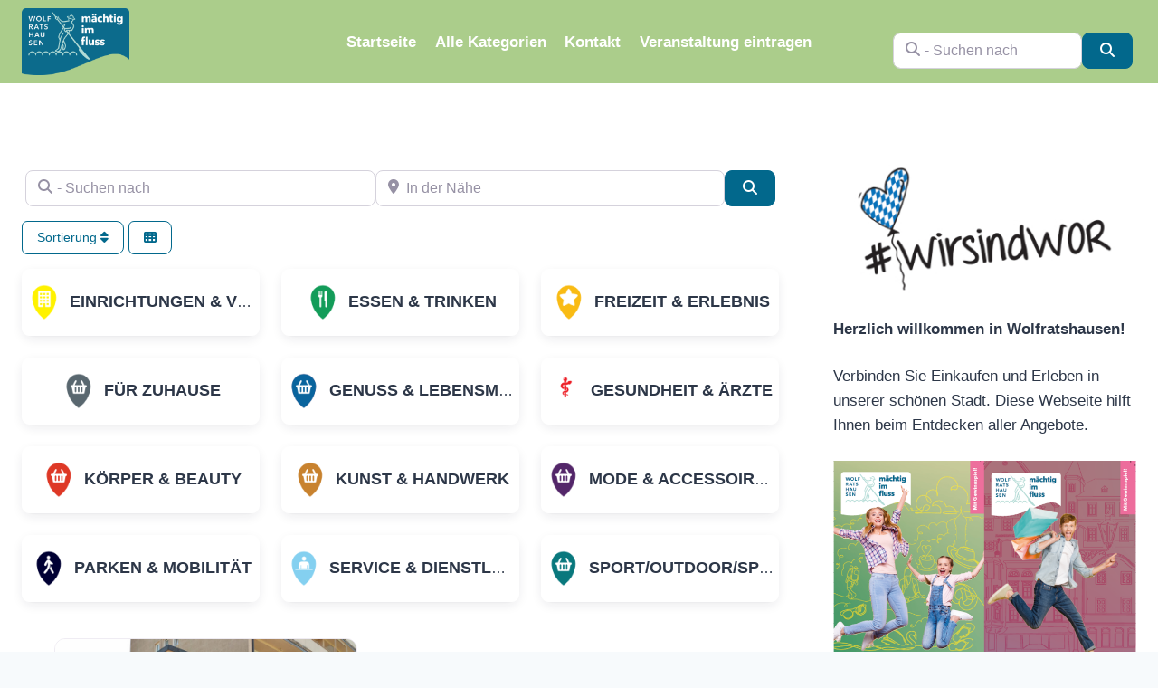

--- FILE ---
content_type: text/html; charset=UTF-8
request_url: https://www.mein-wolfratshausen.de/orte/tags/medizin/
body_size: 558816
content:
<!doctype html>
<html lang="de" class="no-js" itemtype="https://schema.org/Blog" itemscope>
<head>
	<meta charset="UTF-8">
	<meta name="viewport" content="width=device-width, initial-scale=1, minimum-scale=1">
	<meta name='robots' content='index, follow, max-image-preview:large, max-snippet:-1, max-video-preview:-1' />

	<!-- This site is optimized with the Yoast SEO plugin v26.7 - https://yoast.com/wordpress/plugins/seo/ -->
	<title>Medizin in Wolfratshausen, Bayern, Deutschland - mein-wolfratshausen.de</title>
	<meta name="description" content="Verwandte Beiträge zum Schlagwort: Medizin in Wolfratshausen, Bayern, Deutschland" />
	<link rel="canonical" href="https://www.mein-wolfratshausen.de/orte/tags/medizin/" />
	<meta property="og:locale" content="de_DE" />
	<meta property="og:type" content="article" />
	<meta property="og:title" content="Medizin in Wolfratshausen, Bayern, Deutschland - mein-wolfratshausen.de" />
	<meta property="og:description" content="Verwandte Beiträge zum Schlagwort: Medizin in Wolfratshausen, Bayern, Deutschland" />
	<meta property="og:url" content="https://www.mein-wolfratshausen.de/orte/tags/medizin/" />
	<meta property="og:site_name" content="mein-wolfratshausen.de" />
	<meta property="og:image" content="https://www.mein-wolfratshausen.de/wp-content/uploads/2024/01/placeholder-wolfratshausen-scaled.webp" />
	<meta property="og:image:width" content="2560" />
	<meta property="og:image:height" content="1437" />
	<meta property="og:image:type" content="image/webp" />
	<meta name="twitter:card" content="summary_large_image" />
	<meta name="twitter:title" content="Medizin in Wolfratshausen, Bayern, Deutschland - mein-wolfratshausen.de" />
	<meta name="twitter:description" content="Verwandte Beiträge zum Schlagwort: Medizin in Wolfratshausen, Bayern, Deutschland" />
	<script type="application/ld+json" class="yoast-schema-graph">{"@context":"https://schema.org","@graph":[{"@type":"CollectionPage","@id":"https://www.mein-wolfratshausen.de/orte/tags/medizin/","url":"https://www.mein-wolfratshausen.de/orte/tags/medizin/","name":"Medizin in Wolfratshausen - mein-wolfratshausen.de","isPartOf":{"@id":"https://www.mein-wolfratshausen.de/#website"},"breadcrumb":{"@id":"https://www.mein-wolfratshausen.de/orte/tags/medizin/#breadcrumb"},"inLanguage":"de"},{"@type":"BreadcrumbList","@id":"https://www.mein-wolfratshausen.de/orte/tags/medizin/#breadcrumb","itemListElement":[{"@type":"ListItem","position":1,"name":"Startseite","item":"https://www.mein-wolfratshausen.de/"},{"@type":"ListItem","position":2,"name":"Medizin"}]},{"@type":"WebSite","@id":"https://www.mein-wolfratshausen.de/#website","url":"https://www.mein-wolfratshausen.de/","name":"mein-wolfratshausen.de","description":"Einkaufen und Angebote in Wolfratshausen","publisher":{"@id":"https://www.mein-wolfratshausen.de/#organization"},"potentialAction":[{"@type":"SearchAction","target":{"@type":"EntryPoint","urlTemplate":"https://www.mein-wolfratshausen.de/?s={search_term_string}"},"query-input":{"@type":"PropertyValueSpecification","valueRequired":true,"valueName":"search_term_string"}}],"inLanguage":"de"},{"@type":"Organization","@id":"https://www.mein-wolfratshausen.de/#organization","name":"mein-wolfratshausen.de","url":"https://www.mein-wolfratshausen.de/","logo":{"@type":"ImageObject","inLanguage":"de","@id":"https://www.mein-wolfratshausen.de/#/schema/logo/image/","url":"https://www.mein-wolfratshausen.de/wp-content/uploads/2024/01/cropped-Logo-Wolfratshausen-trns.png","contentUrl":"https://www.mein-wolfratshausen.de/wp-content/uploads/2024/01/cropped-Logo-Wolfratshausen-trns.png","width":2951,"height":1843,"caption":"mein-wolfratshausen.de"},"image":{"@id":"https://www.mein-wolfratshausen.de/#/schema/logo/image/"}}]}</script>
	<!-- / Yoast SEO plugin. -->


<link rel='dns-prefetch' href='//use.fontawesome.com' />
<link rel="alternate" type="application/rss+xml" title="mein-wolfratshausen.de &raquo; Feed" href="https://www.mein-wolfratshausen.de/feed/" />
<link rel="alternate" type="application/rss+xml" title="mein-wolfratshausen.de &raquo; Kommentar-Feed" href="https://www.mein-wolfratshausen.de/comments/feed/" />
			<script>document.documentElement.classList.remove( 'no-js' );</script>
			<link rel="alternate" type="application/rss+xml" title="mein-wolfratshausen.de &raquo; Medizin Ort-Schlagwort Feed" href="https://www.mein-wolfratshausen.de/orte/tags/medizin/feed/" />
<style id='wp-img-auto-sizes-contain-inline-css'>
img:is([sizes=auto i],[sizes^="auto," i]){contain-intrinsic-size:3000px 1500px}
/*# sourceURL=wp-img-auto-sizes-contain-inline-css */
</style>
<link rel='stylesheet' id='kadence-blocks-rowlayout-css' href='https://www.mein-wolfratshausen.de/wp-content/plugins/kadence-blocks/dist/style-blocks-rowlayout.css?ver=3.5.32' media='all' />
<link rel='stylesheet' id='kadence-blocks-column-css' href='https://www.mein-wolfratshausen.de/wp-content/plugins/kadence-blocks/dist/style-blocks-column.css?ver=3.5.32' media='all' />
<style id='wp-emoji-styles-inline-css'>

	img.wp-smiley, img.emoji {
		display: inline !important;
		border: none !important;
		box-shadow: none !important;
		height: 1em !important;
		width: 1em !important;
		margin: 0 0.07em !important;
		vertical-align: -0.1em !important;
		background: none !important;
		padding: 0 !important;
	}
/*# sourceURL=wp-emoji-styles-inline-css */
</style>
<link rel='stylesheet' id='wp-block-library-css' href='https://www.mein-wolfratshausen.de/wp-includes/css/dist/block-library/style.min.css?ver=6.9' media='all' />
<style id='wp-block-gallery-inline-css'>
.blocks-gallery-grid:not(.has-nested-images),.wp-block-gallery:not(.has-nested-images){display:flex;flex-wrap:wrap;list-style-type:none;margin:0;padding:0}.blocks-gallery-grid:not(.has-nested-images) .blocks-gallery-image,.blocks-gallery-grid:not(.has-nested-images) .blocks-gallery-item,.wp-block-gallery:not(.has-nested-images) .blocks-gallery-image,.wp-block-gallery:not(.has-nested-images) .blocks-gallery-item{display:flex;flex-direction:column;flex-grow:1;justify-content:center;margin:0 1em 1em 0;position:relative;width:calc(50% - 1em)}.blocks-gallery-grid:not(.has-nested-images) .blocks-gallery-image:nth-of-type(2n),.blocks-gallery-grid:not(.has-nested-images) .blocks-gallery-item:nth-of-type(2n),.wp-block-gallery:not(.has-nested-images) .blocks-gallery-image:nth-of-type(2n),.wp-block-gallery:not(.has-nested-images) .blocks-gallery-item:nth-of-type(2n){margin-right:0}.blocks-gallery-grid:not(.has-nested-images) .blocks-gallery-image figure,.blocks-gallery-grid:not(.has-nested-images) .blocks-gallery-item figure,.wp-block-gallery:not(.has-nested-images) .blocks-gallery-image figure,.wp-block-gallery:not(.has-nested-images) .blocks-gallery-item figure{align-items:flex-end;display:flex;height:100%;justify-content:flex-start;margin:0}.blocks-gallery-grid:not(.has-nested-images) .blocks-gallery-image img,.blocks-gallery-grid:not(.has-nested-images) .blocks-gallery-item img,.wp-block-gallery:not(.has-nested-images) .blocks-gallery-image img,.wp-block-gallery:not(.has-nested-images) .blocks-gallery-item img{display:block;height:auto;max-width:100%;width:auto}.blocks-gallery-grid:not(.has-nested-images) .blocks-gallery-image figcaption,.blocks-gallery-grid:not(.has-nested-images) .blocks-gallery-item figcaption,.wp-block-gallery:not(.has-nested-images) .blocks-gallery-image figcaption,.wp-block-gallery:not(.has-nested-images) .blocks-gallery-item figcaption{background:linear-gradient(0deg,#000000b3,#0000004d 70%,#0000);bottom:0;box-sizing:border-box;color:#fff;font-size:.8em;margin:0;max-height:100%;overflow:auto;padding:3em .77em .7em;position:absolute;text-align:center;width:100%;z-index:2}.blocks-gallery-grid:not(.has-nested-images) .blocks-gallery-image figcaption img,.blocks-gallery-grid:not(.has-nested-images) .blocks-gallery-item figcaption img,.wp-block-gallery:not(.has-nested-images) .blocks-gallery-image figcaption img,.wp-block-gallery:not(.has-nested-images) .blocks-gallery-item figcaption img{display:inline}.blocks-gallery-grid:not(.has-nested-images) figcaption,.wp-block-gallery:not(.has-nested-images) figcaption{flex-grow:1}.blocks-gallery-grid:not(.has-nested-images).is-cropped .blocks-gallery-image a,.blocks-gallery-grid:not(.has-nested-images).is-cropped .blocks-gallery-image img,.blocks-gallery-grid:not(.has-nested-images).is-cropped .blocks-gallery-item a,.blocks-gallery-grid:not(.has-nested-images).is-cropped .blocks-gallery-item img,.wp-block-gallery:not(.has-nested-images).is-cropped .blocks-gallery-image a,.wp-block-gallery:not(.has-nested-images).is-cropped .blocks-gallery-image img,.wp-block-gallery:not(.has-nested-images).is-cropped .blocks-gallery-item a,.wp-block-gallery:not(.has-nested-images).is-cropped .blocks-gallery-item img{flex:1;height:100%;object-fit:cover;width:100%}.blocks-gallery-grid:not(.has-nested-images).columns-1 .blocks-gallery-image,.blocks-gallery-grid:not(.has-nested-images).columns-1 .blocks-gallery-item,.wp-block-gallery:not(.has-nested-images).columns-1 .blocks-gallery-image,.wp-block-gallery:not(.has-nested-images).columns-1 .blocks-gallery-item{margin-right:0;width:100%}@media (min-width:600px){.blocks-gallery-grid:not(.has-nested-images).columns-3 .blocks-gallery-image,.blocks-gallery-grid:not(.has-nested-images).columns-3 .blocks-gallery-item,.wp-block-gallery:not(.has-nested-images).columns-3 .blocks-gallery-image,.wp-block-gallery:not(.has-nested-images).columns-3 .blocks-gallery-item{margin-right:1em;width:calc(33.33333% - .66667em)}.blocks-gallery-grid:not(.has-nested-images).columns-4 .blocks-gallery-image,.blocks-gallery-grid:not(.has-nested-images).columns-4 .blocks-gallery-item,.wp-block-gallery:not(.has-nested-images).columns-4 .blocks-gallery-image,.wp-block-gallery:not(.has-nested-images).columns-4 .blocks-gallery-item{margin-right:1em;width:calc(25% - .75em)}.blocks-gallery-grid:not(.has-nested-images).columns-5 .blocks-gallery-image,.blocks-gallery-grid:not(.has-nested-images).columns-5 .blocks-gallery-item,.wp-block-gallery:not(.has-nested-images).columns-5 .blocks-gallery-image,.wp-block-gallery:not(.has-nested-images).columns-5 .blocks-gallery-item{margin-right:1em;width:calc(20% - .8em)}.blocks-gallery-grid:not(.has-nested-images).columns-6 .blocks-gallery-image,.blocks-gallery-grid:not(.has-nested-images).columns-6 .blocks-gallery-item,.wp-block-gallery:not(.has-nested-images).columns-6 .blocks-gallery-image,.wp-block-gallery:not(.has-nested-images).columns-6 .blocks-gallery-item{margin-right:1em;width:calc(16.66667% - .83333em)}.blocks-gallery-grid:not(.has-nested-images).columns-7 .blocks-gallery-image,.blocks-gallery-grid:not(.has-nested-images).columns-7 .blocks-gallery-item,.wp-block-gallery:not(.has-nested-images).columns-7 .blocks-gallery-image,.wp-block-gallery:not(.has-nested-images).columns-7 .blocks-gallery-item{margin-right:1em;width:calc(14.28571% - .85714em)}.blocks-gallery-grid:not(.has-nested-images).columns-8 .blocks-gallery-image,.blocks-gallery-grid:not(.has-nested-images).columns-8 .blocks-gallery-item,.wp-block-gallery:not(.has-nested-images).columns-8 .blocks-gallery-image,.wp-block-gallery:not(.has-nested-images).columns-8 .blocks-gallery-item{margin-right:1em;width:calc(12.5% - .875em)}.blocks-gallery-grid:not(.has-nested-images).columns-1 .blocks-gallery-image:nth-of-type(1n),.blocks-gallery-grid:not(.has-nested-images).columns-1 .blocks-gallery-item:nth-of-type(1n),.blocks-gallery-grid:not(.has-nested-images).columns-2 .blocks-gallery-image:nth-of-type(2n),.blocks-gallery-grid:not(.has-nested-images).columns-2 .blocks-gallery-item:nth-of-type(2n),.blocks-gallery-grid:not(.has-nested-images).columns-3 .blocks-gallery-image:nth-of-type(3n),.blocks-gallery-grid:not(.has-nested-images).columns-3 .blocks-gallery-item:nth-of-type(3n),.blocks-gallery-grid:not(.has-nested-images).columns-4 .blocks-gallery-image:nth-of-type(4n),.blocks-gallery-grid:not(.has-nested-images).columns-4 .blocks-gallery-item:nth-of-type(4n),.blocks-gallery-grid:not(.has-nested-images).columns-5 .blocks-gallery-image:nth-of-type(5n),.blocks-gallery-grid:not(.has-nested-images).columns-5 .blocks-gallery-item:nth-of-type(5n),.blocks-gallery-grid:not(.has-nested-images).columns-6 .blocks-gallery-image:nth-of-type(6n),.blocks-gallery-grid:not(.has-nested-images).columns-6 .blocks-gallery-item:nth-of-type(6n),.blocks-gallery-grid:not(.has-nested-images).columns-7 .blocks-gallery-image:nth-of-type(7n),.blocks-gallery-grid:not(.has-nested-images).columns-7 .blocks-gallery-item:nth-of-type(7n),.blocks-gallery-grid:not(.has-nested-images).columns-8 .blocks-gallery-image:nth-of-type(8n),.blocks-gallery-grid:not(.has-nested-images).columns-8 .blocks-gallery-item:nth-of-type(8n),.wp-block-gallery:not(.has-nested-images).columns-1 .blocks-gallery-image:nth-of-type(1n),.wp-block-gallery:not(.has-nested-images).columns-1 .blocks-gallery-item:nth-of-type(1n),.wp-block-gallery:not(.has-nested-images).columns-2 .blocks-gallery-image:nth-of-type(2n),.wp-block-gallery:not(.has-nested-images).columns-2 .blocks-gallery-item:nth-of-type(2n),.wp-block-gallery:not(.has-nested-images).columns-3 .blocks-gallery-image:nth-of-type(3n),.wp-block-gallery:not(.has-nested-images).columns-3 .blocks-gallery-item:nth-of-type(3n),.wp-block-gallery:not(.has-nested-images).columns-4 .blocks-gallery-image:nth-of-type(4n),.wp-block-gallery:not(.has-nested-images).columns-4 .blocks-gallery-item:nth-of-type(4n),.wp-block-gallery:not(.has-nested-images).columns-5 .blocks-gallery-image:nth-of-type(5n),.wp-block-gallery:not(.has-nested-images).columns-5 .blocks-gallery-item:nth-of-type(5n),.wp-block-gallery:not(.has-nested-images).columns-6 .blocks-gallery-image:nth-of-type(6n),.wp-block-gallery:not(.has-nested-images).columns-6 .blocks-gallery-item:nth-of-type(6n),.wp-block-gallery:not(.has-nested-images).columns-7 .blocks-gallery-image:nth-of-type(7n),.wp-block-gallery:not(.has-nested-images).columns-7 .blocks-gallery-item:nth-of-type(7n),.wp-block-gallery:not(.has-nested-images).columns-8 .blocks-gallery-image:nth-of-type(8n),.wp-block-gallery:not(.has-nested-images).columns-8 .blocks-gallery-item:nth-of-type(8n){margin-right:0}}.blocks-gallery-grid:not(.has-nested-images) .blocks-gallery-image:last-child,.blocks-gallery-grid:not(.has-nested-images) .blocks-gallery-item:last-child,.wp-block-gallery:not(.has-nested-images) .blocks-gallery-image:last-child,.wp-block-gallery:not(.has-nested-images) .blocks-gallery-item:last-child{margin-right:0}.blocks-gallery-grid:not(.has-nested-images).alignleft,.blocks-gallery-grid:not(.has-nested-images).alignright,.wp-block-gallery:not(.has-nested-images).alignleft,.wp-block-gallery:not(.has-nested-images).alignright{max-width:420px;width:100%}.blocks-gallery-grid:not(.has-nested-images).aligncenter .blocks-gallery-item figure,.wp-block-gallery:not(.has-nested-images).aligncenter .blocks-gallery-item figure{justify-content:center}.wp-block-gallery:not(.is-cropped) .blocks-gallery-item{align-self:flex-start}figure.wp-block-gallery.has-nested-images{align-items:normal}.wp-block-gallery.has-nested-images figure.wp-block-image:not(#individual-image){margin:0;width:calc(50% - var(--wp--style--unstable-gallery-gap, 16px)/2)}.wp-block-gallery.has-nested-images figure.wp-block-image{box-sizing:border-box;display:flex;flex-direction:column;flex-grow:1;justify-content:center;max-width:100%;position:relative}.wp-block-gallery.has-nested-images figure.wp-block-image>a,.wp-block-gallery.has-nested-images figure.wp-block-image>div{flex-direction:column;flex-grow:1;margin:0}.wp-block-gallery.has-nested-images figure.wp-block-image img{display:block;height:auto;max-width:100%!important;width:auto}.wp-block-gallery.has-nested-images figure.wp-block-image figcaption,.wp-block-gallery.has-nested-images figure.wp-block-image:has(figcaption):before{bottom:0;left:0;max-height:100%;position:absolute;right:0}.wp-block-gallery.has-nested-images figure.wp-block-image:has(figcaption):before{backdrop-filter:blur(3px);content:"";height:100%;-webkit-mask-image:linear-gradient(0deg,#000 20%,#0000);mask-image:linear-gradient(0deg,#000 20%,#0000);max-height:40%;pointer-events:none}.wp-block-gallery.has-nested-images figure.wp-block-image figcaption{box-sizing:border-box;color:#fff;font-size:13px;margin:0;overflow:auto;padding:1em;text-align:center;text-shadow:0 0 1.5px #000}.wp-block-gallery.has-nested-images figure.wp-block-image figcaption::-webkit-scrollbar{height:12px;width:12px}.wp-block-gallery.has-nested-images figure.wp-block-image figcaption::-webkit-scrollbar-track{background-color:initial}.wp-block-gallery.has-nested-images figure.wp-block-image figcaption::-webkit-scrollbar-thumb{background-clip:padding-box;background-color:initial;border:3px solid #0000;border-radius:8px}.wp-block-gallery.has-nested-images figure.wp-block-image figcaption:focus-within::-webkit-scrollbar-thumb,.wp-block-gallery.has-nested-images figure.wp-block-image figcaption:focus::-webkit-scrollbar-thumb,.wp-block-gallery.has-nested-images figure.wp-block-image figcaption:hover::-webkit-scrollbar-thumb{background-color:#fffc}.wp-block-gallery.has-nested-images figure.wp-block-image figcaption{scrollbar-color:#0000 #0000;scrollbar-gutter:stable both-edges;scrollbar-width:thin}.wp-block-gallery.has-nested-images figure.wp-block-image figcaption:focus,.wp-block-gallery.has-nested-images figure.wp-block-image figcaption:focus-within,.wp-block-gallery.has-nested-images figure.wp-block-image figcaption:hover{scrollbar-color:#fffc #0000}.wp-block-gallery.has-nested-images figure.wp-block-image figcaption{will-change:transform}@media (hover:none){.wp-block-gallery.has-nested-images figure.wp-block-image figcaption{scrollbar-color:#fffc #0000}}.wp-block-gallery.has-nested-images figure.wp-block-image figcaption{background:linear-gradient(0deg,#0006,#0000)}.wp-block-gallery.has-nested-images figure.wp-block-image figcaption img{display:inline}.wp-block-gallery.has-nested-images figure.wp-block-image figcaption a{color:inherit}.wp-block-gallery.has-nested-images figure.wp-block-image.has-custom-border img{box-sizing:border-box}.wp-block-gallery.has-nested-images figure.wp-block-image.has-custom-border>a,.wp-block-gallery.has-nested-images figure.wp-block-image.has-custom-border>div,.wp-block-gallery.has-nested-images figure.wp-block-image.is-style-rounded>a,.wp-block-gallery.has-nested-images figure.wp-block-image.is-style-rounded>div{flex:1 1 auto}.wp-block-gallery.has-nested-images figure.wp-block-image.has-custom-border figcaption,.wp-block-gallery.has-nested-images figure.wp-block-image.is-style-rounded figcaption{background:none;color:inherit;flex:initial;margin:0;padding:10px 10px 9px;position:relative;text-shadow:none}.wp-block-gallery.has-nested-images figure.wp-block-image.has-custom-border:before,.wp-block-gallery.has-nested-images figure.wp-block-image.is-style-rounded:before{content:none}.wp-block-gallery.has-nested-images figcaption{flex-basis:100%;flex-grow:1;text-align:center}.wp-block-gallery.has-nested-images:not(.is-cropped) figure.wp-block-image:not(#individual-image){margin-bottom:auto;margin-top:0}.wp-block-gallery.has-nested-images.is-cropped figure.wp-block-image:not(#individual-image){align-self:inherit}.wp-block-gallery.has-nested-images.is-cropped figure.wp-block-image:not(#individual-image)>a,.wp-block-gallery.has-nested-images.is-cropped figure.wp-block-image:not(#individual-image)>div:not(.components-drop-zone){display:flex}.wp-block-gallery.has-nested-images.is-cropped figure.wp-block-image:not(#individual-image) a,.wp-block-gallery.has-nested-images.is-cropped figure.wp-block-image:not(#individual-image) img{flex:1 0 0%;height:100%;object-fit:cover;width:100%}.wp-block-gallery.has-nested-images.columns-1 figure.wp-block-image:not(#individual-image){width:100%}@media (min-width:600px){.wp-block-gallery.has-nested-images.columns-3 figure.wp-block-image:not(#individual-image){width:calc(33.33333% - var(--wp--style--unstable-gallery-gap, 16px)*.66667)}.wp-block-gallery.has-nested-images.columns-4 figure.wp-block-image:not(#individual-image){width:calc(25% - var(--wp--style--unstable-gallery-gap, 16px)*.75)}.wp-block-gallery.has-nested-images.columns-5 figure.wp-block-image:not(#individual-image){width:calc(20% - var(--wp--style--unstable-gallery-gap, 16px)*.8)}.wp-block-gallery.has-nested-images.columns-6 figure.wp-block-image:not(#individual-image){width:calc(16.66667% - var(--wp--style--unstable-gallery-gap, 16px)*.83333)}.wp-block-gallery.has-nested-images.columns-7 figure.wp-block-image:not(#individual-image){width:calc(14.28571% - var(--wp--style--unstable-gallery-gap, 16px)*.85714)}.wp-block-gallery.has-nested-images.columns-8 figure.wp-block-image:not(#individual-image){width:calc(12.5% - var(--wp--style--unstable-gallery-gap, 16px)*.875)}.wp-block-gallery.has-nested-images.columns-default figure.wp-block-image:not(#individual-image){width:calc(33.33% - var(--wp--style--unstable-gallery-gap, 16px)*.66667)}.wp-block-gallery.has-nested-images.columns-default figure.wp-block-image:not(#individual-image):first-child:nth-last-child(2),.wp-block-gallery.has-nested-images.columns-default figure.wp-block-image:not(#individual-image):first-child:nth-last-child(2)~figure.wp-block-image:not(#individual-image){width:calc(50% - var(--wp--style--unstable-gallery-gap, 16px)*.5)}.wp-block-gallery.has-nested-images.columns-default figure.wp-block-image:not(#individual-image):first-child:last-child{width:100%}}.wp-block-gallery.has-nested-images.alignleft,.wp-block-gallery.has-nested-images.alignright{max-width:420px;width:100%}.wp-block-gallery.has-nested-images.aligncenter{justify-content:center}
/*# sourceURL=https://www.mein-wolfratshausen.de/wp-includes/blocks/gallery/style.min.css */
</style>
<style id='wp-block-image-inline-css'>
.wp-block-image>a,.wp-block-image>figure>a{display:inline-block}.wp-block-image img{box-sizing:border-box;height:auto;max-width:100%;vertical-align:bottom}@media not (prefers-reduced-motion){.wp-block-image img.hide{visibility:hidden}.wp-block-image img.show{animation:show-content-image .4s}}.wp-block-image[style*=border-radius] img,.wp-block-image[style*=border-radius]>a{border-radius:inherit}.wp-block-image.has-custom-border img{box-sizing:border-box}.wp-block-image.aligncenter{text-align:center}.wp-block-image.alignfull>a,.wp-block-image.alignwide>a{width:100%}.wp-block-image.alignfull img,.wp-block-image.alignwide img{height:auto;width:100%}.wp-block-image .aligncenter,.wp-block-image .alignleft,.wp-block-image .alignright,.wp-block-image.aligncenter,.wp-block-image.alignleft,.wp-block-image.alignright{display:table}.wp-block-image .aligncenter>figcaption,.wp-block-image .alignleft>figcaption,.wp-block-image .alignright>figcaption,.wp-block-image.aligncenter>figcaption,.wp-block-image.alignleft>figcaption,.wp-block-image.alignright>figcaption{caption-side:bottom;display:table-caption}.wp-block-image .alignleft{float:left;margin:.5em 1em .5em 0}.wp-block-image .alignright{float:right;margin:.5em 0 .5em 1em}.wp-block-image .aligncenter{margin-left:auto;margin-right:auto}.wp-block-image :where(figcaption){margin-bottom:1em;margin-top:.5em}.wp-block-image.is-style-circle-mask img{border-radius:9999px}@supports ((-webkit-mask-image:none) or (mask-image:none)) or (-webkit-mask-image:none){.wp-block-image.is-style-circle-mask img{border-radius:0;-webkit-mask-image:url('data:image/svg+xml;utf8,<svg viewBox="0 0 100 100" xmlns="http://www.w3.org/2000/svg"><circle cx="50" cy="50" r="50"/></svg>');mask-image:url('data:image/svg+xml;utf8,<svg viewBox="0 0 100 100" xmlns="http://www.w3.org/2000/svg"><circle cx="50" cy="50" r="50"/></svg>');mask-mode:alpha;-webkit-mask-position:center;mask-position:center;-webkit-mask-repeat:no-repeat;mask-repeat:no-repeat;-webkit-mask-size:contain;mask-size:contain}}:root :where(.wp-block-image.is-style-rounded img,.wp-block-image .is-style-rounded img){border-radius:9999px}.wp-block-image figure{margin:0}.wp-lightbox-container{display:flex;flex-direction:column;position:relative}.wp-lightbox-container img{cursor:zoom-in}.wp-lightbox-container img:hover+button{opacity:1}.wp-lightbox-container button{align-items:center;backdrop-filter:blur(16px) saturate(180%);background-color:#5a5a5a40;border:none;border-radius:4px;cursor:zoom-in;display:flex;height:20px;justify-content:center;opacity:0;padding:0;position:absolute;right:16px;text-align:center;top:16px;width:20px;z-index:100}@media not (prefers-reduced-motion){.wp-lightbox-container button{transition:opacity .2s ease}}.wp-lightbox-container button:focus-visible{outline:3px auto #5a5a5a40;outline:3px auto -webkit-focus-ring-color;outline-offset:3px}.wp-lightbox-container button:hover{cursor:pointer;opacity:1}.wp-lightbox-container button:focus{opacity:1}.wp-lightbox-container button:focus,.wp-lightbox-container button:hover,.wp-lightbox-container button:not(:hover):not(:active):not(.has-background){background-color:#5a5a5a40;border:none}.wp-lightbox-overlay{box-sizing:border-box;cursor:zoom-out;height:100vh;left:0;overflow:hidden;position:fixed;top:0;visibility:hidden;width:100%;z-index:100000}.wp-lightbox-overlay .close-button{align-items:center;cursor:pointer;display:flex;justify-content:center;min-height:40px;min-width:40px;padding:0;position:absolute;right:calc(env(safe-area-inset-right) + 16px);top:calc(env(safe-area-inset-top) + 16px);z-index:5000000}.wp-lightbox-overlay .close-button:focus,.wp-lightbox-overlay .close-button:hover,.wp-lightbox-overlay .close-button:not(:hover):not(:active):not(.has-background){background:none;border:none}.wp-lightbox-overlay .lightbox-image-container{height:var(--wp--lightbox-container-height);left:50%;overflow:hidden;position:absolute;top:50%;transform:translate(-50%,-50%);transform-origin:top left;width:var(--wp--lightbox-container-width);z-index:9999999999}.wp-lightbox-overlay .wp-block-image{align-items:center;box-sizing:border-box;display:flex;height:100%;justify-content:center;margin:0;position:relative;transform-origin:0 0;width:100%;z-index:3000000}.wp-lightbox-overlay .wp-block-image img{height:var(--wp--lightbox-image-height);min-height:var(--wp--lightbox-image-height);min-width:var(--wp--lightbox-image-width);width:var(--wp--lightbox-image-width)}.wp-lightbox-overlay .wp-block-image figcaption{display:none}.wp-lightbox-overlay button{background:none;border:none}.wp-lightbox-overlay .scrim{background-color:#fff;height:100%;opacity:.9;position:absolute;width:100%;z-index:2000000}.wp-lightbox-overlay.active{visibility:visible}@media not (prefers-reduced-motion){.wp-lightbox-overlay.active{animation:turn-on-visibility .25s both}.wp-lightbox-overlay.active img{animation:turn-on-visibility .35s both}.wp-lightbox-overlay.show-closing-animation:not(.active){animation:turn-off-visibility .35s both}.wp-lightbox-overlay.show-closing-animation:not(.active) img{animation:turn-off-visibility .25s both}.wp-lightbox-overlay.zoom.active{animation:none;opacity:1;visibility:visible}.wp-lightbox-overlay.zoom.active .lightbox-image-container{animation:lightbox-zoom-in .4s}.wp-lightbox-overlay.zoom.active .lightbox-image-container img{animation:none}.wp-lightbox-overlay.zoom.active .scrim{animation:turn-on-visibility .4s forwards}.wp-lightbox-overlay.zoom.show-closing-animation:not(.active){animation:none}.wp-lightbox-overlay.zoom.show-closing-animation:not(.active) .lightbox-image-container{animation:lightbox-zoom-out .4s}.wp-lightbox-overlay.zoom.show-closing-animation:not(.active) .lightbox-image-container img{animation:none}.wp-lightbox-overlay.zoom.show-closing-animation:not(.active) .scrim{animation:turn-off-visibility .4s forwards}}@keyframes show-content-image{0%{visibility:hidden}99%{visibility:hidden}to{visibility:visible}}@keyframes turn-on-visibility{0%{opacity:0}to{opacity:1}}@keyframes turn-off-visibility{0%{opacity:1;visibility:visible}99%{opacity:0;visibility:visible}to{opacity:0;visibility:hidden}}@keyframes lightbox-zoom-in{0%{transform:translate(calc((-100vw + var(--wp--lightbox-scrollbar-width))/2 + var(--wp--lightbox-initial-left-position)),calc(-50vh + var(--wp--lightbox-initial-top-position))) scale(var(--wp--lightbox-scale))}to{transform:translate(-50%,-50%) scale(1)}}@keyframes lightbox-zoom-out{0%{transform:translate(-50%,-50%) scale(1);visibility:visible}99%{visibility:visible}to{transform:translate(calc((-100vw + var(--wp--lightbox-scrollbar-width))/2 + var(--wp--lightbox-initial-left-position)),calc(-50vh + var(--wp--lightbox-initial-top-position))) scale(var(--wp--lightbox-scale));visibility:hidden}}
/*# sourceURL=https://www.mein-wolfratshausen.de/wp-includes/blocks/image/style.min.css */
</style>
<style id='wp-block-paragraph-inline-css'>
.is-small-text{font-size:.875em}.is-regular-text{font-size:1em}.is-large-text{font-size:2.25em}.is-larger-text{font-size:3em}.has-drop-cap:not(:focus):first-letter{float:left;font-size:8.4em;font-style:normal;font-weight:100;line-height:.68;margin:.05em .1em 0 0;text-transform:uppercase}body.rtl .has-drop-cap:not(:focus):first-letter{float:none;margin-left:.1em}p.has-drop-cap.has-background{overflow:hidden}:root :where(p.has-background){padding:1.25em 2.375em}:where(p.has-text-color:not(.has-link-color)) a{color:inherit}p.has-text-align-left[style*="writing-mode:vertical-lr"],p.has-text-align-right[style*="writing-mode:vertical-rl"]{rotate:180deg}
/*# sourceURL=https://www.mein-wolfratshausen.de/wp-includes/blocks/paragraph/style.min.css */
</style>
<style id='wp-block-table-inline-css'>
.wp-block-table{overflow-x:auto}.wp-block-table table{border-collapse:collapse;width:100%}.wp-block-table thead{border-bottom:3px solid}.wp-block-table tfoot{border-top:3px solid}.wp-block-table td,.wp-block-table th{border:1px solid;padding:.5em}.wp-block-table .has-fixed-layout{table-layout:fixed;width:100%}.wp-block-table .has-fixed-layout td,.wp-block-table .has-fixed-layout th{word-break:break-word}.wp-block-table.aligncenter,.wp-block-table.alignleft,.wp-block-table.alignright{display:table;width:auto}.wp-block-table.aligncenter td,.wp-block-table.aligncenter th,.wp-block-table.alignleft td,.wp-block-table.alignleft th,.wp-block-table.alignright td,.wp-block-table.alignright th{word-break:break-word}.wp-block-table .has-subtle-light-gray-background-color{background-color:#f3f4f5}.wp-block-table .has-subtle-pale-green-background-color{background-color:#e9fbe5}.wp-block-table .has-subtle-pale-blue-background-color{background-color:#e7f5fe}.wp-block-table .has-subtle-pale-pink-background-color{background-color:#fcf0ef}.wp-block-table.is-style-stripes{background-color:initial;border-collapse:inherit;border-spacing:0}.wp-block-table.is-style-stripes tbody tr:nth-child(odd){background-color:#f0f0f0}.wp-block-table.is-style-stripes.has-subtle-light-gray-background-color tbody tr:nth-child(odd){background-color:#f3f4f5}.wp-block-table.is-style-stripes.has-subtle-pale-green-background-color tbody tr:nth-child(odd){background-color:#e9fbe5}.wp-block-table.is-style-stripes.has-subtle-pale-blue-background-color tbody tr:nth-child(odd){background-color:#e7f5fe}.wp-block-table.is-style-stripes.has-subtle-pale-pink-background-color tbody tr:nth-child(odd){background-color:#fcf0ef}.wp-block-table.is-style-stripes td,.wp-block-table.is-style-stripes th{border-color:#0000}.wp-block-table.is-style-stripes{border-bottom:1px solid #f0f0f0}.wp-block-table .has-border-color td,.wp-block-table .has-border-color th,.wp-block-table .has-border-color tr,.wp-block-table .has-border-color>*{border-color:inherit}.wp-block-table table[style*=border-top-color] tr:first-child,.wp-block-table table[style*=border-top-color] tr:first-child td,.wp-block-table table[style*=border-top-color] tr:first-child th,.wp-block-table table[style*=border-top-color]>*,.wp-block-table table[style*=border-top-color]>* td,.wp-block-table table[style*=border-top-color]>* th{border-top-color:inherit}.wp-block-table table[style*=border-top-color] tr:not(:first-child){border-top-color:initial}.wp-block-table table[style*=border-right-color] td:last-child,.wp-block-table table[style*=border-right-color] th,.wp-block-table table[style*=border-right-color] tr,.wp-block-table table[style*=border-right-color]>*{border-right-color:inherit}.wp-block-table table[style*=border-bottom-color] tr:last-child,.wp-block-table table[style*=border-bottom-color] tr:last-child td,.wp-block-table table[style*=border-bottom-color] tr:last-child th,.wp-block-table table[style*=border-bottom-color]>*,.wp-block-table table[style*=border-bottom-color]>* td,.wp-block-table table[style*=border-bottom-color]>* th{border-bottom-color:inherit}.wp-block-table table[style*=border-bottom-color] tr:not(:last-child){border-bottom-color:initial}.wp-block-table table[style*=border-left-color] td:first-child,.wp-block-table table[style*=border-left-color] th,.wp-block-table table[style*=border-left-color] tr,.wp-block-table table[style*=border-left-color]>*{border-left-color:inherit}.wp-block-table table[style*=border-style] td,.wp-block-table table[style*=border-style] th,.wp-block-table table[style*=border-style] tr,.wp-block-table table[style*=border-style]>*{border-style:inherit}.wp-block-table table[style*=border-width] td,.wp-block-table table[style*=border-width] th,.wp-block-table table[style*=border-width] tr,.wp-block-table table[style*=border-width]>*{border-style:inherit;border-width:inherit}
/*# sourceURL=https://www.mein-wolfratshausen.de/wp-includes/blocks/table/style.min.css */
</style>
<style id='global-styles-inline-css'>
:root{--wp--preset--aspect-ratio--square: 1;--wp--preset--aspect-ratio--4-3: 4/3;--wp--preset--aspect-ratio--3-4: 3/4;--wp--preset--aspect-ratio--3-2: 3/2;--wp--preset--aspect-ratio--2-3: 2/3;--wp--preset--aspect-ratio--16-9: 16/9;--wp--preset--aspect-ratio--9-16: 9/16;--wp--preset--color--black: #000000;--wp--preset--color--cyan-bluish-gray: #abb8c3;--wp--preset--color--white: #ffffff;--wp--preset--color--pale-pink: #f78da7;--wp--preset--color--vivid-red: #cf2e2e;--wp--preset--color--luminous-vivid-orange: #ff6900;--wp--preset--color--luminous-vivid-amber: #fcb900;--wp--preset--color--light-green-cyan: #7bdcb5;--wp--preset--color--vivid-green-cyan: #00d084;--wp--preset--color--pale-cyan-blue: #8ed1fc;--wp--preset--color--vivid-cyan-blue: #0693e3;--wp--preset--color--vivid-purple: #9b51e0;--wp--preset--color--theme-palette-1: var(--global-palette1);--wp--preset--color--theme-palette-2: var(--global-palette2);--wp--preset--color--theme-palette-3: var(--global-palette3);--wp--preset--color--theme-palette-4: var(--global-palette4);--wp--preset--color--theme-palette-5: var(--global-palette5);--wp--preset--color--theme-palette-6: var(--global-palette6);--wp--preset--color--theme-palette-7: var(--global-palette7);--wp--preset--color--theme-palette-8: var(--global-palette8);--wp--preset--color--theme-palette-9: var(--global-palette9);--wp--preset--color--theme-palette-10: var(--global-palette10);--wp--preset--color--theme-palette-11: var(--global-palette11);--wp--preset--color--theme-palette-12: var(--global-palette12);--wp--preset--color--theme-palette-13: var(--global-palette13);--wp--preset--color--theme-palette-14: var(--global-palette14);--wp--preset--color--theme-palette-15: var(--global-palette15);--wp--preset--gradient--vivid-cyan-blue-to-vivid-purple: linear-gradient(135deg,rgb(6,147,227) 0%,rgb(155,81,224) 100%);--wp--preset--gradient--light-green-cyan-to-vivid-green-cyan: linear-gradient(135deg,rgb(122,220,180) 0%,rgb(0,208,130) 100%);--wp--preset--gradient--luminous-vivid-amber-to-luminous-vivid-orange: linear-gradient(135deg,rgb(252,185,0) 0%,rgb(255,105,0) 100%);--wp--preset--gradient--luminous-vivid-orange-to-vivid-red: linear-gradient(135deg,rgb(255,105,0) 0%,rgb(207,46,46) 100%);--wp--preset--gradient--very-light-gray-to-cyan-bluish-gray: linear-gradient(135deg,rgb(238,238,238) 0%,rgb(169,184,195) 100%);--wp--preset--gradient--cool-to-warm-spectrum: linear-gradient(135deg,rgb(74,234,220) 0%,rgb(151,120,209) 20%,rgb(207,42,186) 40%,rgb(238,44,130) 60%,rgb(251,105,98) 80%,rgb(254,248,76) 100%);--wp--preset--gradient--blush-light-purple: linear-gradient(135deg,rgb(255,206,236) 0%,rgb(152,150,240) 100%);--wp--preset--gradient--blush-bordeaux: linear-gradient(135deg,rgb(254,205,165) 0%,rgb(254,45,45) 50%,rgb(107,0,62) 100%);--wp--preset--gradient--luminous-dusk: linear-gradient(135deg,rgb(255,203,112) 0%,rgb(199,81,192) 50%,rgb(65,88,208) 100%);--wp--preset--gradient--pale-ocean: linear-gradient(135deg,rgb(255,245,203) 0%,rgb(182,227,212) 50%,rgb(51,167,181) 100%);--wp--preset--gradient--electric-grass: linear-gradient(135deg,rgb(202,248,128) 0%,rgb(113,206,126) 100%);--wp--preset--gradient--midnight: linear-gradient(135deg,rgb(2,3,129) 0%,rgb(40,116,252) 100%);--wp--preset--font-size--small: var(--global-font-size-small);--wp--preset--font-size--medium: var(--global-font-size-medium);--wp--preset--font-size--large: var(--global-font-size-large);--wp--preset--font-size--x-large: 42px;--wp--preset--font-size--larger: var(--global-font-size-larger);--wp--preset--font-size--xxlarge: var(--global-font-size-xxlarge);--wp--preset--spacing--20: 0.44rem;--wp--preset--spacing--30: 0.67rem;--wp--preset--spacing--40: 1rem;--wp--preset--spacing--50: 1.5rem;--wp--preset--spacing--60: 2.25rem;--wp--preset--spacing--70: 3.38rem;--wp--preset--spacing--80: 5.06rem;--wp--preset--shadow--natural: 6px 6px 9px rgba(0, 0, 0, 0.2);--wp--preset--shadow--deep: 12px 12px 50px rgba(0, 0, 0, 0.4);--wp--preset--shadow--sharp: 6px 6px 0px rgba(0, 0, 0, 0.2);--wp--preset--shadow--outlined: 6px 6px 0px -3px rgb(255, 255, 255), 6px 6px rgb(0, 0, 0);--wp--preset--shadow--crisp: 6px 6px 0px rgb(0, 0, 0);}:where(.is-layout-flex){gap: 0.5em;}:where(.is-layout-grid){gap: 0.5em;}body .is-layout-flex{display: flex;}.is-layout-flex{flex-wrap: wrap;align-items: center;}.is-layout-flex > :is(*, div){margin: 0;}body .is-layout-grid{display: grid;}.is-layout-grid > :is(*, div){margin: 0;}:where(.wp-block-columns.is-layout-flex){gap: 2em;}:where(.wp-block-columns.is-layout-grid){gap: 2em;}:where(.wp-block-post-template.is-layout-flex){gap: 1.25em;}:where(.wp-block-post-template.is-layout-grid){gap: 1.25em;}.has-black-color{color: var(--wp--preset--color--black) !important;}.has-cyan-bluish-gray-color{color: var(--wp--preset--color--cyan-bluish-gray) !important;}.has-white-color{color: var(--wp--preset--color--white) !important;}.has-pale-pink-color{color: var(--wp--preset--color--pale-pink) !important;}.has-vivid-red-color{color: var(--wp--preset--color--vivid-red) !important;}.has-luminous-vivid-orange-color{color: var(--wp--preset--color--luminous-vivid-orange) !important;}.has-luminous-vivid-amber-color{color: var(--wp--preset--color--luminous-vivid-amber) !important;}.has-light-green-cyan-color{color: var(--wp--preset--color--light-green-cyan) !important;}.has-vivid-green-cyan-color{color: var(--wp--preset--color--vivid-green-cyan) !important;}.has-pale-cyan-blue-color{color: var(--wp--preset--color--pale-cyan-blue) !important;}.has-vivid-cyan-blue-color{color: var(--wp--preset--color--vivid-cyan-blue) !important;}.has-vivid-purple-color{color: var(--wp--preset--color--vivid-purple) !important;}.has-black-background-color{background-color: var(--wp--preset--color--black) !important;}.has-cyan-bluish-gray-background-color{background-color: var(--wp--preset--color--cyan-bluish-gray) !important;}.has-white-background-color{background-color: var(--wp--preset--color--white) !important;}.has-pale-pink-background-color{background-color: var(--wp--preset--color--pale-pink) !important;}.has-vivid-red-background-color{background-color: var(--wp--preset--color--vivid-red) !important;}.has-luminous-vivid-orange-background-color{background-color: var(--wp--preset--color--luminous-vivid-orange) !important;}.has-luminous-vivid-amber-background-color{background-color: var(--wp--preset--color--luminous-vivid-amber) !important;}.has-light-green-cyan-background-color{background-color: var(--wp--preset--color--light-green-cyan) !important;}.has-vivid-green-cyan-background-color{background-color: var(--wp--preset--color--vivid-green-cyan) !important;}.has-pale-cyan-blue-background-color{background-color: var(--wp--preset--color--pale-cyan-blue) !important;}.has-vivid-cyan-blue-background-color{background-color: var(--wp--preset--color--vivid-cyan-blue) !important;}.has-vivid-purple-background-color{background-color: var(--wp--preset--color--vivid-purple) !important;}.has-black-border-color{border-color: var(--wp--preset--color--black) !important;}.has-cyan-bluish-gray-border-color{border-color: var(--wp--preset--color--cyan-bluish-gray) !important;}.has-white-border-color{border-color: var(--wp--preset--color--white) !important;}.has-pale-pink-border-color{border-color: var(--wp--preset--color--pale-pink) !important;}.has-vivid-red-border-color{border-color: var(--wp--preset--color--vivid-red) !important;}.has-luminous-vivid-orange-border-color{border-color: var(--wp--preset--color--luminous-vivid-orange) !important;}.has-luminous-vivid-amber-border-color{border-color: var(--wp--preset--color--luminous-vivid-amber) !important;}.has-light-green-cyan-border-color{border-color: var(--wp--preset--color--light-green-cyan) !important;}.has-vivid-green-cyan-border-color{border-color: var(--wp--preset--color--vivid-green-cyan) !important;}.has-pale-cyan-blue-border-color{border-color: var(--wp--preset--color--pale-cyan-blue) !important;}.has-vivid-cyan-blue-border-color{border-color: var(--wp--preset--color--vivid-cyan-blue) !important;}.has-vivid-purple-border-color{border-color: var(--wp--preset--color--vivid-purple) !important;}.has-vivid-cyan-blue-to-vivid-purple-gradient-background{background: var(--wp--preset--gradient--vivid-cyan-blue-to-vivid-purple) !important;}.has-light-green-cyan-to-vivid-green-cyan-gradient-background{background: var(--wp--preset--gradient--light-green-cyan-to-vivid-green-cyan) !important;}.has-luminous-vivid-amber-to-luminous-vivid-orange-gradient-background{background: var(--wp--preset--gradient--luminous-vivid-amber-to-luminous-vivid-orange) !important;}.has-luminous-vivid-orange-to-vivid-red-gradient-background{background: var(--wp--preset--gradient--luminous-vivid-orange-to-vivid-red) !important;}.has-very-light-gray-to-cyan-bluish-gray-gradient-background{background: var(--wp--preset--gradient--very-light-gray-to-cyan-bluish-gray) !important;}.has-cool-to-warm-spectrum-gradient-background{background: var(--wp--preset--gradient--cool-to-warm-spectrum) !important;}.has-blush-light-purple-gradient-background{background: var(--wp--preset--gradient--blush-light-purple) !important;}.has-blush-bordeaux-gradient-background{background: var(--wp--preset--gradient--blush-bordeaux) !important;}.has-luminous-dusk-gradient-background{background: var(--wp--preset--gradient--luminous-dusk) !important;}.has-pale-ocean-gradient-background{background: var(--wp--preset--gradient--pale-ocean) !important;}.has-electric-grass-gradient-background{background: var(--wp--preset--gradient--electric-grass) !important;}.has-midnight-gradient-background{background: var(--wp--preset--gradient--midnight) !important;}.has-small-font-size{font-size: var(--wp--preset--font-size--small) !important;}.has-medium-font-size{font-size: var(--wp--preset--font-size--medium) !important;}.has-large-font-size{font-size: var(--wp--preset--font-size--large) !important;}.has-x-large-font-size{font-size: var(--wp--preset--font-size--x-large) !important;}
/*# sourceURL=global-styles-inline-css */
</style>
<style id='core-block-supports-inline-css'>
.wp-block-gallery.wp-block-gallery-1{--wp--style--unstable-gallery-gap:var( --wp--style--gallery-gap-default, var( --gallery-block--gutter-size, var( --wp--style--block-gap, 0.5em ) ) );gap:var( --wp--style--gallery-gap-default, var( --gallery-block--gutter-size, var( --wp--style--block-gap, 0.5em ) ) );}.wp-block-gallery.wp-block-gallery-2{--wp--style--unstable-gallery-gap:var( --wp--style--gallery-gap-default, var( --gallery-block--gutter-size, var( --wp--style--block-gap, 0.5em ) ) );gap:var( --wp--style--gallery-gap-default, var( --gallery-block--gutter-size, var( --wp--style--block-gap, 0.5em ) ) );}
/*# sourceURL=core-block-supports-inline-css */
</style>

<style id='classic-theme-styles-inline-css'>
/*! This file is auto-generated */
.wp-block-button__link{color:#fff;background-color:#32373c;border-radius:9999px;box-shadow:none;text-decoration:none;padding:calc(.667em + 2px) calc(1.333em + 2px);font-size:1.125em}.wp-block-file__button{background:#32373c;color:#fff;text-decoration:none}
/*# sourceURL=/wp-includes/css/classic-themes.min.css */
</style>
<link rel='stylesheet' id='kadence-global-css' href='https://www.mein-wolfratshausen.de/wp-content/themes/kadence/assets/css/global.min.css?ver=1.4.3' media='all' />
<style id='kadence-global-inline-css'>
/* Kadence Base CSS */
:root{--global-palette1:#de757d;--global-palette2:#ed6e9c;--global-palette3:#1A202C;--global-palette4:#2D3748;--global-palette5:#4A5568;--global-palette6:#718096;--global-palette7:#EDF2F7;--global-palette8:#F7FAFC;--global-palette9:#ffffff;--global-palette10:oklch(from var(--global-palette1) calc(l + 0.10 * (1 - l)) calc(c * 1.00) calc(h + 180) / 100%);--global-palette11:#13612e;--global-palette12:#1159af;--global-palette13:#b82105;--global-palette14:#f7630c;--global-palette15:#f5a524;--global-palette9rgb:255, 255, 255;--global-palette-highlight:#de757d;--global-palette-highlight-alt:rgba(222,117,125,0.7);--global-palette-highlight-alt2:var(--global-palette9);--global-palette-btn-bg:var(--global-palette1);--global-palette-btn-bg-hover:var(--global-palette2);--global-palette-btn:var(--global-palette9);--global-palette-btn-hover:var(--global-palette9);--global-palette-btn-sec-bg:var(--global-palette7);--global-palette-btn-sec-bg-hover:var(--global-palette2);--global-palette-btn-sec:var(--global-palette3);--global-palette-btn-sec-hover:var(--global-palette9);--global-body-font-family:-apple-system,BlinkMacSystemFont,"Segoe UI",Roboto,Oxygen-Sans,Ubuntu,Cantarell,"Helvetica Neue",sans-serif, "Apple Color Emoji", "Segoe UI Emoji", "Segoe UI Symbol";--global-heading-font-family:inherit;--global-primary-nav-font-family:inherit;--global-fallback-font:sans-serif;--global-display-fallback-font:sans-serif;--global-content-width:1290px;--global-content-wide-width:calc(1290px + 230px);--global-content-narrow-width:842px;--global-content-edge-padding:1.5rem;--global-content-boxed-padding:2rem;--global-calc-content-width:calc(1290px - var(--global-content-edge-padding) - var(--global-content-edge-padding) );--wp--style--global--content-size:var(--global-calc-content-width);}.wp-site-blocks{--global-vw:calc( 100vw - ( 0.5 * var(--scrollbar-offset)));}body{background:var(--global-palette8);}body, input, select, optgroup, textarea{font-weight:400;font-size:17px;line-height:1.6;font-family:var(--global-body-font-family);color:var(--global-palette4);}.content-bg, body.content-style-unboxed .site{background:var(--global-palette9);}h1,h2,h3,h4,h5,h6{font-family:var(--global-heading-font-family);}h1{font-weight:700;font-size:32px;line-height:1.5;color:var(--global-palette3);}h2{font-weight:700;font-size:28px;line-height:1.5;color:var(--global-palette3);}h3{font-weight:700;font-size:24px;line-height:1.5;color:var(--global-palette3);}h4{font-weight:700;font-size:22px;line-height:1.5;color:var(--global-palette4);}h5{font-weight:700;font-size:20px;line-height:1.5;color:var(--global-palette4);}h6{font-weight:700;font-size:18px;line-height:1.5;color:var(--global-palette5);}.entry-hero .kadence-breadcrumbs{max-width:1290px;}.site-container, .site-header-row-layout-contained, .site-footer-row-layout-contained, .entry-hero-layout-contained, .comments-area, .alignfull > .wp-block-cover__inner-container, .alignwide > .wp-block-cover__inner-container{max-width:var(--global-content-width);}.content-width-narrow .content-container.site-container, .content-width-narrow .hero-container.site-container{max-width:var(--global-content-narrow-width);}@media all and (min-width: 1520px){.wp-site-blocks .content-container  .alignwide{margin-left:-115px;margin-right:-115px;width:unset;max-width:unset;}}@media all and (min-width: 1102px){.content-width-narrow .wp-site-blocks .content-container .alignwide{margin-left:-130px;margin-right:-130px;width:unset;max-width:unset;}}.content-style-boxed .wp-site-blocks .entry-content .alignwide{margin-left:calc( -1 * var( --global-content-boxed-padding ) );margin-right:calc( -1 * var( --global-content-boxed-padding ) );}.content-area{margin-top:5rem;margin-bottom:5rem;}@media all and (max-width: 1024px){.content-area{margin-top:3rem;margin-bottom:3rem;}}@media all and (max-width: 767px){.content-area{margin-top:2rem;margin-bottom:2rem;}}@media all and (max-width: 1024px){:root{--global-content-boxed-padding:2rem;}}@media all and (max-width: 767px){:root{--global-content-boxed-padding:1.5rem;}}.entry-content-wrap{padding:2rem;}@media all and (max-width: 1024px){.entry-content-wrap{padding:2rem;}}@media all and (max-width: 767px){.entry-content-wrap{padding:1.5rem;}}.entry.single-entry{box-shadow:0px 15px 15px -10px rgba(0,0,0,0.05);}.entry.loop-entry{box-shadow:0px 15px 15px -10px rgba(0,0,0,0.05);}.loop-entry .entry-content-wrap{padding:2rem;}@media all and (max-width: 1024px){.loop-entry .entry-content-wrap{padding:2rem;}}@media all and (max-width: 767px){.loop-entry .entry-content-wrap{padding:1.5rem;}}.primary-sidebar.widget-area .widget{margin-bottom:1.5em;color:var(--global-palette4);}.primary-sidebar.widget-area .widget-title{font-weight:700;font-size:20px;line-height:1.5;color:var(--global-palette3);}button, .button, .wp-block-button__link, input[type="button"], input[type="reset"], input[type="submit"], .fl-button, .elementor-button-wrapper .elementor-button, .wc-block-components-checkout-place-order-button, .wc-block-cart__submit{box-shadow:0px 0px 0px -7px rgba(0,0,0,0);}button:hover, button:focus, button:active, .button:hover, .button:focus, .button:active, .wp-block-button__link:hover, .wp-block-button__link:focus, .wp-block-button__link:active, input[type="button"]:hover, input[type="button"]:focus, input[type="button"]:active, input[type="reset"]:hover, input[type="reset"]:focus, input[type="reset"]:active, input[type="submit"]:hover, input[type="submit"]:focus, input[type="submit"]:active, .elementor-button-wrapper .elementor-button:hover, .elementor-button-wrapper .elementor-button:focus, .elementor-button-wrapper .elementor-button:active, .wc-block-cart__submit:hover{box-shadow:0px 15px 25px -7px rgba(0,0,0,0.1);}.kb-button.kb-btn-global-outline.kb-btn-global-inherit{padding-top:calc(px - 2px);padding-right:calc(px - 2px);padding-bottom:calc(px - 2px);padding-left:calc(px - 2px);}@media all and (min-width: 1025px){.transparent-header .entry-hero .entry-hero-container-inner{padding-top:80px;}}@media all and (max-width: 1024px){.mobile-transparent-header .entry-hero .entry-hero-container-inner{padding-top:80px;}}@media all and (max-width: 767px){.mobile-transparent-header .entry-hero .entry-hero-container-inner{padding-top:80px;}}
/* Kadence Header CSS */
@media all and (max-width: 1024px){.mobile-transparent-header #masthead{position:absolute;left:0px;right:0px;z-index:100;}.kadence-scrollbar-fixer.mobile-transparent-header #masthead{right:var(--scrollbar-offset,0);}.mobile-transparent-header #masthead, .mobile-transparent-header .site-top-header-wrap .site-header-row-container-inner, .mobile-transparent-header .site-main-header-wrap .site-header-row-container-inner, .mobile-transparent-header .site-bottom-header-wrap .site-header-row-container-inner{background:transparent;}.site-header-row-tablet-layout-fullwidth, .site-header-row-tablet-layout-standard{padding:0px;}}@media all and (min-width: 1025px){.transparent-header #masthead{position:absolute;left:0px;right:0px;z-index:100;}.transparent-header.kadence-scrollbar-fixer #masthead{right:var(--scrollbar-offset,0);}.transparent-header #masthead, .transparent-header .site-top-header-wrap .site-header-row-container-inner, .transparent-header .site-main-header-wrap .site-header-row-container-inner, .transparent-header .site-bottom-header-wrap .site-header-row-container-inner{background:transparent;}}.site-branding a.brand img{max-width:119px;}.site-branding a.brand img.svg-logo-image{width:119px;}@media all and (max-width: 767px){.site-branding a.brand img{max-width:110px;}.site-branding a.brand img.svg-logo-image{width:110px;}}.site-branding{padding:0px 0px 0px 0px;}#masthead, #masthead .kadence-sticky-header.item-is-fixed:not(.item-at-start):not(.site-header-row-container):not(.site-main-header-wrap), #masthead .kadence-sticky-header.item-is-fixed:not(.item-at-start) > .site-header-row-container-inner{background:#abcd8b;}.site-main-header-wrap .site-header-row-container-inner{background:#abcd8b;}.site-main-header-inner-wrap{min-height:80px;}#masthead .kadence-sticky-header.item-is-fixed:not(.item-at-start):not(.site-header-row-container):not(.item-hidden-above):not(.site-main-header-wrap), #masthead .kadence-sticky-header.item-is-fixed:not(.item-at-start):not(.item-hidden-above) > .site-header-row-container-inner{background:#abcd8b;}.site-main-header-wrap.site-header-row-container.site-header-focus-item.site-header-row-layout-standard.kadence-sticky-header.item-is-fixed.item-is-stuck, .site-header-upper-inner-wrap.kadence-sticky-header.item-is-fixed.item-is-stuck, .site-header-inner-wrap.kadence-sticky-header.item-is-fixed.item-is-stuck, .site-top-header-wrap.site-header-row-container.site-header-focus-item.site-header-row-layout-standard.kadence-sticky-header.item-is-fixed.item-is-stuck, .site-bottom-header-wrap.site-header-row-container.site-header-focus-item.site-header-row-layout-standard.kadence-sticky-header.item-is-fixed.item-is-stuck{box-shadow:0px 0px 0px 0px rgba(0,0,0,0);}.header-navigation[class*="header-navigation-style-underline"] .header-menu-container.primary-menu-container>ul>li>a:after{width:calc( 100% - 1.2em);}.main-navigation .primary-menu-container > ul > li.menu-item > a{padding-left:calc(1.2em / 2);padding-right:calc(1.2em / 2);padding-top:0.6em;padding-bottom:0.6em;color:var(--global-palette9);}.main-navigation .primary-menu-container > ul > li.menu-item .dropdown-nav-special-toggle{right:calc(1.2em / 2);}.main-navigation .primary-menu-container > ul li.menu-item > a{font-style:normal;font-weight:600;}.main-navigation .primary-menu-container > ul > li.menu-item > a:hover{color:#144b7c;}.main-navigation .primary-menu-container > ul > li.menu-item.current-menu-item > a{color:rgba(20,75,124,0.5);}.header-navigation .header-menu-container ul ul.sub-menu, .header-navigation .header-menu-container ul ul.submenu{background:var(--global-palette3);box-shadow:0px 2px 13px 0px rgba(0,0,0,0.1);}.header-navigation .header-menu-container ul ul li.menu-item, .header-menu-container ul.menu > li.kadence-menu-mega-enabled > ul > li.menu-item > a{border-bottom:1px solid rgba(255,255,255,0.1);border-radius:0px 0px 0px 0px;}.header-navigation .header-menu-container ul ul li.menu-item > a{width:200px;padding-top:1em;padding-bottom:1em;color:var(--global-palette8);font-size:12px;}.header-navigation .header-menu-container ul ul li.menu-item > a:hover{color:var(--global-palette9);background:var(--global-palette4);border-radius:0px 0px 0px 0px;}.header-navigation .header-menu-container ul ul li.menu-item.current-menu-item > a{color:var(--global-palette9);background:var(--global-palette4);border-radius:0px 0px 0px 0px;}.mobile-toggle-open-container .menu-toggle-open, .mobile-toggle-open-container .menu-toggle-open:focus{color:var(--global-palette9);padding:0.4em 0.6em 0.4em 0.6em;font-size:14px;}.mobile-toggle-open-container .menu-toggle-open.menu-toggle-style-bordered{border:1px solid currentColor;}.mobile-toggle-open-container .menu-toggle-open .menu-toggle-icon{font-size:20px;}.mobile-toggle-open-container .menu-toggle-open:hover, .mobile-toggle-open-container .menu-toggle-open:focus-visible{color:var(--global-palette-highlight);}.mobile-navigation ul li{font-size:14px;}.mobile-navigation ul li a{padding-top:1em;padding-bottom:1em;}.mobile-navigation ul li > a, .mobile-navigation ul li.menu-item-has-children > .drawer-nav-drop-wrap{color:var(--global-palette8);}.mobile-navigation ul li.current-menu-item > a, .mobile-navigation ul li.current-menu-item.menu-item-has-children > .drawer-nav-drop-wrap{color:var(--global-palette-highlight);}.mobile-navigation ul li.menu-item-has-children .drawer-nav-drop-wrap, .mobile-navigation ul li:not(.menu-item-has-children) a{border-bottom:1px solid rgba(255,255,255,0.1);}.mobile-navigation:not(.drawer-navigation-parent-toggle-true) ul li.menu-item-has-children .drawer-nav-drop-wrap button{border-left:1px solid rgba(255,255,255,0.1);}#mobile-drawer .drawer-header .drawer-toggle{padding:0.6em 0.15em 0.6em 0.15em;font-size:24px;}
/* Kadence Footer CSS */
#colophon{background:#a0c08d;}.site-bottom-footer-wrap .site-footer-row-container-inner{background:#abcd8b;}.site-bottom-footer-inner-wrap{padding-top:30px;padding-bottom:30px;grid-column-gap:30px;}.site-bottom-footer-inner-wrap .widget{margin-bottom:30px;}.site-bottom-footer-inner-wrap .site-footer-section:not(:last-child):after{right:calc(-30px / 2);}#colophon .footer-html{font-style:normal;color:var(--global-palette9);}#colophon .footer-navigation .footer-menu-container > ul > li > a{padding-left:calc(1.2em / 2);padding-right:calc(1.2em / 2);padding-top:calc(0.6em / 2);padding-bottom:calc(0.6em / 2);color:var(--global-palette9);}#colophon .footer-navigation .footer-menu-container > ul li a{font-style:normal;font-weight:700;}#colophon .footer-navigation .footer-menu-container > ul li a:hover{color:var(--global-palette-highlight);}#colophon .footer-navigation .footer-menu-container > ul li.current-menu-item > a{color:var(--global-palette3);}
/* Kadence Pro Header CSS */
.header-navigation-dropdown-direction-left ul ul.submenu, .header-navigation-dropdown-direction-left ul ul.sub-menu{right:0px;left:auto;}.rtl .header-navigation-dropdown-direction-right ul ul.submenu, .rtl .header-navigation-dropdown-direction-right ul ul.sub-menu{left:0px;right:auto;}.header-account-button .nav-drop-title-wrap > .kadence-svg-iconset, .header-account-button > .kadence-svg-iconset{font-size:1.2em;}.site-header-item .header-account-button .nav-drop-title-wrap, .site-header-item .header-account-wrap > .header-account-button{display:flex;align-items:center;}.header-account-style-icon_label .header-account-label{padding-left:5px;}.header-account-style-label_icon .header-account-label{padding-right:5px;}.site-header-item .header-account-wrap .header-account-button{text-decoration:none;box-shadow:none;color:inherit;background:transparent;padding:0.6em 0em 0.6em 0em;}.header-mobile-account-wrap .header-account-button .nav-drop-title-wrap > .kadence-svg-iconset, .header-mobile-account-wrap .header-account-button > .kadence-svg-iconset{font-size:1.2em;}.header-mobile-account-wrap .header-account-button .nav-drop-title-wrap, .header-mobile-account-wrap > .header-account-button{display:flex;align-items:center;}.header-mobile-account-wrap.header-account-style-icon_label .header-account-label{padding-left:5px;}.header-mobile-account-wrap.header-account-style-label_icon .header-account-label{padding-right:5px;}.header-mobile-account-wrap .header-account-button{text-decoration:none;box-shadow:none;color:inherit;background:transparent;padding:0.6em 0em 0.6em 0em;}#login-drawer .drawer-inner .drawer-content{display:flex;justify-content:center;align-items:center;position:absolute;top:0px;bottom:0px;left:0px;right:0px;padding:0px;}#loginform p label{display:block;}#login-drawer #loginform{width:100%;}#login-drawer #loginform input{width:100%;}#login-drawer #loginform input[type="checkbox"]{width:auto;}#login-drawer .drawer-inner .drawer-header{position:relative;z-index:100;}#login-drawer .drawer-content_inner.widget_login_form_inner{padding:2em;width:100%;max-width:350px;border-radius:.25rem;background:var(--global-palette9);color:var(--global-palette4);}#login-drawer .lost_password a{color:var(--global-palette6);}#login-drawer .lost_password, #login-drawer .register-field{text-align:center;}#login-drawer .widget_login_form_inner p{margin-top:1.2em;margin-bottom:0em;}#login-drawer .widget_login_form_inner p:first-child{margin-top:0em;}#login-drawer .widget_login_form_inner label{margin-bottom:0.5em;}#login-drawer hr.register-divider{margin:1.2em 0;border-width:1px;}#login-drawer .register-field{font-size:90%;}@media all and (min-width: 1025px){#login-drawer hr.register-divider.hide-desktop{display:none;}#login-drawer p.register-field.hide-desktop{display:none;}}@media all and (max-width: 1024px){#login-drawer hr.register-divider.hide-mobile{display:none;}#login-drawer p.register-field.hide-mobile{display:none;}}@media all and (max-width: 767px){#login-drawer hr.register-divider.hide-mobile{display:none;}#login-drawer p.register-field.hide-mobile{display:none;}}.tertiary-navigation .tertiary-menu-container > ul > li.menu-item > a{padding-left:calc(1.2em / 2);padding-right:calc(1.2em / 2);padding-top:0.6em;padding-bottom:0.6em;color:var(--global-palette5);}.tertiary-navigation .tertiary-menu-container > ul > li.menu-item > a:hover{color:var(--global-palette-highlight);}.tertiary-navigation .tertiary-menu-container > ul > li.menu-item.current-menu-item > a{color:var(--global-palette3);}.header-navigation[class*="header-navigation-style-underline"] .header-menu-container.tertiary-menu-container>ul>li>a:after{width:calc( 100% - 1.2em);}.quaternary-navigation .quaternary-menu-container > ul > li.menu-item > a{padding-left:calc(1.2em / 2);padding-right:calc(1.2em / 2);padding-top:0.6em;padding-bottom:0.6em;color:var(--global-palette5);}.quaternary-navigation .quaternary-menu-container > ul > li.menu-item > a:hover{color:var(--global-palette-highlight);}.quaternary-navigation .quaternary-menu-container > ul > li.menu-item.current-menu-item > a{color:var(--global-palette3);}.header-navigation[class*="header-navigation-style-underline"] .header-menu-container.quaternary-menu-container>ul>li>a:after{width:calc( 100% - 1.2em);}#main-header .header-divider{border-right:1px solid var(--global-palette6);height:50%;}#main-header .header-divider2{border-right:1px solid var(--global-palette6);height:50%;}#main-header .header-divider3{border-right:1px solid var(--global-palette6);height:50%;}#mobile-header .header-mobile-divider, #mobile-drawer .header-mobile-divider{border-right:1px solid var(--global-palette6);height:50%;}#mobile-drawer .header-mobile-divider{border-top:1px solid var(--global-palette6);width:50%;}#mobile-header .header-mobile-divider2{border-right:1px solid var(--global-palette6);height:50%;}#mobile-drawer .header-mobile-divider2{border-top:1px solid var(--global-palette6);width:50%;}.header-item-search-bar form ::-webkit-input-placeholder{color:currentColor;opacity:0.5;}.header-item-search-bar form ::placeholder{color:currentColor;opacity:0.5;}.header-search-bar form{max-width:100%;width:240px;}.header-mobile-search-bar form{max-width:calc(100vw - var(--global-sm-spacing) - var(--global-sm-spacing));width:240px;}.header-widget-lstyle-normal .header-widget-area-inner a:not(.button){text-decoration:underline;}.element-contact-inner-wrap{display:flex;flex-wrap:wrap;align-items:center;margin-top:-0.6em;margin-left:calc(-0.6em / 2);margin-right:calc(-0.6em / 2);}.element-contact-inner-wrap .header-contact-item{display:inline-flex;flex-wrap:wrap;align-items:center;margin-top:0.6em;margin-left:calc(0.6em / 2);margin-right:calc(0.6em / 2);}.element-contact-inner-wrap .header-contact-item .kadence-svg-iconset{font-size:1em;}.header-contact-item img{display:inline-block;}.header-contact-item .contact-label{margin-left:0.3em;}.rtl .header-contact-item .contact-label{margin-right:0.3em;margin-left:0px;}.header-mobile-contact-wrap .element-contact-inner-wrap{display:flex;flex-wrap:wrap;align-items:center;margin-top:-0.6em;margin-left:calc(-0.6em / 2);margin-right:calc(-0.6em / 2);}.header-mobile-contact-wrap .element-contact-inner-wrap .header-contact-item{display:inline-flex;flex-wrap:wrap;align-items:center;margin-top:0.6em;margin-left:calc(0.6em / 2);margin-right:calc(0.6em / 2);}.header-mobile-contact-wrap .element-contact-inner-wrap .header-contact-item .kadence-svg-iconset{font-size:1em;}#main-header .header-button2{box-shadow:0px 0px 0px -7px rgba(0,0,0,0);}#main-header .header-button2:hover{box-shadow:0px 15px 25px -7px rgba(0,0,0,0.1);}.mobile-header-button2-wrap .mobile-header-button-inner-wrap .mobile-header-button2{border:2px none transparent;box-shadow:0px 0px 0px -7px rgba(0,0,0,0);}.mobile-header-button2-wrap .mobile-header-button-inner-wrap .mobile-header-button2:hover{box-shadow:0px 15px 25px -7px rgba(0,0,0,0.1);}#widget-drawer.popup-drawer-layout-fullwidth .drawer-content .header-widget2, #widget-drawer.popup-drawer-layout-sidepanel .drawer-inner{max-width:400px;}#widget-drawer.popup-drawer-layout-fullwidth .drawer-content .header-widget2{margin:0 auto;}.widget-toggle-open{display:flex;align-items:center;background:transparent;box-shadow:none;}.widget-toggle-open:hover, .widget-toggle-open:focus{border-color:currentColor;background:transparent;box-shadow:none;}.widget-toggle-open .widget-toggle-icon{display:flex;}.widget-toggle-open .widget-toggle-label{padding-right:5px;}.rtl .widget-toggle-open .widget-toggle-label{padding-left:5px;padding-right:0px;}.widget-toggle-open .widget-toggle-label:empty, .rtl .widget-toggle-open .widget-toggle-label:empty{padding-right:0px;padding-left:0px;}.widget-toggle-open-container .widget-toggle-open{color:var(--global-palette5);padding:0.4em 0.6em 0.4em 0.6em;font-size:14px;}.widget-toggle-open-container .widget-toggle-open.widget-toggle-style-bordered{border:1px solid currentColor;}.widget-toggle-open-container .widget-toggle-open .widget-toggle-icon{font-size:20px;}.widget-toggle-open-container .widget-toggle-open:hover, .widget-toggle-open-container .widget-toggle-open:focus{color:var(--global-palette-highlight);}#widget-drawer .header-widget-2style-normal a:not(.button){text-decoration:underline;}#widget-drawer .header-widget-2style-plain a:not(.button){text-decoration:none;}#widget-drawer .header-widget2 .widget-title{color:var(--global-palette9);}#widget-drawer .header-widget2{color:var(--global-palette8);}#widget-drawer .header-widget2 a:not(.button), #widget-drawer .header-widget2 .drawer-sub-toggle{color:var(--global-palette8);}#widget-drawer .header-widget2 a:not(.button):hover, #widget-drawer .header-widget2 .drawer-sub-toggle:hover{color:var(--global-palette9);}#mobile-secondary-site-navigation ul li{font-size:14px;}#mobile-secondary-site-navigation ul li a{padding-top:1em;padding-bottom:1em;}#mobile-secondary-site-navigation ul li > a, #mobile-secondary-site-navigation ul li.menu-item-has-children > .drawer-nav-drop-wrap{color:var(--global-palette8);}#mobile-secondary-site-navigation ul li.current-menu-item > a, #mobile-secondary-site-navigation ul li.current-menu-item.menu-item-has-children > .drawer-nav-drop-wrap{color:var(--global-palette-highlight);}#mobile-secondary-site-navigation ul li.menu-item-has-children .drawer-nav-drop-wrap, #mobile-secondary-site-navigation ul li:not(.menu-item-has-children) a{border-bottom:1px solid rgba(255,255,255,0.1);}#mobile-secondary-site-navigation:not(.drawer-navigation-parent-toggle-true) ul li.menu-item-has-children .drawer-nav-drop-wrap button{border-left:1px solid rgba(255,255,255,0.1);}
/*# sourceURL=kadence-global-inline-css */
</style>
<link rel='stylesheet' id='kadence-header-css' href='https://www.mein-wolfratshausen.de/wp-content/themes/kadence/assets/css/header.min.css?ver=1.4.3' media='all' />
<link rel='stylesheet' id='kadence-content-css' href='https://www.mein-wolfratshausen.de/wp-content/themes/kadence/assets/css/content.min.css?ver=1.4.3' media='all' />
<link rel='stylesheet' id='kadence-sidebar-css' href='https://www.mein-wolfratshausen.de/wp-content/themes/kadence/assets/css/sidebar.min.css?ver=1.4.3' media='all' />
<link rel='stylesheet' id='kadence-footer-css' href='https://www.mein-wolfratshausen.de/wp-content/themes/kadence/assets/css/footer.min.css?ver=1.4.3' media='all' />
<link rel='stylesheet' id='menu-addons-css' href='https://www.mein-wolfratshausen.de/wp-content/plugins/kadence-pro/dist/mega-menu/menu-addon.css?ver=1.1.16' media='all' />
<link rel='stylesheet' id='borlabs-cookie-css' href='https://www.mein-wolfratshausen.de/wp-content/cache/borlabs-cookie/borlabs-cookie_1_de.css?ver=2.2.67-39' media='all' />
<link rel='stylesheet' id='ayecode-ui-css' href='https://www.mein-wolfratshausen.de/wp-content/plugins/geodirectory/vendor/ayecode/wp-ayecode-ui/assets-v5/css/ayecode-ui-compatibility.css?ver=0.2.42' media='all' />
<style id='ayecode-ui-inline-css'>
html body{--bs-link-hover-color:rgba(var(--bs-primary-rgb),.75);--bs-link-color:var(--bs-primary)}.bsui .breadcrumb{--bs-breadcrumb-item-active-color:#02688c}.bsui .navbar{--bs-nav-link-hover-color:#02688c;--bs-navbar-hover-color:#02688c;--bs-navbar-active-color:#02688c}.bsui a{color:var(--bs-primary)}.bsui .text-primary{color:var(--bs-primary)!important}.bsui .dropdown-menu{--bs-dropdown-link-hover-color:var(--bs-primary);--bs-dropdown-link-active-color:var(--bs-primary)}.bsui .pagination{--bs-pagination-hover-color:var(--bs-primary);--bs-pagination-active-bg:var(--bs-primary)}.bsui .link-primary{color:var(--bs-primary-rgb)!important}.bsui .link-primary:hover{color:rgba(var(--bs-primary-rgb),.8)!important}.bsui .btn-primary{--bs-btn-bg:#02688c;--bs-btn-border-color:#02688c;--bs-btn-hover-bg:rgba(var(--bs-primary-rgb),.9);--bs-btn-hover-border-color:rgba(var(--bs-primary-rgb),.9);--bs-btn-focus-shadow-rgb:--bs-primary-rgb;--bs-btn-active-bg:rgba(var(--bs-primary-rgb),.9);--bs-btn-active-border-color:rgba(var(--bs-primary-rgb),.9);--bs-btn-active-shadow:unset;--bs-btn-disabled-bg:rgba(var(--bs-primary-rgb),.5);--bs-btn-disabled-border-color:rgba(var(--bs-primary-rgb),.1)}.bsui .btn-outline-primary{--bs-btn-color:#02688c;--bs-btn-border-color:#02688c;--bs-btn-hover-bg:rgba(var(--bs-primary-rgb),.9);--bs-btn-hover-border-color:rgba(var(--bs-primary-rgb),.9);--bs-btn-focus-shadow-rgb:--bs-primary-rgb;--bs-btn-active-bg:rgba(var(--bs-primary-rgb),.9);--bs-btn-active-border-color:rgba(var(--bs-primary-rgb),.9);--bs-btn-active-shadow:unset;--bs-btn-disabled-bg:rgba(var(--bs-primary-rgb),.5);--bs-btn-disabled-border-color:rgba(var(--bs-primary-rgb),.1)}.bsui .btn-primary:hover{box-shadow:0 .25rem .25rem .125rem rgb(var(--bs-primary-rgb),.1),0 .375rem .75rem -.125rem rgb(var(--bs-primary-rgb),.4)}.bsui .btn-translucent-primary{color:rgb(var(--bs-primary-rgb))}.bsui .btn-translucent-primary:hover,.bsui .btn-translucent-primary:focus,.bsui .btn-translucent-primary.focus{background-color:rgb(var(--bs-primary-rgb))}html body{--bs-primary:#02688c}html body{--bs-primary-rgb:2,104,140}.bsui .btn-primary:hover,.bsui .btn-primary:focus,.bsui .btn-primary.focus{background-color:#026182;border-color:#025e7e}.bsui .btn-outline-primary:not(:disabled):not(.disabled):active:focus,.bsui .btn-outline-primary:not(:disabled):not(.disabled).active:focus,.show>.bsui .btn-outline-primary.dropdown-toggle:focus{box-shadow:0 0 0 .2rem #02688c40}.bsui .btn-primary:not(:disabled):not(.disabled):active,.bsui .btn-primary:not(:disabled):not(.disabled).active,.show>.bsui .btn-primary.dropdown-toggle{background-color:#025e7e;border-color:#025b7b}.bsui .btn-primary:not(:disabled):not(.disabled):active:focus,.bsui .btn-primary:not(:disabled):not(.disabled).active:focus,.show>.bsui .btn-primary.dropdown-toggle:focus{box-shadow:0 0 0 .2rem #02688c40}.bsui .btn-primary:not(:disabled):not(.disabled):active:focus,.bsui .btn-primary:not(:disabled):not(.disabled):focus{box-shadow:0 .25rem .25rem .125rem rgba(var(--bs-primary-rgb),.1),0 .375rem .75rem -.125rem rgba(var(--bs-primary-rgb),.4)}.bsui .alert-primary{--bs-alert-bg:rgba(var(--bs-primary-rgb),.1)!important;--bs-alert-border-color:rgba(var(--bs-primary-rgb),.25)!important;--bs-alert-color:rgba(var(--bs-primary-rgb),1)!important}body.modal-open #wpadminbar{z-index:999}.embed-responsive-16by9 .fluid-width-video-wrapper{padding:0!important;position:initial}
/*# sourceURL=ayecode-ui-inline-css */
</style>
<style id='kadence-blocks-global-variables-inline-css'>
:root {--global-kb-font-size-sm:clamp(0.8rem, 0.73rem + 0.217vw, 0.9rem);--global-kb-font-size-md:clamp(1.1rem, 0.995rem + 0.326vw, 1.25rem);--global-kb-font-size-lg:clamp(1.75rem, 1.576rem + 0.543vw, 2rem);--global-kb-font-size-xl:clamp(2.25rem, 1.728rem + 1.63vw, 3rem);--global-kb-font-size-xxl:clamp(2.5rem, 1.456rem + 3.26vw, 4rem);--global-kb-font-size-xxxl:clamp(2.75rem, 0.489rem + 7.065vw, 6rem);}
/*# sourceURL=kadence-blocks-global-variables-inline-css */
</style>
<style id='kadence_blocks_css-inline-css'>
.kb-row-layout-id2499_8a7f28-58 > .kt-row-column-wrap{max-width:750px;margin-left:auto;margin-right:auto;padding-top:145px;padding-bottom:0px;grid-template-columns:minmax(0, 1fr);}.kb-row-layout-id2499_8a7f28-58{background-color:#abcd8b;}.kb-row-layout-id2499_8a7f28-58 > .kt-row-layout-overlay{opacity:0.00;background-color:rgba(255, 255, 255, 0);}.kb-row-layout-id2499_8a7f28-58 .kt-row-layout-bottom-sep{height:150px;}.kb-row-layout-id2499_8a7f28-58 .kt-row-layout-top-sep{height:100px;}.kb-row-layout-id2499_8a7f28-58 .kt-row-layout-top-sep svg{width:100%;}.kb-row-layout-id2499_8a7f28-58 .kt-row-layout-top-sep svg{fill:var(--global-palette9, #ffffff)!important;}@media all and (max-width: 767px){.kb-row-layout-id2499_8a7f28-58 > .kt-row-column-wrap{grid-template-columns:minmax(0, 1fr);}}.kadence-column2499_63d3d6-69 > .kt-inside-inner-col{column-gap:var(--global-kb-gap-sm, 1rem);}.kadence-column2499_63d3d6-69 > .kt-inside-inner-col{flex-direction:column;}.kadence-column2499_63d3d6-69 > .kt-inside-inner-col > .aligncenter{width:100%;}@media all and (max-width: 1024px){.kadence-column2499_63d3d6-69 > .kt-inside-inner-col{flex-direction:column;justify-content:center;}}@media all and (max-width: 767px){.kadence-column2499_63d3d6-69 > .kt-inside-inner-col{flex-direction:column;justify-content:center;}}
/*# sourceURL=kadence_blocks_css-inline-css */
</style>
<link rel='stylesheet' id='font-awesome-css' href='https://use.fontawesome.com/releases/v6.7.2/css/all.css?wpfas=true' media='all' />
<script src="https://www.mein-wolfratshausen.de/wp-includes/js/jquery/jquery.min.js?ver=3.7.1" id="jquery-core-js"></script>
<script id="jquery-core-js-after">
window.gdSetMap = window.gdSetMap || 'osm';window.gdLoadMap = window.gdLoadMap || 'click';
//# sourceURL=jquery-core-js-after
</script>
<script src="https://www.mein-wolfratshausen.de/wp-includes/js/jquery/jquery-migrate.min.js?ver=3.4.1" id="jquery-migrate-js"></script>
<script id="jquery-js-after">
window.gdSetMap = window.gdSetMap || 'osm';window.gdLoadMap = window.gdLoadMap || 'click';
//# sourceURL=jquery-js-after
</script>
<script src="https://www.mein-wolfratshausen.de/wp-content/plugins/geodirectory/vendor/ayecode/wp-ayecode-ui/assets/js/select2.min.js?ver=4.0.11" id="select2-js"></script>
<script src="https://www.mein-wolfratshausen.de/wp-content/plugins/geodirectory/vendor/ayecode/wp-ayecode-ui/assets-v5/js/bootstrap.bundle.min.js?ver=0.2.42" id="bootstrap-js-bundle-js"></script>
<script id="bootstrap-js-bundle-js-after">
function aui_init_greedy_nav(){jQuery('nav.greedy').each(function(i,obj){if(jQuery(this).hasClass("being-greedy")){return true}jQuery(this).addClass('navbar-expand');jQuery(this).off('shown.bs.tab').on('shown.bs.tab',function(e){if(jQuery(e.target).closest('.dropdown-menu').hasClass('greedy-links')){jQuery(e.target).closest('.greedy').find('.greedy-btn.dropdown').attr('aria-expanded','false');jQuery(e.target).closest('.greedy-links').removeClass('show').addClass('d-none')}});jQuery(document).off('mousemove','.greedy-btn').on('mousemove','.greedy-btn',function(e){jQuery('.dropdown-menu.greedy-links').removeClass('d-none')});var $vlinks='';var $dDownClass='';var ddItemClass='greedy-nav-item';if(jQuery(this).find('.navbar-nav').length){if(jQuery(this).find('.navbar-nav').hasClass("being-greedy")){return true}$vlinks=jQuery(this).find('.navbar-nav').addClass("being-greedy w-100").removeClass('overflow-hidden')}else if(jQuery(this).find('.nav').length){if(jQuery(this).find('.nav').hasClass("being-greedy")){return true}$vlinks=jQuery(this).find('.nav').addClass("being-greedy w-100").removeClass('overflow-hidden');$dDownClass=' mt-0 p-0 zi-5 ';ddItemClass+=' mt-0 me-0'}else{return false}jQuery($vlinks).append('<li class="nav-item list-unstyled ml-auto greedy-btn d-none dropdown"><button data-bs-toggle="collapse" class="nav-link greedy-nav-link" role="button"><i class="fas fa-ellipsis-h"></i> <span class="greedy-count badge bg-dark rounded-pill"></span></button><ul class="greedy-links dropdown-menu dropdown-menu-end '+$dDownClass+'"></ul></li>');var $hlinks=jQuery(this).find('.greedy-links');var $btn=jQuery(this).find('.greedy-btn');var numOfItems=0;var totalSpace=0;var closingTime=1000;var breakWidths=[];$vlinks.children().outerWidth(function(i,w){totalSpace+=w;numOfItems+=1;breakWidths.push(totalSpace)});var availableSpace,numOfVisibleItems,requiredSpace,buttonSpace,timer;function check(){buttonSpace=$btn.width();availableSpace=$vlinks.width()-10;numOfVisibleItems=$vlinks.children().length;requiredSpace=breakWidths[numOfVisibleItems-1];if(numOfVisibleItems>1&&requiredSpace>availableSpace){var $li=$vlinks.children().last().prev();$li.removeClass('nav-item').addClass(ddItemClass);if(!jQuery($hlinks).children().length){$li.find('.nav-link').addClass('w-100 dropdown-item rounded-0 rounded-bottom')}else{jQuery($hlinks).find('.nav-link').removeClass('rounded-top');$li.find('.nav-link').addClass('w-100 dropdown-item rounded-0 rounded-top')}$li.prependTo($hlinks);numOfVisibleItems-=1;check()}else if(availableSpace>breakWidths[numOfVisibleItems]){$hlinks.children().first().insertBefore($btn);numOfVisibleItems+=1;check()}jQuery($btn).find(".greedy-count").html(numOfItems-numOfVisibleItems);if(numOfVisibleItems===numOfItems){$btn.addClass('d-none')}else $btn.removeClass('d-none')}jQuery(window).on("resize",function(){check()});check()})}function aui_select2_locale(){var aui_select2_params={"i18n_select_state_text":"Select an option\u2026","i18n_no_matches":"No matches found","i18n_ajax_error":"Loading failed","i18n_input_too_short_1":"Please enter 1 or more characters","i18n_input_too_short_n":"Please enter %item% or more characters","i18n_input_too_long_1":"Please delete 1 character","i18n_input_too_long_n":"Please delete %item% characters","i18n_selection_too_long_1":"You can only select 1 item","i18n_selection_too_long_n":"You can only select %item% items","i18n_load_more":"Loading more results\u2026","i18n_searching":"Searching\u2026"};return{theme:"bootstrap-5",width:jQuery(this).data('width')?jQuery(this).data('width'):jQuery(this).hasClass('w-100')?'100%':'style',placeholder:jQuery(this).data('placeholder'),language:{errorLoading:function(){return aui_select2_params.i18n_searching},inputTooLong:function(args){var overChars=args.input.length-args.maximum;if(1===overChars){return aui_select2_params.i18n_input_too_long_1}return aui_select2_params.i18n_input_too_long_n.replace('%item%',overChars)},inputTooShort:function(args){var remainingChars=args.minimum-args.input.length;if(1===remainingChars){return aui_select2_params.i18n_input_too_short_1}return aui_select2_params.i18n_input_too_short_n.replace('%item%',remainingChars)},loadingMore:function(){return aui_select2_params.i18n_load_more},maximumSelected:function(args){if(args.maximum===1){return aui_select2_params.i18n_selection_too_long_1}return aui_select2_params.i18n_selection_too_long_n.replace('%item%',args.maximum)},noResults:function(){return aui_select2_params.i18n_no_matches},searching:function(){return aui_select2_params.i18n_searching}}}}function aui_init_select2(){var select2_args=jQuery.extend({},aui_select2_locale());jQuery("select.aui-select2").each(function(){if(!jQuery(this).hasClass("select2-hidden-accessible")){jQuery(this).select2(select2_args)}})}function aui_time_ago(selector){var aui_timeago_params={"prefix_ago":"","suffix_ago":" ago","prefix_after":"after ","suffix_after":"","seconds":"less than a minute","minute":"about a minute","minutes":"%d minutes","hour":"about an hour","hours":"about %d hours","day":"a day","days":"%d days","month":"about a month","months":"%d months","year":"about a year","years":"%d years"};var templates={prefix:aui_timeago_params.prefix_ago,suffix:aui_timeago_params.suffix_ago,seconds:aui_timeago_params.seconds,minute:aui_timeago_params.minute,minutes:aui_timeago_params.minutes,hour:aui_timeago_params.hour,hours:aui_timeago_params.hours,day:aui_timeago_params.day,days:aui_timeago_params.days,month:aui_timeago_params.month,months:aui_timeago_params.months,year:aui_timeago_params.year,years:aui_timeago_params.years};var template=function(t,n){return templates[t]&&templates[t].replace(/%d/i,Math.abs(Math.round(n)))};var timer=function(time){if(!time)return;time=time.replace(/\.\d+/,"");time=time.replace(/-/,"/").replace(/-/,"/");time=time.replace(/T/," ").replace(/Z/," UTC");time=time.replace(/([\+\-]\d\d)\:?(\d\d)/," $1$2");time=new Date(time*1000||time);var now=new Date();var seconds=((now.getTime()-time)*.001)>>0;var minutes=seconds/60;var hours=minutes/60;var days=hours/24;var years=days/365;return templates.prefix+(seconds<45&&template('seconds',seconds)||seconds<90&&template('minute',1)||minutes<45&&template('minutes',minutes)||minutes<90&&template('hour',1)||hours<24&&template('hours',hours)||hours<42&&template('day',1)||days<30&&template('days',days)||days<45&&template('month',1)||days<365&&template('months',days/30)||years<1.5&&template('year',1)||template('years',years))+templates.suffix};var elements=document.getElementsByClassName(selector);if(selector&&elements&&elements.length){for(var i in elements){var $el=elements[i];if(typeof $el==='object'){$el.innerHTML='<i class="far fa-clock"></i> '+timer($el.getAttribute('title')||$el.getAttribute('datetime'))}}}setTimeout(function(){aui_time_ago(selector)},60000)}function aui_init_tooltips(){jQuery('[data-bs-toggle="tooltip"]').tooltip();jQuery('[data-bs-toggle="popover"]').popover();jQuery('[data-bs-toggle="popover-html"]').popover({html:true,sanitize:false});jQuery('[data-bs-toggle="popover"],[data-bs-toggle="popover-html"]').on('inserted.bs.popover',function(){jQuery('body > .popover').wrapAll("<div class='bsui' />")})}$aui_doing_init_flatpickr=false;function aui_init_flatpickr(){if(typeof jQuery.fn.flatpickr==="function"&&!$aui_doing_init_flatpickr){$aui_doing_init_flatpickr=true;try{flatpickr.localize({weekdays:{shorthand:['Sun','Mon','Tue','Wed','Thu','Fri','Sat'],longhand:['Sun','Mon','Tue','Wed','Thu','Fri','Sat'],},months:{shorthand:['Jan','Feb','Mar','Apr','May','Jun','Jul','Aug','Sep','Oct','Nov','Dec'],longhand:['January','February','March','April','May','June','July','August','September','October','November','December'],},daysInMonth:[31,28,31,30,31,30,31,31,30,31,30,31],firstDayOfWeek:1,ordinal:function(nth){var s=nth%100;if(s>3&&s<21)return"th";switch(s%10){case 1:return"st";case 2:return"nd";case 3:return"rd";default:return"th"}},rangeSeparator:' to ',weekAbbreviation:'Wk',scrollTitle:'Scroll to increment',toggleTitle:'Click to toggle',amPM:['AM','PM'],yearAriaLabel:'Year',hourAriaLabel:'Hour',minuteAriaLabel:'Minute',time_24hr:false})}catch(err){console.log(err.message)}jQuery('input[data-aui-init="flatpickr"]:not(.flatpickr-input)').flatpickr()}$aui_doing_init_flatpickr=false}$aui_doing_init_iconpicker=false;function aui_init_iconpicker(){if(typeof jQuery.fn.iconpicker==="function"&&!$aui_doing_init_iconpicker){$aui_doing_init_iconpicker=true;jQuery('input[data-aui-init="iconpicker"]:not(.iconpicker-input)').iconpicker()}$aui_doing_init_iconpicker=false}function aui_modal_iframe($title,$url,$footer,$dismissible,$class,$dialog_class,$body_class,responsive){if(!$body_class){$body_class='p-0'}var wClass='text-center position-absolute w-100 text-dark overlay overlay-white p-0 m-0 d-flex justify-content-center align-items-center';var wStyle='';var sStyle='';var $body="",sClass="w-100 p-0 m-0";if(responsive){$body+='<div class="embed-responsive embed-responsive-16by9 ratio ratio-16x9">';wClass+=' h-100';sClass+=' embed-responsive-item'}else{wClass+=' vh-100';sClass+=' vh-100';wStyle+=' height: 90vh !important;';sStyle+=' height: 90vh !important;'}$body+='<div class="ac-preview-loading '+wClass+'" style="left:0;top:0;'+wStyle+'"><div class="spinner-border" role="status"></div></div>';$body+='<iframe id="embedModal-iframe" class="'+sClass+'" style="'+sStyle+'" src="" width="100%" height="100%" frameborder="0" allowtransparency="true"></iframe>';if(responsive){$body+='</div>'}$m=aui_modal($title,$body,$footer,$dismissible,$class,$dialog_class,$body_class);const auiModal=document.getElementById('aui-modal');auiModal.addEventListener('shown.bs.modal',function(e){iFrame=jQuery('#embedModal-iframe');jQuery('.ac-preview-loading').removeClass('d-none').addClass('d-flex');iFrame.attr({src:$url});iFrame.load(function(){jQuery('.ac-preview-loading').removeClass('d-flex').addClass('d-none')})});return $m}function aui_modal($title,$body,$footer,$dismissible,$class,$dialog_class,$body_class){if(!$class){$class=''}if(!$dialog_class){$dialog_class=''}if(!$body){$body='<div class="text-center"><div class="spinner-border" role="status"></div></div>'}jQuery('.aui-modal').remove();jQuery('.modal-backdrop').remove();jQuery('body').css({overflow:'','padding-right':''});var $modal='';$modal+='<div id="aui-modal" class="modal aui-modal fade shadow bsui '+$class+'" tabindex="-1">'+'<div class="modal-dialog modal-dialog-centered '+$dialog_class+'">'+'<div class="modal-content border-0 shadow">';if($title){$modal+='<div class="modal-header">'+'<h5 class="modal-title">'+$title+'</h5>';if($dismissible){$modal+='<button type="button" class="btn-close" data-bs-dismiss="modal" aria-label="Close">'+'</button>'}$modal+='</div>'}$modal+='<div class="modal-body '+$body_class+'">'+$body+'</div>';if($footer){$modal+='<div class="modal-footer">'+$footer+'</div>'}$modal+='</div>'+'</div>'+'</div>';jQuery('body').append($modal);const ayeModal=new bootstrap.Modal('.aui-modal',{});ayeModal.show()}function aui_conditional_fields(form){jQuery(form).find(".aui-conditional-field").each(function(){var $element_require=jQuery(this).data('element-require');if($element_require){$element_require=$element_require.replace("&#039;","'");$element_require=$element_require.replace("&quot;",'"');if(aui_check_form_condition($element_require,form)){jQuery(this).removeClass('d-none')}else{jQuery(this).addClass('d-none')}}})}function aui_check_form_condition(condition,form){if(form){condition=condition.replace(/\(form\)/g,"('"+form+"')")}return new Function("return "+condition+";")()}jQuery.fn.aui_isOnScreen=function(){var win=jQuery(window);var viewport={top:win.scrollTop(),left:win.scrollLeft()};viewport.right=viewport.left+win.width();viewport.bottom=viewport.top+win.height();var bounds=this.offset();bounds.right=bounds.left+this.outerWidth();bounds.bottom=bounds.top+this.outerHeight();return(!(viewport.right<bounds.left||viewport.left>bounds.right||viewport.bottom<bounds.top||viewport.top>bounds.bottom))};function aui_carousel_maybe_show_multiple_items($carousel){var $items={};var $item_count=0;if(!jQuery($carousel).find('.carousel-inner-original').length){jQuery($carousel).append('<div class="carousel-inner-original d-none">'+jQuery($carousel).find('.carousel-inner').html().replaceAll('carousel-item','not-carousel-item')+'</div>')}jQuery($carousel).find('.carousel-inner-original .not-carousel-item').each(function(){$items[$item_count]=jQuery(this).html();$item_count++});if(!$item_count){return}if(jQuery(window).width()<=576){if(jQuery($carousel).find('.carousel-inner').hasClass('aui-multiple-items')&&jQuery($carousel).find('.carousel-inner-original').length){jQuery($carousel).find('.carousel-inner').removeClass('aui-multiple-items').html(jQuery($carousel).find('.carousel-inner-original').html().replaceAll('not-carousel-item','carousel-item'));jQuery($carousel).find(".carousel-indicators li").removeClass("d-none")}}else{var $md_count=jQuery($carousel).data('limit_show');var $md_cols_count=jQuery($carousel).data('cols_show');var $new_items='';var $new_items_count=0;var $new_item_count=0;var $closed=true;Object.keys($items).forEach(function(key,index){if(index!=0&&Number.isInteger(index/$md_count)){$new_items+='</div></div>';$closed=true}if(index==0||Number.isInteger(index/$md_count)){$row_cols_class=$md_cols_count?' g-lg-4 g-3 row-cols-1 row-cols-lg-'+$md_cols_count:'';$active=index==0?'active':'';$new_items+='<div class="carousel-item '+$active+'"><div class="row'+$row_cols_class+' ">';$closed=false;$new_items_count++;$new_item_count=0}$new_items+='<div class="col ">'+$items[index]+'</div>';$new_item_count++});if(!$closed){if($md_count-$new_item_count>0){$placeholder_count=$md_count-$new_item_count;while($placeholder_count>0){$new_items+='<div class="col "></div>';$placeholder_count--}}$new_items+='</div></div>'}jQuery($carousel).find('.carousel-inner').addClass('aui-multiple-items').html($new_items);jQuery($carousel).find('.carousel-item.active img').each(function(){if(real_srcset=jQuery(this).attr("data-srcset")){if(!jQuery(this).attr("srcset"))jQuery(this).attr("srcset",real_srcset)}if(real_src=jQuery(this).attr("data-src")){if(!jQuery(this).attr("srcset"))jQuery(this).attr("src",real_src)}});$hide_count=$new_items_count-1;jQuery($carousel).find(".carousel-indicators li:gt("+$hide_count+")").addClass("d-none")}jQuery(window).trigger("aui_carousel_multiple")}function aui_init_carousel_multiple_items(){jQuery(window).on("resize",function(){jQuery('.carousel-multiple-items').each(function(){aui_carousel_maybe_show_multiple_items(this)})});jQuery('.carousel-multiple-items').each(function(){aui_carousel_maybe_show_multiple_items(this)})}function init_nav_sub_menus(){jQuery('.navbar-multi-sub-menus').each(function(i,obj){if(jQuery(this).hasClass("has-sub-sub-menus")){return true}jQuery(this).addClass('has-sub-sub-menus');jQuery(this).find('.dropdown-menu a.dropdown-toggle').on('click',function(e){var $el=jQuery(this);$el.toggleClass('active-dropdown');var $parent=jQuery(this).offsetParent(".dropdown-menu");if(!jQuery(this).next().hasClass('show')){jQuery(this).parents('.dropdown-menu').first().find('.show').removeClass("show")}var $subMenu=jQuery(this).next(".dropdown-menu");$subMenu.toggleClass('show');jQuery(this).parent("li").toggleClass('show');jQuery(this).parents('li.nav-item.dropdown.show').on('hidden.bs.dropdown',function(e){jQuery('.dropdown-menu .show').removeClass("show");$el.removeClass('active-dropdown')});if(!$parent.parent().hasClass('navbar-nav')){$el.next().addClass('position-relative border-top border-bottom')}return false})})}function aui_lightbox_embed($link,ele){ele.preventDefault();jQuery('.aui-carousel-modal').remove();var $modal='<div class="modal fade aui-carousel-modal bsui" id="aui-carousel-modal" tabindex="-1" role="dialog" aria-labelledby="aui-modal-title" aria-hidden="true"><div class="modal-dialog modal-dialog-centered modal-xl mw-100"><div class="modal-content bg-transparent border-0 shadow-none"><div class="modal-header"><h5 class="modal-title" id="aui-modal-title"></h5></div><div class="modal-body text-center"><i class="fas fa-circle-notch fa-spin fa-3x"></i></div></div></div></div>';jQuery('body').append($modal);const ayeModal=new bootstrap.Modal('.aui-carousel-modal',{});const myModalEl=document.getElementById('aui-carousel-modal');myModalEl.addEventListener('hidden.bs.modal',event=>{jQuery(".aui-carousel-modal iframe").attr('src','')});jQuery('.aui-carousel-modal').on('shown.bs.modal',function(e){jQuery('.aui-carousel-modal .carousel-item.active').find('iframe').each(function(){var $iframe=jQuery(this);$iframe.parent().find('.ac-preview-loading').removeClass('d-none').addClass('d-flex');if(!$iframe.attr('src')&&$iframe.data('src')){$iframe.attr('src',$iframe.data('src'))}$iframe.on('load',function(){setTimeout(function(){$iframe.parent().find('.ac-preview-loading').removeClass('d-flex').addClass('d-none')},1250)})})});$container=jQuery($link).closest('.aui-gallery');$clicked_href=jQuery($link).attr('href');$images=[];$container.find('.aui-lightbox-image, .aui-lightbox-iframe').each(function(){var a=this;var href=jQuery(a).attr('href');if(href){$images.push(href)}});if($images.length){var $carousel='<div id="aui-embed-slider-modal" class="carousel slide" >';if($images.length>1){$i=0;$carousel+='<ol class="carousel-indicators position-fixed">';$container.find('.aui-lightbox-image, .aui-lightbox-iframe').each(function(){$active=$clicked_href==jQuery(this).attr('href')?'active':'';$carousel+='<li data-bs-target="#aui-embed-slider-modal" data-bs-slide-to="'+$i+'" class="'+$active+'"></li>';$i++});$carousel+='</ol>'}$i=0;$rtl_class='justify-content-start';$carousel+='<div class="carousel-inner d-flex align-items-center '+$rtl_class+'">';$container.find('.aui-lightbox-image').each(function(){var a=this;var href=jQuery(a).attr('href');$active=$clicked_href==jQuery(this).attr('href')?'active':'';$carousel+='<div class="carousel-item '+$active+'"><div>';var css_height=window.innerWidth>window.innerHeight?'90vh':'auto';var srcset=jQuery(a).find('img').attr('srcset');var sizes='';if(srcset){var sources=srcset.split(',').map(s=>{var parts=s.trim().split(' ');return{width:parseInt(parts[1].replace('w','')),descriptor:parts[1].replace('w','px')}}).sort((a,b)=>b.width-a.width);sizes=sources.map((source,index,array)=>{if(index===0){return `${source.descriptor}`}else{return `(max-width:${source.width-1}px)${array[index-1].descriptor}`}}).reverse().join(', ')}var img=href?jQuery(a).find('img').clone().attr('src',href).attr('sizes',sizes).removeClass().addClass('mx-auto d-block w-auto rounded').css({'max-height':css_height,'max-width':'98%'}).get(0).outerHTML:jQuery(a).find('img').clone().removeClass().addClass('mx-auto d-block w-auto rounded').css({'max-height':css_height,'max-width':'98%'}).get(0).outerHTML;$carousel+=img;if(jQuery(a).parent().find('.carousel-caption').length){$carousel+=jQuery(a).parent().find('.carousel-caption').clone().removeClass('sr-only visually-hidden').get(0).outerHTML}else if(jQuery(a).parent().find('.figure-caption').length){$carousel+=jQuery(a).parent().find('.figure-caption').clone().removeClass('sr-only visually-hidden').addClass('carousel-caption').get(0).outerHTML}$carousel+='</div></div>';$i++});$container.find('.aui-lightbox-iframe').each(function(){var a=this;var css_height=window.innerWidth>window.innerHeight?'90vh;':'auto;';var styleWidth=$images.length>1?'max-width:70%;':'';$active=$clicked_href==jQuery(this).attr('href')?'active':'';$carousel+='<div class="carousel-item '+$active+'"><div class="modal-xl mx-auto ratio ratio-16x9" style="max-height:'+css_height+styleWidth+'">';var url=jQuery(a).attr('href');var iframe='<div class="ac-preview-loading text-light d-none" style="left:0;top:0;height:'+css_height+'"><div class="spinner-border m-auto" role="status"></div></div>';iframe+='<iframe class="aui-carousel-iframe" style="height:'+css_height+'" src="" data-src="'+url+'?rel=0&amp;showinfo=0&amp;modestbranding=1&amp;autoplay=1" allow="autoplay"></iframe>';var img=iframe;$carousel+=img;$carousel+='</div></div>';$i++});$carousel+='</div>';if($images.length>1){$carousel+='<a class="carousel-control-prev" href="#aui-embed-slider-modal" role="button" data-bs-slide="prev">';$carousel+='<span class="carousel-control-prev-icon" aria-hidden="true"></span>';$carousel+=' <a class="carousel-control-next" href="#aui-embed-slider-modal" role="button" data-bs-slide="next">';$carousel+='<span class="carousel-control-next-icon" aria-hidden="true"></span>';$carousel+='</a>'}$carousel+='</div>';var $close='<button type="button" class="btn-close btn-close-white text-end position-fixed" style="right: 20px;top: 10px; z-index: 1055;" data-bs-dismiss="modal" aria-label="Close"></button>';jQuery('.aui-carousel-modal .modal-content').html($carousel).prepend($close);ayeModal.show();try{if('ontouchstart'in document.documentElement||navigator.maxTouchPoints>0){let _bsC=new bootstrap.Carousel('#aui-embed-slider-modal')}}catch(err){}}}function aui_init_lightbox_embed(){jQuery('.aui-lightbox-image, .aui-lightbox-iframe').off('click').on("click",function(ele){aui_lightbox_embed(this,ele)})}function aui_init_modal_iframe(){jQuery('.aui-has-embed, [data-aui-embed="iframe"]').each(function(e){if(!jQuery(this).hasClass('aui-modal-iframed')&&jQuery(this).data('embed-url')){jQuery(this).addClass('aui-modal-iframed');jQuery(this).on("click",function(e1){aui_modal_iframe('',jQuery(this).data('embed-url'),'',true,'','modal-lg','aui-modal-iframe p-0',true);return false})}})}$aui_doing_toast=false;function aui_toast($id,$type,$title,$title_small,$body,$time,$can_close){if($aui_doing_toast){setTimeout(function(){aui_toast($id,$type,$title,$title_small,$body,$time,$can_close)},500);return}$aui_doing_toast=true;if($can_close==null){$can_close=false}if($time==''||$time==null){$time=3000}if(document.getElementById($id)){jQuery('#'+$id).toast('show');setTimeout(function(){$aui_doing_toast=false},500);return}var uniqid=Date.now();if($id){uniqid=$id}$op="";$tClass='';$thClass='';$icon="";if($type=='success'){$op="opacity:.92;";$tClass='alert bg-success w-auto';$thClass='bg-transparent border-0 text-white';$icon="<div class='h5 m-0 p-0'><i class='fas fa-check-circle me-2'></i></div>"}else if($type=='error'||$type=='danger'){$op="opacity:.92;";$tClass='alert bg-danger  w-auto';$thClass='bg-transparent border-0 text-white';$icon="<div class='h5 m-0 p-0'><i class='far fa-times-circle me-2'></i></div>"}else if($type=='info'){$op="opacity:.92;";$tClass='alert bg-info  w-auto';$thClass='bg-transparent border-0 text-white';$icon="<div class='h5 m-0 p-0'><i class='fas fa-info-circle me-2'></i></div>"}else if($type=='warning'){$op="opacity:.92;";$tClass='alert bg-warning  w-auto';$thClass='bg-transparent border-0 text-dark';$icon="<div class='h5 m-0 p-0'><i class='fas fa-exclamation-triangle me-2'></i></div>"}if(!document.getElementById("aui-toasts")){jQuery('body').append('<div class="bsui" id="aui-toasts"><div class="position-fixed aui-toast-bottom-right pr-3 pe-3 mb-1" style="z-index: 500000;right: 0;bottom: 0;'+$op+'"></div></div>')}$toast='<div id="'+uniqid+'" class="toast fade hide shadow hover-shadow '+$tClass+'" style="" role="alert" aria-live="assertive" aria-atomic="true" data-bs-delay="'+$time+'">';if($type||$title||$title_small){$toast+='<div class="toast-header '+$thClass+'">';if($icon){$toast+=$icon}if($title){$toast+='<strong class="me-auto">'+$title+'</strong>'}if($title_small){$toast+='<small>'+$title_small+'</small>'}if($can_close){$toast+='<button type="button" class="ms-2 mb-1 btn-close" data-bs-dismiss="toast" aria-label="Close"></button>'}$toast+='</div>'}if($body){$toast+='<div class="toast-body">'+$body+'</div>'}$toast+='</div>';jQuery('.aui-toast-bottom-right').prepend($toast);jQuery('#'+uniqid).toast('show');setTimeout(function(){$aui_doing_toast=false},500)}function aui_init_counters(){const animNum=(EL)=>{if(EL._isAnimated)return;EL._isAnimated=true;let end=EL.dataset.auiend;let start=EL.dataset.auistart;let duration=EL.dataset.auiduration?EL.dataset.auiduration:2000;let seperator=EL.dataset.auisep?EL.dataset.auisep:'';jQuery(EL).prop('Counter',start).animate({Counter:end},{duration:Math.abs(duration),easing:'swing',step:function(now){const text=seperator?(Math.ceil(now)).toLocaleString('en-US'):Math.ceil(now);const html=seperator?text.split(",").map(n=>`<span class="count">${n}</span>`).join(","):text;if(seperator&&seperator!=','){html.replace(',',seperator)}jQuery(this).html(html)}})};const inViewport=(entries,observer)=>{entries.forEach(entry=>{if(entry.isIntersecting)animNum(entry.target)})};jQuery("[data-auicounter]").each((i,EL)=>{const observer=new IntersectionObserver(inViewport);observer.observe(EL)})}function aui_init(){aui_init_counters();init_nav_sub_menus();aui_init_tooltips();aui_init_select2();aui_init_flatpickr();aui_init_iconpicker();aui_init_greedy_nav();aui_time_ago('timeago');aui_init_carousel_multiple_items();aui_init_lightbox_embed();aui_init_modal_iframe()}jQuery(window).on("load",function(){aui_init()});jQuery(function($){var ua=navigator.userAgent.toLowerCase();var isiOS=ua.match(/(iphone|ipod|ipad)/);if(isiOS){var pS=0;pM=parseFloat($('body').css('marginTop'));$(document).on('show.bs.modal',function(){pS=window.scrollY;$('body').css({marginTop:-pS,overflow:'hidden',position:'fixed',})}).on('hidden.bs.modal',function(){$('body').css({marginTop:pM,overflow:'visible',position:'inherit',});window.scrollTo(0,pS)})}$(document).on('slide.bs.carousel',function(el){var $_modal=$(el.relatedTarget).closest('.aui-carousel-modal:visible').length?$(el.relatedTarget).closest('.aui-carousel-modal:visible'):'';if($_modal&&$_modal.find('.carousel-item iframe.aui-carousel-iframe').length){$_modal.find('.carousel-item.active iframe.aui-carousel-iframe').each(function(){if($(this).attr('src')){$(this).data('src',$(this).attr('src'));$(this).attr('src','')}});if($(el.relatedTarget).find('iframe.aui-carousel-iframe').length){$(el.relatedTarget).find('.ac-preview-loading').removeClass('d-none').addClass('d-flex');var $cIframe=$(el.relatedTarget).find('iframe.aui-carousel-iframe');if(!$cIframe.attr('src')&&$cIframe.data('src')){$cIframe.attr('src',$cIframe.data('src'))}$cIframe.on('load',function(){setTimeout(function(){$_modal.find('.ac-preview-loading').removeClass('d-flex').addClass('d-none')},1250)})}}})});var aui_confirm=function(message,okButtonText,cancelButtonText,isDelete,large){okButtonText=okButtonText||'Yes';cancelButtonText=cancelButtonText||'Cancel';message=message||'Are you sure?';sizeClass=large?'':'modal-sm';btnClass=isDelete?'btn-danger':'btn-primary';deferred=jQuery.Deferred();var $body="";$body+="<h3 class='h4 py-3 text-center text-dark'>"+message+"</h3>";$body+="<div class='d-flex'>";$body+="<button class='btn btn-outline-secondary w-50 btn-round' data-bs-dismiss='modal'  onclick='deferred.resolve(false);'>"+cancelButtonText+"</button>";$body+="<button class='btn "+btnClass+" ms-2 w-50 btn-round' data-bs-dismiss='modal'  onclick='deferred.resolve(true);'>"+okButtonText+"</button>";$body+="</div>";$modal=aui_modal('',$body,'',false,'',sizeClass);return deferred.promise()};function aui_flip_color_scheme_on_scroll($value,$iframe){if(!$value)$value=window.scrollY;var navbar=$iframe?$iframe.querySelector('.color-scheme-flip-on-scroll'):document.querySelector('.color-scheme-flip-on-scroll');if(navbar==null)return;let cs_original=navbar.dataset.cso;let cs_scroll=navbar.dataset.css;if(!cs_scroll&&!cs_original){if(navbar.classList.contains('navbar-light')){cs_original='navbar-light';cs_scroll='navbar-dark'}else if(navbar.classList.contains('navbar-dark')){cs_original='navbar-dark';cs_scroll='navbar-light'}navbar.dataset.cso=cs_original;navbar.dataset.css=cs_scroll}if($value>0||navbar.classList.contains('nav-menu-open')){navbar.classList.remove(cs_original);navbar.classList.add(cs_scroll)}else{navbar.classList.remove(cs_scroll);navbar.classList.add(cs_original)}}window.onscroll=function(){aui_set_data_scroll();aui_flip_color_scheme_on_scroll()};function aui_set_data_scroll(){document.documentElement.dataset.scroll=window.scrollY}aui_set_data_scroll();aui_flip_color_scheme_on_scroll();
//# sourceURL=bootstrap-js-bundle-js-after
</script>
<script id="userswp-js-extra">
var uwp_localize_data = {"uwp_more_char_limit":"100","uwp_more_text":"Mehr","uwp_less_text":"Weniger","error":"Ein Fehler ist aufgetreten.","error_retry":"Etwas ist schief gegangen. Bitte versuch es erneut.","uwp_more_ellipses_text":"...","ajaxurl":"https://www.mein-wolfratshausen.de/wp-admin/admin-ajax.php","login_modal":"1","register_modal":"1","forgot_modal":"1","uwp_pass_strength":"0","uwp_strong_pass_msg":"Please enter valid strong password.","default_banner":"https://www.mein-wolfratshausen.de/wp-content/plugins/userswp/assets/images/banner.png","basicNonce":"d1a744cc81"};
//# sourceURL=userswp-js-extra
</script>
<script src="https://www.mein-wolfratshausen.de/wp-content/plugins/userswp/assets/js/users-wp.min.js?ver=1.2.53" id="userswp-js"></script>
<script id="borlabs-cookie-prioritize-js-extra">
var borlabsCookiePrioritized = {"domain":"www.mein-wolfratshausen.de","path":"/","version":"1","bots":"1","optInJS":{"statistics":{"google-analytics":"[base64]"}}};
//# sourceURL=borlabs-cookie-prioritize-js-extra
</script>
<script src="https://www.mein-wolfratshausen.de/wp-content/plugins/borlabs-cookie/assets/javascript/borlabs-cookie-prioritize.min.js?ver=2.2.67" id="borlabs-cookie-prioritize-js"></script>
<link rel="https://api.w.org/" href="https://www.mein-wolfratshausen.de/wp-json/" /><link rel="alternate" title="JSON" type="application/json" href="https://www.mein-wolfratshausen.de/wp-json/wp/v2/orte/tags/4092" /><link rel="EditURI" type="application/rsd+xml" title="RSD" href="https://www.mein-wolfratshausen.de/xmlrpc.php?rsd" />
<link rel="apple-touch-icon" sizes="152x152" href="/apple-touch-icon.png">
<link rel="icon" type="image/png" sizes="32x32" href="/favicon-32x32.png">
<link rel="icon" type="image/png" sizes="16x16" href="/favicon-16x16.png">
<meta property="og:image" content="https://www.mein-wolfratshausen.de/wolfratshausen.jpg" /><meta property="og:title" content="Herzlich willkommen in Wolfratshausen!" /><meta property="og:description" content="" /><meta property="og:type" content="website" /><meta property="og:url" content="https://www.wolfratshausen.de/" /><script type="text/javascript">
           var ajaxurl = "https://www.mein-wolfratshausen.de/wp-admin/admin-ajax.php";
         </script><link rel="icon" href="https://www.mein-wolfratshausen.de/wp-content/uploads/2024/01/cropped-favicon-test-32x32.jpg" sizes="32x32" />
<link rel="icon" href="https://www.mein-wolfratshausen.de/wp-content/uploads/2024/01/cropped-favicon-test-192x192.jpg" sizes="192x192" />
<link rel="apple-touch-icon" href="https://www.mein-wolfratshausen.de/wp-content/uploads/2024/01/cropped-favicon-test-180x180.jpg" />
<meta name="msapplication-TileImage" content="https://www.mein-wolfratshausen.de/wp-content/uploads/2024/01/cropped-favicon-test-270x270.jpg" />
<meta name="generator" content="WP Super Duper v1.2.30" data-sd-source="userswp" /><meta name="generator" content="WP Font Awesome Settings v1.1.10" data-ac-source="geodirectory" />		<style id="wp-custom-css">
			.geodir_post_meta_icon {
  display: none;
}

.geodir-field-post_title {
  display: none;
}

Element {
  margin-bottom: 0px;
}

.entry-header {
  margin-bottom: 0px;
}

.single-content {
  margin: var(--global-md-spacing) 1 0;
}

.h1element {
	font-size: 85px;
	font-weight: 700;
	line-height: 1.05em;
}

.bsui .dropdown-header {
  display: none !important;
}		</style>
		<link rel='stylesheet' id='kb-button-deprecated-styles-css' href='https://www.mein-wolfratshausen.de/wp-content/plugins/kadence-blocks/includes/assets/css/kb-button-deprecated-style.min.css?ver=3.5.32' media='all' />
</head>

<body class="archive tax-gd_place_tags term-medizin term-4092 wp-custom-logo wp-embed-responsive wp-theme-kadence geodir-page geodir-page-cpt-gd_place geodir-page-term geodir-page-term-4092 geodir-page-gd_place_tags geodir-archive hfeed footer-on-bottom hide-focus-outline link-style-standard has-sidebar content-title-style-hide content-width-normal content-style-unboxed content-vertical-padding-show non-transparent-header mobile-non-transparent-header aui_bs5 gd-map-osm">
<div id="wrapper" class="site wp-site-blocks">
			<a class="skip-link screen-reader-text scroll-ignore" href="#main">Zum Inhalt springen</a>
		<header id="masthead" class="site-header" role="banner" itemtype="https://schema.org/WPHeader" itemscope>
	<div id="main-header" class="site-header-wrap">
		<div class="site-header-inner-wrap">
			<div class="site-header-upper-wrap">
				<div class="site-header-upper-inner-wrap">
					<div class="site-main-header-wrap site-header-row-container site-header-focus-item site-header-row-layout-standard kadence-sticky-header" data-section="kadence_customizer_header_main" data-shrink="false" data-reveal-scroll-up="false">
	<div class="site-header-row-container-inner">
				<div class="site-container">
			<div class="site-main-header-inner-wrap site-header-row site-header-row-has-sides site-header-row-center-column">
									<div class="site-header-main-section-left site-header-section site-header-section-left">
						<div class="site-header-item site-header-focus-item" data-section="title_tagline">
	<div class="site-branding branding-layout-standard site-brand-logo-only"><a class="brand has-logo-image" href="https://www.mein-wolfratshausen.de/" rel="home"><img width="2951" height="1843" src="https://www.mein-wolfratshausen.de/wp-content/uploads/2024/01/cropped-Logo-Wolfratshausen-trns.png" class="custom-logo" alt="mein-wolfratshausen.de" decoding="async" fetchpriority="high" srcset="https://www.mein-wolfratshausen.de/wp-content/uploads/2024/01/cropped-Logo-Wolfratshausen-trns.png 2951w, https://www.mein-wolfratshausen.de/wp-content/uploads/2024/01/cropped-Logo-Wolfratshausen-trns-300x187.png 300w, https://www.mein-wolfratshausen.de/wp-content/uploads/2024/01/cropped-Logo-Wolfratshausen-trns-1024x640.png 1024w, https://www.mein-wolfratshausen.de/wp-content/uploads/2024/01/cropped-Logo-Wolfratshausen-trns-768x480.png 768w, https://www.mein-wolfratshausen.de/wp-content/uploads/2024/01/cropped-Logo-Wolfratshausen-trns-1536x959.png 1536w, https://www.mein-wolfratshausen.de/wp-content/uploads/2024/01/cropped-Logo-Wolfratshausen-trns-2048x1279.png 2048w" sizes="(max-width: 2951px) 100vw, 2951px" /></a></div></div><!-- data-section="title_tagline" -->
							<div class="site-header-main-section-left-center site-header-section site-header-section-left-center">
															</div>
												</div>
													<div class="site-header-main-section-center site-header-section site-header-section-center">
						<div class="site-header-item site-header-focus-item site-header-item-main-navigation header-navigation-layout-stretch-false header-navigation-layout-fill-stretch-false" data-section="kadence_customizer_primary_navigation">
		<nav id="site-navigation" class="main-navigation header-navigation hover-to-open nav--toggle-sub header-navigation-style-standard header-navigation-dropdown-animation-none" role="navigation" aria-label="Primär">
			<div class="primary-menu-container header-menu-container">
	<ul id="primary-menu" class="menu"><li id="menu-item-15" class="menu-item menu-item-type-custom menu-item-object-custom menu-item-home menu-item-15"><a href="https://www.mein-wolfratshausen.de/">Startseite</a></li>
<li id="menu-item-962" class="menu-item menu-item-type-post_type menu-item-object-page menu-item-962"><a href="https://www.mein-wolfratshausen.de/alle-kategorien/">Alle Kategorien</a></li>
<li id="menu-item-2496" class="menu-item menu-item-type-post_type menu-item-object-page menu-item-2496"><a href="https://www.mein-wolfratshausen.de/kontakt/">Kontakt</a></li>
<li id="menu-item-1931" class="menu-item menu-item-type-post_type menu-item-object-page menu-item-1931"><a href="https://www.mein-wolfratshausen.de/veranstaltung-eintragen/">Veranstaltung eintragen</a></li>
</ul>		</div>
	</nav><!-- #site-navigation -->
	</div><!-- data-section="primary_navigation" -->
					</div>
													<div class="site-header-main-section-right site-header-section site-header-section-right">
													<div class="site-header-main-section-right-center site-header-section site-header-section-right-center">
															</div>
							<div class="site-header-item site-header-focus-item" data-section="kadence_customizer_header_html2">
	<div class="header-html2 inner-link-style-normal"><div class="header-html-inner"><div class="wp-block-geodirectory-geodir-widget-search" style="margin-top: 36px"><div class="geodir-search-container bsui sdel-be7e2678" ><div class="geodir-search-form-wrapper mb-3">
	<form class="w-100 d-block geodir-listing-search gd-search-bar-style geodir-search-show-all" data-show="" name="geodir-listing-search" action="https://www.mein-wolfratshausen.de/suche/" method="get" style="box-sizing:content-box;">
		<input type="hidden" name="geodir_search" value="1" />
		
		<div class="geodir-search row gap-2 gy-2 px-3 align-items-center" style="row-gap:0!important;">
				<input type="hidden" name="stype" value="gd_place" data-slug="orte" /><div class='gd-search-field-search col-auto flex-fill
 px-0' style="flex-grow:9999 !important;" data-rule-key="s" data-rule-type="text">
	<div class="" ><label class="visually-hidden form-label">- Suchen nach</label><div class="input-group-inside position-relative w-100" ><div class="input-group-text  bg-transparent border-0"><span class="geodir-search-input-label hover-swap text-muted" onclick="jQuery('.search_text').val('').trigger('change').trigger('keyup');" aria-hidden="true"><i class="fas fa-search hover-content-original"></i><i class="fas fa-times geodir-search-input-label-clear hover-content c-pointer" title="Feld Zurücksetzen"></i></span></div><input type="text"  name="s"  placeholder="- Suchen nach"  class="form-control search_text gd_search_text w-100"  onkeydown="if(event.keyCode == 13) geodir_click_search(this);"  onClick="this.select();"  autocomplete="off"  size="16"  aria-label="- Suchen nach" ></div></div></div>
<div class='gd-search-field-near col-auto flex-fill
 d-none px-0' style="flex-grow:9999 !important;" data-rule-key="near" data-rule-type="text">
	<div class="" ><label class="visually-hidden visually-hidden form-label">In der Nähe</label><div class="input-group-inside position-relative w-100" ><div class="input-group-text  bg-transparent border-0"><span class="geodir-search-input-label hover-swap text-muted" onclick="jQuery('.snear').val('').trigger('change').trigger('keyup');jQuery('.sgeo_lat,.sgeo_lon').val('');" aria-hidden="true"><i class="fas fa-map-marker-alt hover-content-original"></i><i class="fas fa-times geodir-search-input-label-clear hover-content c-pointer" title="Feld Zurücksetzen"></i></span></div><input type="text"  name="snear"  placeholder="In der Nähe"  class="form-control snear w-100"  onkeydown="javascript: if(event.keyCode == 13) geodir_click_search(this);"  onClick="this.select();"  autocomplete="off"  size="16"  aria-label="In der Nähe" ></div></div></div>
<div class='gd-search-field-search col-auto flex-grow-1 px-0'>
	<div class=''>
		<button type="button"  class="geodir_submit_search btn w-100 btn-primary"  data-title="fas fa-search"  aria-label="Suchen"  ><i class="fas fas fa-search" aria-hidden="true"></i><span class="visually-hidden">Suchen</span></button>
	</div>
</div>
		</div>
				<input name="sgeo_lat" class="sgeo_lat" type="hidden" value=""/>
		<input name="sgeo_lon" class="sgeo_lon" type="hidden" value=""/>
		<div class="geodir-keep-args" style="display:none!important">{"hide_search_input":false,"hide_near_input":true,"input_size":"","bar_flex_wrap":"","bar_flex_wrap_md":"","bar_flex_wrap_lg":"","input_border":"","input_border_opacity":"","input_rounded_size":"","btn_bg":"","btn_rounded_size":"","btn_rounded_size_md":"","btn_rounded_size_lg":"","bg":"","mt":"","mr":"","mb":"3","ml":"","pt":"","pr":"","pb":"","pl":"","border":"","rounded":"","rounded_size":"","rounded_size_md":"","rounded_size_lg":"","shadow":"","css_class":""}</div>	</form>
</div>
</div></div>
</div></div></div><!-- data-section="header_html2" -->
					</div>
							</div>
		</div>
	</div>
</div>
				</div>
			</div>
					</div>
	</div>
	
<div id="mobile-header" class="site-mobile-header-wrap">
	<div class="site-header-inner-wrap">
		<div class="site-header-upper-wrap">
			<div class="site-header-upper-inner-wrap">
			<div class="site-main-header-wrap site-header-focus-item site-header-row-layout-standard site-header-row-tablet-layout-default site-header-row-mobile-layout-default ">
	<div class="site-header-row-container-inner">
		<div class="site-container">
			<div class="site-main-header-inner-wrap site-header-row site-header-row-has-sides site-header-row-no-center">
									<div class="site-header-main-section-left site-header-section site-header-section-left">
						<div class="site-header-item site-header-focus-item" data-section="title_tagline">
	<div class="site-branding mobile-site-branding branding-layout-standard branding-tablet-layout-inherit site-brand-logo-only branding-mobile-layout-inherit"><a class="brand has-logo-image" href="https://www.mein-wolfratshausen.de/" rel="home"><img width="2951" height="1843" src="https://www.mein-wolfratshausen.de/wp-content/uploads/2024/01/cropped-Logo-Wolfratshausen-trns.png" class="custom-logo" alt="mein-wolfratshausen.de" decoding="async" srcset="https://www.mein-wolfratshausen.de/wp-content/uploads/2024/01/cropped-Logo-Wolfratshausen-trns.png 2951w, https://www.mein-wolfratshausen.de/wp-content/uploads/2024/01/cropped-Logo-Wolfratshausen-trns-300x187.png 300w, https://www.mein-wolfratshausen.de/wp-content/uploads/2024/01/cropped-Logo-Wolfratshausen-trns-1024x640.png 1024w, https://www.mein-wolfratshausen.de/wp-content/uploads/2024/01/cropped-Logo-Wolfratshausen-trns-768x480.png 768w, https://www.mein-wolfratshausen.de/wp-content/uploads/2024/01/cropped-Logo-Wolfratshausen-trns-1536x959.png 1536w, https://www.mein-wolfratshausen.de/wp-content/uploads/2024/01/cropped-Logo-Wolfratshausen-trns-2048x1279.png 2048w" sizes="(max-width: 2951px) 100vw, 2951px" /></a></div></div><!-- data-section="title_tagline" -->
					</div>
																	<div class="site-header-main-section-right site-header-section site-header-section-right">
						<div class="site-header-item site-header-focus-item site-header-item-navgation-popup-toggle" data-section="kadence_customizer_mobile_trigger">
		<div class="mobile-toggle-open-container">
						<button id="mobile-toggle" class="menu-toggle-open drawer-toggle menu-toggle-style-default" aria-label="Menü öffnen" data-toggle-target="#mobile-drawer" data-toggle-body-class="showing-popup-drawer-from-right" aria-expanded="false" data-set-focus=".menu-toggle-close"
					>
						<span class="menu-toggle-icon"><span class="kadence-svg-iconset"><svg aria-hidden="true" class="kadence-svg-icon kadence-menu-svg" fill="currentColor" version="1.1" xmlns="http://www.w3.org/2000/svg" width="24" height="24" viewBox="0 0 24 24"><title>Menü ein-/ausklappen</title><path d="M3 13h18c0.552 0 1-0.448 1-1s-0.448-1-1-1h-18c-0.552 0-1 0.448-1 1s0.448 1 1 1zM3 7h18c0.552 0 1-0.448 1-1s-0.448-1-1-1h-18c-0.552 0-1 0.448-1 1s0.448 1 1 1zM3 19h18c0.552 0 1-0.448 1-1s-0.448-1-1-1h-18c-0.552 0-1 0.448-1 1s0.448 1 1 1z"></path>
				</svg></span></span>
		</button>
	</div>
	</div><!-- data-section="mobile_trigger" -->
					</div>
							</div>
		</div>
	</div>
</div>
			</div>
		</div>
			</div>
</div>
</header><!-- #masthead -->

	<main id="inner-wrap" class="wrap kt-clear" role="main">
		<div id="primary" class="content-area">
	<div class="content-container site-container">
		<div id="main" class="site-main">
						<div class="content-wrap">
				<article id="post-32" class="entry content-bg single-entry post-32 page type-page status-publish hentry">
	<div class="entry-content-wrap">
		
<div class="entry-content single-content">
	
<div class="wp-block-geodirectory-geodir-widget-notifications"></div>



<div class="wp-block-geodirectory-geodir-widget-category-description"><div class="geodir-category-description-container bsui sdel-320eb4e1" ><div class="mb-3"></div></div></div>



<div class="wp-block-geodirectory-geodir-widget-search"><div class="geodir-search-container bsui sdel-e556a244" ><div class="geodir-search-form-wrapper mb-3">
	<form class="w-100 d-block geodir-listing-search gd-search-bar-style geodir-search-show-all" data-show="" name="geodir-listing-search" action="https://www.mein-wolfratshausen.de/suche/" method="get" style="box-sizing:content-box;">
		<input type="hidden" name="geodir_search" value="1" />
		
		<div class="geodir-search row gap-2 gy-2 px-3 align-items-center" style="row-gap:0!important;">
				<input type="hidden" name="stype" value="gd_place" data-slug="orte" /><div class='gd-search-field-search col-auto flex-fill
 px-0' style="flex-grow:9999 !important;" data-rule-key="s" data-rule-type="text">
	<div class="" ><label class="visually-hidden form-label">- Suchen nach</label><div class="input-group-inside position-relative w-100" ><div class="input-group-text  bg-transparent border-0"><span class="geodir-search-input-label hover-swap text-muted" onclick="jQuery('.search_text').val('').trigger('change').trigger('keyup');" aria-hidden="true"><i class="fas fa-search hover-content-original"></i><i class="fas fa-times geodir-search-input-label-clear hover-content c-pointer" title="Feld Zurücksetzen"></i></span></div><input type="text"  name="s"  placeholder="- Suchen nach"  class="form-control search_text gd_search_text w-100"  onkeydown="if(event.keyCode == 13) geodir_click_search(this);"  onClick="this.select();"  autocomplete="off"  size="16"  aria-label="- Suchen nach" ></div></div></div>
<div class='gd-search-field-near col-auto flex-fill
 px-0' style="flex-grow:9999 !important;" data-rule-key="near" data-rule-type="text">
	<div class="" ><label class="visually-hidden visually-hidden form-label">In der Nähe</label><div class="input-group-inside position-relative w-100" ><div class="input-group-text  bg-transparent border-0"><span class="geodir-search-input-label hover-swap text-muted" onclick="jQuery('.snear').val('').trigger('change').trigger('keyup');jQuery('.sgeo_lat,.sgeo_lon').val('');" aria-hidden="true"><i class="fas fa-map-marker-alt hover-content-original"></i><i class="fas fa-times geodir-search-input-label-clear hover-content c-pointer" title="Feld Zurücksetzen"></i></span></div><input type="text"  name="snear"  placeholder="In der Nähe"  class="form-control snear w-100"  onkeydown="javascript: if(event.keyCode == 13) geodir_click_search(this);"  onClick="this.select();"  autocomplete="off"  size="16"  aria-label="In der Nähe" ></div></div></div>
<div class='gd-search-field-search col-auto flex-grow-1 px-0'>
	<div class=''>
		<button type="button"  class="geodir_submit_search btn w-100 btn-primary"  data-title="fas fa-search"  aria-label="Suchen"  ><i class="fas fas fa-search" aria-hidden="true"></i><span class="visually-hidden">Suchen</span></button>
	</div>
</div>
		</div>
				<input name="sgeo_lat" class="sgeo_lat" type="hidden" value=""/>
		<input name="sgeo_lon" class="sgeo_lon" type="hidden" value=""/>
		<div class="geodir-keep-args" style="display:none!important">{"hide_search_input":"","hide_near_input":"","input_size":"","bar_flex_wrap":"","bar_flex_wrap_md":"","bar_flex_wrap_lg":"","input_border":"","input_border_opacity":"","input_rounded_size":"","btn_bg":"","btn_rounded_size":"","btn_rounded_size_md":"","btn_rounded_size_lg":"","bg":"","mt":"","mr":"","mb":"3","ml":"","pt":"","pr":"","pb":"","pl":"","border":"","rounded":"","rounded_size":"","rounded_size_md":"","rounded_size_lg":"","shadow":"","css_class":""}</div>	</form>
</div>
</div></div>



<div class="wp-block-geodirectory-geodir-widget-loop-actions"><div class="geodir-loop-actions-container bsui sdel-a6c413c4" ><div class="justify-content-end mb-3" role="toolbar" aria-label="Sortierungs- und Anzeigenoptionen der Einträge">
	<div class="btn-group btn-group-sm geodir-sort-by" role="group" aria-label="Sortieren nach">
	<button id="geodir-sort-by" type="button" class="btn btn-outline-primary rounded-end dropdown-toggle dropdown-toggle-0" data-bs-toggle="dropdown" aria-haspopup="true" aria-expanded="false">Sortierung <i class="fas fa-sort"></i>
	</button>
	<div class="dropdown-menu dropdown-caret-0 my-3 p-0" aria-labelledby="gd-list-view-select-grid">
		<h6 class="dropdown-header">Sortierungsoptionen</h6>
		<a href="/orte/tags/medizin/?sort_by=random" class="dropdown-item active" rel="nofollow">Sortierung</a><a href="/orte/tags/medizin/?sort_by=post_title_asc" class="dropdown-item" rel="nofollow">Alphabetisch</a>		<div class="dropdown-divider"></div>
		<a class="dropdown-item" href="/orte/tags/medizin/" rel="nofollow">Standard</a>
	</div>
</div>
<script type="text/javascript">/* <![CDATA[ */
		function geodir_list_view_select($val, $noStore) {

		var $storage_key = "gd_list_view";
		var $list = jQuery('.geodir-loop-container > .row');
		if(!$list.length){
			$list = jQuery('.geodir-listings > .row');
			$storage_key = "gd_widget_list_view";
		}

		var $listSelect = jQuery('.gd-list-view-select');

		/* Hide button on non-GD layouts */
		if ($listSelect.length && ! $list.length) {
			$listSelect.addClass('d-none');
		}

		$listSelect.find('button').removeClass('active');
		$listSelect.find('button[data-gridview="'+$val+'"]').addClass('active');
		$list.removeClass('row-cols-md-0 row-cols-md-1 row-cols-md-2 row-cols-md-3 row-cols-md-4 row-cols-md-5').addClass('row-cols-sm-2 row-cols-md-'+$val);

		// only store if it was a user action
		if (!$noStore) {
			// store the user selection
			localStorage.setItem($storage_key, $val);
		}

		// trigger the window resize event to force any image/map resize
		jQuery(window).trigger('resize');
	}

	// set the current user selection if set
	setTimeout(function () {
		if (typeof(Storage) !== "undefined") {
			var $storage_key = "gd_list_view";
			var $list = jQuery('.geodir-loop-container > .row');
			if(!$list.length){
				$list = jQuery('.geodir-listings > .row');
				$storage_key = "gd_widget_list_view";
			}
			var $noStore = false;
			var gd_list_view = localStorage.getItem($storage_key);
			if (!gd_list_view) {
				$noStore = true;
				if ($list.hasClass('row-cols-md-0')) {
					gd_list_view = 0;
				} else if($list.hasClass('row-cols-md-1')){
					gd_list_view = 1;
				} else if($list.hasClass('row-cols-md-2')){
					gd_list_view = 2;
				} else if($list.hasClass('row-cols-md-3')){
					gd_list_view = 3;
				} else if($list.hasClass('row-cols-md-4')){
					gd_list_view = 4;
				}else if($list.hasClass('row-cols-md-5')){
					gd_list_view = 5;
				} else {
					gd_list_view = 3;
				}
			}
			geodir_list_view_select(gd_list_view, $noStore);
		}
	}, 10); // we need to give it a very short time so the page loads the actual html
	/* ]]&gt; */</script>
<div class="btn-group btn-group-sm gd-list-view-select" role="group" aria-label="Listenansicht">
	<div class="btn-group btn-group-sm" role="group">
		<button id="gd-list-view-select-grid" type="button" class="btn btn-outline-primary dropdown-toggle dropdown-toggle-0 rounded-end gd-list-view-select-grid" data-bs-toggle="dropdown" aria-haspopup="true" aria-expanded="false" aria-label="Ansicht auswählen">
			<i class="fas fa-th"></i>
		</button>
		<div class="dropdown-menu dropdown-caret-0 my-3 p-0" aria-labelledby="gd-list-view-select-grid">
								<button class="dropdown-item" data-gridview="1" onclick="geodir_list_view_select(1);return false;">Ansicht: 1 Spalten</button>
										<button class="dropdown-item" data-gridview="2" onclick="geodir_list_view_select(2);return false;">Ansicht: 2 Spalten</button>
										<button class="dropdown-item" data-gridview="3" onclick="geodir_list_view_select(3);return false;">Ansicht: 3 Spalten</button>
										<button class="dropdown-item" data-gridview="4" onclick="geodir_list_view_select(4);return false;">Ansicht: 4 Spalten</button>
										<button class="dropdown-item" data-gridview="5" onclick="geodir_list_view_select(5);return false;">Ansicht: 5 Spalten</button>
										<button class="dropdown-item" data-gridview="0" onclick="geodir_list_view_select(0);return false;">Ansicht: Liste</button>
							</div>
	</div>
</div>
</div></div></div>



<div class="wp-block-geodirectory-geodir-widget-categories"><div class="geodir-categories-container bsui sdel-5a9884f1" ><div class="gd-categories-widget  mt-0 mb-3 rounded-bottom rounded-sm"><div class="gd-cptcat-row gd-cptcat-gd_place gd-cptcat-listing "><div class="row row-cols-1 row-cols-sm-2 row-cols-md-3"><div class="gd-cptcat-ul gd-cptcat-parent col mb-4"><div class="card h-100 p-0 m-0 border-0 bg-transparent shadow-sm">
	<div class="card-body position-relative text-center btn btn-white p-1 py-3">
		<div class="gd-cptcat-cat-right text-uppercase text-truncate">
			<a href="https://www.mein-wolfratshausen.de/orte/category/einrichtungen-vereine/" class="stretched-link text-reset h6 fw-bold"><div class='gd-cptcat-cat-left border-0 m-0 overflow-hidden iconbox fill rounded-circle bg-white iconsmall d-inline-block me-2 me-2 align-middle'><span class='gd-cptcat-icon' style="color:#ababab"><img decoding="async" alt="Einrichtungen &amp; Vereine icon" src="https://www.mein-wolfratshausen.de/wp-content/uploads/2020/11/einrichtung_20.png" class="mw-100 mh-100"/> </span></div>Einrichtungen &amp; Vereine</a>		</div>
</div></div></div><div class="gd-cptcat-ul gd-cptcat-parent col mb-4"><div class="card h-100 p-0 m-0 border-0 bg-transparent shadow-sm">
	<div class="card-body position-relative text-center btn btn-white p-1 py-3">
		<div class="gd-cptcat-cat-right text-uppercase text-truncate">
			<a href="https://www.mein-wolfratshausen.de/orte/category/essen-trinken/" class="stretched-link text-reset h6 fw-bold"><div class='gd-cptcat-cat-left border-0 m-0 overflow-hidden iconbox fill rounded-circle bg-white iconsmall d-inline-block me-2 me-2 align-middle'><span class='gd-cptcat-icon' style="color:#ababab"><img decoding="async" alt="Essen &amp; Trinken icon" src="https://www.mein-wolfratshausen.de/wp-content/uploads/2020/11/essen_20.png" class="mw-100 mh-100"/> </span></div>Essen &amp; Trinken</a>		</div>
</div></div></div><div class="gd-cptcat-ul gd-cptcat-parent col mb-4"><div class="card h-100 p-0 m-0 border-0 bg-transparent shadow-sm">
	<div class="card-body position-relative text-center btn btn-white p-1 py-3">
		<div class="gd-cptcat-cat-right text-uppercase text-truncate">
			<a href="https://www.mein-wolfratshausen.de/orte/category/freizeit/" class="stretched-link text-reset h6 fw-bold"><div class='gd-cptcat-cat-left border-0 m-0 overflow-hidden iconbox fill rounded-circle bg-white iconsmall d-inline-block me-2 me-2 align-middle'><span class='gd-cptcat-icon' style="color:#ababab"><img decoding="async" alt="Freizeit &amp; Erlebnis icon" src="https://www.mein-wolfratshausen.de/wp-content/uploads/2020/11/erleben_20.png" class="mw-100 mh-100"/> </span></div>Freizeit &amp; Erlebnis</a>		</div>
</div></div></div><div class="gd-cptcat-ul gd-cptcat-parent col mb-4"><div class="card h-100 p-0 m-0 border-0 bg-transparent shadow-sm">
	<div class="card-body position-relative text-center btn btn-white p-1 py-3">
		<div class="gd-cptcat-cat-right text-uppercase text-truncate">
			<a href="https://www.mein-wolfratshausen.de/orte/category/fuer-zuhause/" class="stretched-link text-reset h6 fw-bold"><div class='gd-cptcat-cat-left border-0 m-0 overflow-hidden iconbox fill rounded-circle bg-white iconsmall d-inline-block me-2 me-2 align-middle'><span class='gd-cptcat-icon' style="color:#ababab"><img decoding="async" alt="Für Zuhause icon" src="https://www.mein-wolfratshausen.de/wp-content/uploads/2020/12/zuhause_21.png" class="mw-100 mh-100"/> </span></div>Für Zuhause</a>		</div>
</div></div></div><div class="gd-cptcat-ul gd-cptcat-parent col mb-4"><div class="card h-100 p-0 m-0 border-0 bg-transparent shadow-sm">
	<div class="card-body position-relative text-center btn btn-white p-1 py-3">
		<div class="gd-cptcat-cat-right text-uppercase text-truncate">
			<a href="https://www.mein-wolfratshausen.de/orte/category/genuss-lebensmittel/" class="stretched-link text-reset h6 fw-bold"><div class='gd-cptcat-cat-left border-0 m-0 overflow-hidden iconbox fill rounded-circle bg-white iconsmall d-inline-block me-2 me-2 align-middle'><span class='gd-cptcat-icon' style="color:#ababab"><img decoding="async" alt="Genuss &amp; Lebensmittel icon" src="https://www.mein-wolfratshausen.de/wp-content/uploads/2020/11/genuss.png" class="mw-100 mh-100"/> </span></div>Genuss &amp; Lebensmittel</a>		</div>
</div></div></div><div class="gd-cptcat-ul gd-cptcat-parent col mb-4"><div class="card h-100 p-0 m-0 border-0 bg-transparent shadow-sm">
	<div class="card-body position-relative text-center btn btn-white p-1 py-3">
		<div class="gd-cptcat-cat-right text-uppercase text-truncate">
			<a href="https://www.mein-wolfratshausen.de/orte/category/gesundheit-aerzte/" class="stretched-link text-reset h6 fw-bold"><div class='gd-cptcat-cat-left border-0 m-0 overflow-hidden iconbox fill rounded-circle bg-white iconsmall d-inline-block me-2 me-2 align-middle'><span class='gd-cptcat-icon' style="color:#ababab"><img decoding="async" alt="Gesundheit &amp; Ärzte icon" src="https://www.mein-wolfratshausen.de/wp-content/uploads/2020/11/apotheke_20.png" class="mw-100 mh-100"/> </span></div>Gesundheit &amp; Ärzte</a>		</div>
</div></div></div><div class="gd-cptcat-ul gd-cptcat-parent col mb-4"><div class="card h-100 p-0 m-0 border-0 bg-transparent shadow-sm">
	<div class="card-body position-relative text-center btn btn-white p-1 py-3">
		<div class="gd-cptcat-cat-right text-uppercase text-truncate">
			<a href="https://www.mein-wolfratshausen.de/orte/category/koerper-beauty/" class="stretched-link text-reset h6 fw-bold"><div class='gd-cptcat-cat-left border-0 m-0 overflow-hidden iconbox fill rounded-circle bg-white iconsmall d-inline-block me-2 me-2 align-middle'><span class='gd-cptcat-icon' style="color:#ababab"><img decoding="async" alt="Körper &amp; Beauty icon" src="https://www.mein-wolfratshausen.de/wp-content/uploads/2020/12/gesundheit_21.png" class="mw-100 mh-100"/> </span></div>Körper &amp; Beauty</a>		</div>
</div></div></div><div class="gd-cptcat-ul gd-cptcat-parent col mb-4"><div class="card h-100 p-0 m-0 border-0 bg-transparent shadow-sm">
	<div class="card-body position-relative text-center btn btn-white p-1 py-3">
		<div class="gd-cptcat-cat-right text-uppercase text-truncate">
			<a href="https://www.mein-wolfratshausen.de/orte/category/kunst-handwerk/" class="stretched-link text-reset h6 fw-bold"><div class='gd-cptcat-cat-left border-0 m-0 overflow-hidden iconbox fill rounded-circle bg-white iconsmall d-inline-block me-2 me-2 align-middle'><span class='gd-cptcat-icon' style="color:#ababab"><img decoding="async" alt="Kunst &amp; Handwerk icon" src="https://www.mein-wolfratshausen.de/wp-content/uploads/2020/12/handwerk_21.png" class="mw-100 mh-100"/> </span></div>Kunst &amp; Handwerk</a>		</div>
</div></div></div><div class="gd-cptcat-ul gd-cptcat-parent col mb-4"><div class="card h-100 p-0 m-0 border-0 bg-transparent shadow-sm">
	<div class="card-body position-relative text-center btn btn-white p-1 py-3">
		<div class="gd-cptcat-cat-right text-uppercase text-truncate">
			<a href="https://www.mein-wolfratshausen.de/orte/category/mode-accessoires/" class="stretched-link text-reset h6 fw-bold"><div class='gd-cptcat-cat-left border-0 m-0 overflow-hidden iconbox fill rounded-circle bg-white iconsmall d-inline-block me-2 me-2 align-middle'><span class='gd-cptcat-icon' style="color:#ababab"><img decoding="async" alt="Mode &amp; Accessoires icon" src="https://www.mein-wolfratshausen.de/wp-content/uploads/2020/12/mode_accessoires_20.png" class="mw-100 mh-100"/> </span></div>Mode &amp; Accessoires</a>		</div>
</div></div></div><div class="gd-cptcat-ul gd-cptcat-parent col mb-4"><div class="card h-100 p-0 m-0 border-0 bg-transparent shadow-sm">
	<div class="card-body position-relative text-center btn btn-white p-1 py-3">
		<div class="gd-cptcat-cat-right text-uppercase text-truncate">
			<a href="https://www.mein-wolfratshausen.de/orte/category/parken/" class="stretched-link text-reset h6 fw-bold"><div class='gd-cptcat-cat-left border-0 m-0 overflow-hidden iconbox fill rounded-circle bg-white iconsmall d-inline-block me-2 me-2 align-middle'><span class='gd-cptcat-icon' style="color:#ababab"><img decoding="async" alt="Parken &amp; Mobilität icon" src="https://www.mein-wolfratshausen.de/wp-content/uploads/2020/11/mobilitaet_20.png" class="mw-100 mh-100"/> </span></div>Parken &amp; Mobilität</a>		</div>
</div></div></div><div class="gd-cptcat-ul gd-cptcat-parent col mb-4"><div class="card h-100 p-0 m-0 border-0 bg-transparent shadow-sm">
	<div class="card-body position-relative text-center btn btn-white p-1 py-3">
		<div class="gd-cptcat-cat-right text-uppercase text-truncate">
			<a href="https://www.mein-wolfratshausen.de/orte/category/service-dienstleistungen/" class="stretched-link text-reset h6 fw-bold"><div class='gd-cptcat-cat-left border-0 m-0 overflow-hidden iconbox fill rounded-circle bg-white iconsmall d-inline-block me-2 me-2 align-middle'><span class='gd-cptcat-icon' style="color:#ababab"><img decoding="async" alt="Service &amp; Dienstleistungen icon" src="https://www.mein-wolfratshausen.de/wp-content/uploads/2020/11/service_20.png" class="mw-100 mh-100"/> </span></div>Service &amp; Dienstleistungen</a>		</div>
</div></div></div><div class="gd-cptcat-ul gd-cptcat-parent col mb-4"><div class="card h-100 p-0 m-0 border-0 bg-transparent shadow-sm">
	<div class="card-body position-relative text-center btn btn-white p-1 py-3">
		<div class="gd-cptcat-cat-right text-uppercase text-truncate">
			<a href="https://www.mein-wolfratshausen.de/orte/category/sport-outdoor-spielzeug/" class="stretched-link text-reset h6 fw-bold"><div class='gd-cptcat-cat-left border-0 m-0 overflow-hidden iconbox fill rounded-circle bg-white iconsmall d-inline-block me-2 me-2 align-middle'><span class='gd-cptcat-icon' style="color:#ababab"><img decoding="async" alt="Sport/Outdoor/Spielzeug icon" src="https://www.mein-wolfratshausen.de/wp-content/uploads/2020/12/outdoor_21.png" class="mw-100 mh-100"/> </span></div>Sport/Outdoor/Spielzeug</a>		</div>
</div></div></div></div></div></div></div></div>



<div class="wp-block-geodirectory-geodir-widget-loop"><div class="geodir-loop-container bsui sdel-b7ce8857" ><div
	class="row row-cols-1 row-cols-sm-2 geodir-category-list-view row-cols-md-2 geodir-listing-posts geodir-gridview row-cols-md-2">


<div class="col px-5 mb-4 geodir-post post-484 gd_place type-gd_place status-publish has-post-thumbnail" data-post-id="484">
		<div class="card h-100 p-0 m-0 mw-100  ">
	
<div class="card-img-top overflow-hidden position-relative  ">











<span class="bsui gd-badge-meta"><a href="https://www.mein-wolfratshausen.de/orte/category/apotheke/" class="gd-badge border-0 badge ab-bottom-left ms-1"  data-id="484"  data-badge="default_category"  data-badge-condition="is_not_empty"  style="background-color:rgba(0,0,0,0.5);border-color:rgba(0,0,0,0.5);color:#ffffff;"  >Apotheken</a>
</span>



<div class="wp-block-geodirectory-geodir-widget-post-fav"><div class="geodir_post_meta gd-fav-info-wrap  gd-fav-hide-text ab-bottom-right me-1  mb-n1  me-1 mb-n1 ab-bottom-right" >		<span class="gd-list-favorite">
			<span class="geodir-addtofav favorite_property_484  h5" aria-hidden="true"><span  title="Zu Favoriten hinzufügen"  class="geodir-addtofav-icon c-pointer geodir-act-fav"  data-color-on="#ff0000"  data-icon="fas fa-heart"  data-color-off="rgba(223,223,223,0.8)"  data-text-color=""  data-bs-toggle="tooltip"  aria-hidden="true"  onclick="javascript:window.location.href='https://www.mein-wolfratshausen.de/?page_id=37&redirect_to=https%3A%2F%2Fwww.mein-wolfratshausen.de%2Forte%2Ftags%2Fmedizin%2F'"  ><i class="fas fa-heart"  style="color:rgba(223,223,223,0.8);" ></i> <span class="geodir-fav-text gv-secondary visually-hidden" style="" aria-hidden="true">Favorit</span></span>
</span>		</span>
		</div></div>



<div class="wp-block-geodirectory-geodir-widget-post-images"><div class="geodir-post-slider bsui sdel-5ce11c53" ><div class="geodir-image-container geodir-image-sizes-medium_large overflow-hidden">
			<div class="geodir-images aui-gallery geodir-images-n-1 geodir-images-image carousel-inner ">
		<div class="carousel-item active"><a href='https://www.mein-wolfratshausen.de/orte/rosen-apotheke/' class='geodir-link-image embed-has-action ratio ratio-16x9 ratio ratio-16x9 d-block'><img src='[data-uri]' data-src="https://www.mein-wolfratshausen.de/wp-content/uploads/2021/01/Rosen_Apotheke_mit_mux.de_-768x431.jpg" alt="Rosen Apotheke mit mux.de  768x431" width="768" height="431" class="geodir-lazy-load align size-medium_large geodir-image-896 embed-item-cover-xy w-100 p-0 m-0 mw-100 border-0" data-srcset="https://www.mein-wolfratshausen.de/wp-content/uploads/2021/01/Rosen_Apotheke_mit_mux.de_-768x431.jpg 768w, https://www.mein-wolfratshausen.de/wp-content/uploads/2021/01/Rosen_Apotheke_mit_mux.de_-300x168.jpg 300w, https://www.mein-wolfratshausen.de/wp-content/uploads/2021/01/Rosen_Apotheke_mit_mux.de_-1024x575.jpg 1024w, https://www.mein-wolfratshausen.de/wp-content/uploads/2021/01/Rosen_Apotheke_mit_mux.de_.jpg 1460w" sizes="(max-width: 768px) 100vw, 768px" /><i class="fas fa-link w-auto h-auto" aria-hidden="true"></i></a></div>		</div>
		</div>
</div></div>



</div>



<div class="card-body p-2  ">



<div class="wp-block-geodirectory-geodir-widget-post-title"><div class="geodir-post-title bsui sdel-287a7874" ><h2 class="geodir-entry-title  h5 text-truncate ellipsis"><a href="https://www.mein-wolfratshausen.de/orte/rosen-apotheke/" class="" title="Anzeigen: Rosen-Apotheke">Rosen-Apotheke</a></h2></div></div>



<div class="wp-block-geodirectory-geodir-widget-output-location"></div>



<div class="wp-block-geodirectory-geodir-widget-post-content"><div class="geodir-post-content-container bsui sdel-dad60d07" ><div class="geodir_post_meta  clear-both   position-relative geodir-field-post_content" >Gebhardtstr. 1 82515 Wolfratshausen <a href='https://www.mein-wolfratshausen.de/orte/rosen-apotheke/#post_content' class='gd-read-more  ' style=''>Weiterlesen …</a></div></div></div>



</div>



<div class="card-footer p-2  ">



<div class="wp-block-geodirectory-geodir-widget-post-rating"></div>







</div>
	</div>
	</div>
	</div>
</div></div>



<div class="wp-block-geodirectory-geodir-widget-loop-paging"></div>
</div><!-- .entry-content -->
	</div>
</article><!-- #post-32 -->

			</div>
					</div><!-- #main -->
		<aside id="secondary" role="complementary" class="primary-sidebar widget-area sidebar-slug-sidebar-primary sidebar-link-style-normal">
	<div class="sidebar-inner-wrap">
		<section id="block-37" class="widget widget_block"><link rel='stylesheet' id='kadence-blocks-image-css' href='https://www.mein-wolfratshausen.de/wp-content/plugins/kadence-blocks/dist/style-blocks-image.css?ver=3.5.32' media='all' />
<style>.kb-imageblock-37_7c22d3-50 .kb-image-has-overlay:after{opacity:0.3;}</style>
<figure class="wp-block-kadence-image kb-imageblock-37_7c22d3-50 size-full"><img loading="lazy" decoding="async" width="350" height="150" src="https://www.mein-wolfratshausen.de/wp-content/uploads/2024/01/wolfratshausen-wirsindwor.jpg" alt="" class="kb-img wp-image-2509" srcset="https://www.mein-wolfratshausen.de/wp-content/uploads/2024/01/wolfratshausen-wirsindwor.jpg 350w, https://www.mein-wolfratshausen.de/wp-content/uploads/2024/01/wolfratshausen-wirsindwor-300x129.jpg 300w" sizes="auto, (max-width: 350px) 100vw, 350px" /></figure>
</section><section id="block-38" class="widget widget_block widget_text">
<p><strong>Herzlich willkommen in Wolfratshausen!</strong></p>
</section><section id="block-39" class="widget widget_block widget_text">
<p>Verbinden Sie Einkaufen und Erleben in unserer schönen Stadt. Diese Webseite hilft Ihnen beim Entdecken aller Angebote.</p>
</section><section id="block-76" class="widget widget_block widget_text">
<p class="has-text-align-center"><img decoding="async" src="[data-uri]" alt=""></p>
</section><section id="block-77" class="widget widget_block widget_media_gallery">
<figure class="wp-block-gallery has-nested-images columns-default is-cropped wp-block-gallery-1 is-layout-flex wp-block-gallery-is-layout-flex"></figure>
</section><section id="block-40" class="widget widget_block"><link rel='stylesheet' id='kadence-blocks-advancedbtn-css' href='https://www.mein-wolfratshausen.de/wp-content/plugins/kadence-blocks/dist/style-blocks-advancedbtn.css?ver=3.5.32' media='all' />
<style>.wp-block-kadence-advancedbtn.kb-btnsblock-40_a9fc49-b1{gap:var(--global-kb-gap-xs, 0.5rem );justify-content:center;align-items:center;}.kt-btnsblock-40_a9fc49-b1 .kt-button{font-weight:normal;font-style:normal;}.kt-btnsblock-40_a9fc49-b1 .kt-btn-wrap-0{margin-right:5px;}.wp-block-kadence-advancedbtn.kt-btnsblock-40_a9fc49-b1 .kt-btn-wrap-0 .kt-button{color:#555555;border-color:#555555;}.wp-block-kadence-advancedbtn.kt-btnsblock-40_a9fc49-b1 .kt-btn-wrap-0 .kt-button:hover, .wp-block-kadence-advancedbtn.kt-btnsblock-40_a9fc49-b1 .kt-btn-wrap-0 .kt-button:focus{color:#ffffff;border-color:#444444;}.wp-block-kadence-advancedbtn.kt-btnsblock-40_a9fc49-b1 .kt-btn-wrap-0 .kt-button::before{display:none;}.wp-block-kadence-advancedbtn.kt-btnsblock-40_a9fc49-b1 .kt-btn-wrap-0 .kt-button:hover, .wp-block-kadence-advancedbtn.kt-btnsblock-40_a9fc49-b1 .kt-btn-wrap-0 .kt-button:focus{background:#444444;}</style>
<div class="wp-block-kadence-advancedbtn kb-buttons-wrap kb-btnsblock-40_a9fc49-b1"><style>ul.menu .wp-block-kadence-advancedbtn .kb-btnb249ea-fe.kb-button{width:initial;}</style><a class="kb-button kt-button button kb-btnb249ea-fe kt-btn-size-standard kt-btn-width-type-auto kb-btn-global-fill  kt-btn-has-text-true kt-btn-has-svg-false  wp-block-kadence-singlebtn" href="https://www.tourismus.wolfratshausen.de/veranstaltungskalender-in-und-um-wolfratshausen" target="_blank" rel="noreferrer noopener"><span class="kt-btn-inner-text">Veranstaltungskalender</span></a></div>
</section><section id="block-51" class="widget widget_block">
<figure class="wp-block-table is-style-stripes"><table><tbody><tr><td><strong>23.01.26</strong></td><td>3. Wolfratshauser Lachnacht, Comedy &amp; Kabarett, Loisachhalle Wolfratshausen</td><td></td><td></td></tr><tr><td><strong>23.01.26 </strong><br><strong>bis</strong><br><strong>25.01.26</strong></td><td>Wild - Das Abenteuer-Festival, Loisachhalle Wolfratshausen</td><td></td><td></td></tr><tr><td><strong>30.01.26</strong></td><td>Emil und die Detektive, Familien-Musical, Loisachhalle Wolfratshausen</td><td></td><td></td></tr><tr><td><strong>31.01.26</strong></td><td>Vokalzirkel, Solistisches Klangkollektiv, Loisachhalle Wolfratshausen</td><td></td><td></td></tr><tr><td><strong>01.02.26</strong></td><td>Isura Madrigal Chor - Carmina Burana, Loisachhalle Wolfratshausen</td><td></td><td></td></tr></tbody></table></figure>
</section><section id="block-42" class="widget widget_block"><style>.wp-block-kadence-advancedbtn.kb-btnsblock-42_ce7e08-d3{gap:var(--global-kb-gap-xs, 0.5rem );justify-content:center;align-items:center;}.kt-btnsblock-42_ce7e08-d3 .kt-button{font-weight:normal;font-style:normal;}.kt-btnsblock-42_ce7e08-d3 .kt-btn-wrap-0{margin-right:5px;}.wp-block-kadence-advancedbtn.kt-btnsblock-42_ce7e08-d3 .kt-btn-wrap-0 .kt-button{color:#555555;border-color:#555555;}.wp-block-kadence-advancedbtn.kt-btnsblock-42_ce7e08-d3 .kt-btn-wrap-0 .kt-button:hover, .wp-block-kadence-advancedbtn.kt-btnsblock-42_ce7e08-d3 .kt-btn-wrap-0 .kt-button:focus{color:#ffffff;border-color:#444444;}.wp-block-kadence-advancedbtn.kt-btnsblock-42_ce7e08-d3 .kt-btn-wrap-0 .kt-button::before{display:none;}.wp-block-kadence-advancedbtn.kt-btnsblock-42_ce7e08-d3 .kt-btn-wrap-0 .kt-button:hover, .wp-block-kadence-advancedbtn.kt-btnsblock-42_ce7e08-d3 .kt-btn-wrap-0 .kt-button:focus{background:#444444;}</style>
<div class="wp-block-kadence-advancedbtn kb-buttons-wrap kb-btnsblock-42_ce7e08-d3"><style>ul.menu .wp-block-kadence-advancedbtn .kb-btnb842c4-4c.kb-button{width:initial;}</style><a class="kb-button kt-button button kb-btnb842c4-4c kt-btn-size-standard kt-btn-width-type-auto kb-btn-global-fill  kt-btn-has-text-true kt-btn-has-svg-false  wp-block-kadence-singlebtn" href="https://www.wolfratshausen.de/communice-news/news" target="_blank" rel="noreferrer noopener"><span class="kt-btn-inner-text">News der Stadtverwaltung</span></a></div>
</section><section id="block-68" class="widget widget_block widget_media_image">
<figure class="wp-block-image size-full is-resized"><a href="https://www.wolfratshausen.de/communice-news/news/artikel/woristbunt-wolfratshausen-zeigt-flagge-851"><img loading="lazy" decoding="async" width="1080" height="1080" src="https://www.mein-wolfratshausen.de/wp-content/uploads/2025/02/WORistBUNT.jpg" alt="" class="wp-image-3159" style="width:664px;height:auto" srcset="https://www.mein-wolfratshausen.de/wp-content/uploads/2025/02/WORistBUNT.jpg 1080w, https://www.mein-wolfratshausen.de/wp-content/uploads/2025/02/WORistBUNT-300x300.jpg 300w, https://www.mein-wolfratshausen.de/wp-content/uploads/2025/02/WORistBUNT-1024x1024.jpg 1024w, https://www.mein-wolfratshausen.de/wp-content/uploads/2025/02/WORistBUNT-150x150.jpg 150w, https://www.mein-wolfratshausen.de/wp-content/uploads/2025/02/WORistBUNT-768x768.jpg 768w" sizes="auto, (max-width: 1080px) 100vw, 1080px" /></a></figure>
</section><section id="block-73" class="widget widget_block widget_media_image">
<figure class="wp-block-image size-large"><a href="https://www.tourismus.wolfratshausen.de/veranstaltungskalender-in-und-um-wolfratshausen"><img loading="lazy" decoding="async" width="728" height="1024" src="https://www.mein-wolfratshausen.de/wp-content/uploads/2025/01/32411-328WOR_A0_KP_RZ-728x1024.jpg" alt="" class="wp-image-3115" srcset="https://www.mein-wolfratshausen.de/wp-content/uploads/2025/01/32411-328WOR_A0_KP_RZ-728x1024.jpg 728w, https://www.mein-wolfratshausen.de/wp-content/uploads/2025/01/32411-328WOR_A0_KP_RZ-213x300.jpg 213w, https://www.mein-wolfratshausen.de/wp-content/uploads/2025/01/32411-328WOR_A0_KP_RZ-768x1080.jpg 768w, https://www.mein-wolfratshausen.de/wp-content/uploads/2025/01/32411-328WOR_A0_KP_RZ-1092x1536.jpg 1092w, https://www.mein-wolfratshausen.de/wp-content/uploads/2025/01/32411-328WOR_A0_KP_RZ-1456x2048.jpg 1456w, https://www.mein-wolfratshausen.de/wp-content/uploads/2025/01/32411-328WOR_A0_KP_RZ-scaled.jpg 1820w" sizes="auto, (max-width: 728px) 100vw, 728px" /></a></figure>
</section><section id="block-44" class="widget widget_block"><link rel='stylesheet' id='kadence-blocks-spacer-css' href='https://www.mein-wolfratshausen.de/wp-content/plugins/kadence-blocks/dist/style-blocks-spacer.css?ver=3.5.32' media='all' />
<style>.wp-block-kadence-spacer.kt-block-spacer-block-44_9e64ab-f2 .kt-block-spacer{height:60px;}.wp-block-kadence-spacer.kt-block-spacer-block-44_9e64ab-f2 .kt-divider{border-top-width:1px;height:1px;border-top-color:#eee;width:80%;border-top-style:solid;}</style>
<div class="wp-block-kadence-spacer aligncenter kt-block-spacer-block-44_9e64ab-f2"><div class="kt-block-spacer kt-block-spacer-halign-center"><hr class="kt-divider"/></div></div>
</section><section id="block-70" class="widget widget_block widget_media_gallery">
<figure class="wp-block-gallery has-nested-images columns-default is-cropped wp-block-gallery-2 is-layout-flex wp-block-gallery-is-layout-flex"></figure>
</section>	</div>
</aside><!-- #secondary -->
	</div>
</div><!-- #primary -->
	</main><!-- #inner-wrap -->
	<!-- [element-2499] --><div class="kb-row-layout-wrap kb-row-layout-id2499_8a7f28-58 alignfull kt-row-has-bg wp-block-kadence-rowlayout"><div class="kt-row-layout-overlay kt-row-overlay-normal"></div><div class="kt-row-layout-top-sep kt-row-sep-type-wavesi"><svg viewBox="0 0 1000 100" preserveAspectRatio="none"><path d="M0,40c0,0 120.077,-38.076 250,-38c129.923,0.076 345.105,78 500,78c154.895,0 250,-30 250,-30l0,50l-1000,0l0,-60Z" /><path d="M0,40c0,0 120.077,-38.076 250,-38c129.923,0.076 345.105,73 500,73c154.895,0 250,-45 250,-45l0,70l-1000,0l0,-60Z" style="opacity: 0.4" /><path d="M0,40c0,0 120.077,-38.076 250,-38c129.923,0.076 345.105,68 500,68c154.895,0 250,-65 250,-65l0,95l-1000,0l0,-60Z" style="opacity: 0.4" /></svg></div><div class="kt-row-column-wrap kt-has-1-columns kt-row-layout-equal kt-tab-layout-inherit kt-mobile-layout-row kt-row-valign-top">

<div class="wp-block-kadence-column kadence-column2499_63d3d6-69"><div class="kt-inside-inner-col"></div></div>

</div></div><!-- [/element-2499] --><footer id="colophon" class="site-footer" role="contentinfo">
	<div class="site-footer-wrap">
		<div class="site-bottom-footer-wrap site-footer-row-container site-footer-focus-item site-footer-row-layout-standard site-footer-row-tablet-layout-default site-footer-row-mobile-layout-default" data-section="kadence_customizer_footer_bottom">
	<div class="site-footer-row-container-inner">
				<div class="site-container">
			<div class="site-bottom-footer-inner-wrap site-footer-row site-footer-row-columns-2 site-footer-row-column-layout-equal site-footer-row-tablet-column-layout-default site-footer-row-mobile-column-layout-row ft-ro-dir-row ft-ro-collapse-normal ft-ro-t-dir-default ft-ro-m-dir-default ft-ro-lstyle-plain">
									<div class="site-footer-bottom-section-1 site-footer-section footer-section-inner-items-1">
						
<div class="footer-widget-area site-info site-footer-focus-item content-align-default content-tablet-align-default content-mobile-align-default content-valign-default content-tablet-valign-default content-mobile-valign-default" data-section="kadence_customizer_footer_html">
	<div class="footer-widget-area-inner site-info-inner">
		<div class="footer-html inner-link-style-normal"><div class="footer-html-inner"><p>&copy; 2026 mein-wolfratshausen.de</p>
</div></div>	</div>
</div><!-- .site-info -->
					</div>
										<div class="site-footer-bottom-section-2 site-footer-section footer-section-inner-items-1">
						<div class="footer-widget-area widget-area site-footer-focus-item footer-navigation-wrap content-align-default content-tablet-align-default content-mobile-align-default content-valign-default content-tablet-valign-default content-mobile-valign-default footer-navigation-layout-stretch-false" data-section="kadence_customizer_footer_navigation">
	<div class="footer-widget-area-inner footer-navigation-inner">
			<nav id="footer-navigation" class="footer-navigation" role="navigation" aria-label="Footer">
				<div class="footer-menu-container">
			<ul id="footer-menu" class="menu"><li id="menu-item-1898" class="menu-item menu-item-type-post_type menu-item-object-page menu-item-1898"><a href="https://www.mein-wolfratshausen.de/ueber-uns/">Über uns</a></li>
<li id="menu-item-1897" class="menu-item menu-item-type-post_type menu-item-object-page menu-item-1897"><a href="https://www.mein-wolfratshausen.de/kontakt/">Kontakt</a></li>
<li id="menu-item-2717" class="menu-item menu-item-type-custom menu-item-object-custom menu-item-2717"><a href="http://b2bnewsletter.wolfratshausen.de/f/264464-377441/">Newsletter</a></li>
<li id="menu-item-751" class="menu-item menu-item-type-custom menu-item-object-custom menu-item-751"><a href="https://www.wolfratshausen.de/datenschutz">Datenschutzerklärung</a></li>
<li id="menu-item-244" class="menu-item menu-item-type-post_type menu-item-object-page menu-item-244"><a href="https://www.mein-wolfratshausen.de/impressum/">Impressum</a></li>
</ul>		</div>
	</nav><!-- #footer-navigation -->
		</div>
</div><!-- data-section="footer_navigation" -->
					</div>
								</div>
		</div>
	</div>
</div>
	</div>
</footer><!-- #colophon -->

</div><!-- #wrapper -->

			<script>document.documentElement.style.setProperty('--scrollbar-offset', window.innerWidth - document.documentElement.clientWidth + 'px' );</script>
			<script type="speculationrules">
{"prefetch":[{"source":"document","where":{"and":[{"href_matches":"/*"},{"not":{"href_matches":["/wp-*.php","/wp-admin/*","/wp-content/uploads/*","/wp-content/*","/wp-content/plugins/*","/wp-content/themes/kadence/*","/*\\?(.+)"]}},{"not":{"selector_matches":"a[rel~=\"nofollow\"]"}},{"not":{"selector_matches":".no-prefetch, .no-prefetch a"}}]},"eagerness":"conservative"}]}
</script>
		<script type="text/javascript">
			var default_location = 'Wolfratshausen';
			var latlng;
			var address;
			var dist = 0;
			var Sgeocoder = (typeof google!=='undefined' && typeof google.maps!=='undefined') ? new google.maps.Geocoder() : {};

						jQuery(function($) {
				if ($('.geodir-listing-search input[name="snear"]').length && !window.geodirMapAllScriptsLoaded) {
					$('.geodir-listing-search input[name="snear"]').each(function() {
						if (!window.geodirMapAllScriptsLoaded) {
							$(this).on('focus', function(e){
								/* Load lazy load scripts */
								if (!window.geodirMapAllScriptsLoaded && !window.geodirApiScriptLoading) {
									$(this).geodirLoadMap({loadJS: true});
									jQuery(window).trigger('resize');
								}
							});
						}
					});
				}
			});
			
			function geodir_setup_submit_search($form) {
				jQuery('.geodir_submit_search').off('click');// unbind any other click events
				jQuery('.geodir_submit_search').on("click",function(e) {
					e.preventDefault();

					var s = ' ';
					var $form = jQuery(this).closest('form');
					
					if (jQuery("#sdistance input[type='radio']:checked").length != 0) dist = jQuery("#sdistance input[type='radio']:checked").val();
					if (jQuery('.search_text', $form).val() == '' || jQuery('.search_text', $form).val() == '- Suchen nach') jQuery('.search_text', $form).val(s);

					// Disable location based search for disabled location post type.
					if (jQuery('.search_by_post', $form).val() != '' && typeof gd_cpt_no_location == 'function') {
						if (gd_cpt_no_location(jQuery('.search_by_post', $form).val())) {
							jQuery('.snear', $form).remove();
							jQuery('.sgeo_lat', $form).remove();
							jQuery('.sgeo_lon', $form).remove();
							jQuery('select[name="sort_by"]', $form).remove();
							jQuery($form).trigger("submit");
							return;
						}
					}

					if (
						dist > 0
						|| (jQuery('select[name="sort_by"]').val() == 'nearest'
						|| jQuery('select[name="sort_by"]', $form).val() == 'farthest')
						|| (jQuery(".snear", $form).val() != '' && jQuery(".snear", $form).val() != 'In der Nähe' && !jQuery('.geodir-location-search-type', $form).val() )
					) {

						var vNear = jQuery(".snear", $form).val();
						/* OSM can't handle post code with no space so we test for it and add one if needed */
						if(window.gdMaps === 'osm'){
							var $near_val = vNear;
							var $is_post_code = $near_val.match("^([A-Za-z][A-Ha-hJ-Yj-y]?[0-9][A-Za-z0-9]??[0-9][A-Za-z]{2}|[Gg][Ii][Rr] ?0[Aa]{2})$");
							if($is_post_code){
								$near_val = $near_val.replace(/.{3}$/,' $&');
								jQuery(".snear", $form).val($near_val);
							}
						}

						geodir_setsearch($form);
					} else {
						jQuery(".snear", $form).val('');
						jQuery($form).trigger("submit");
					}
				});
				// Clear near search GPS for core
				if (!jQuery('input.geodir-location-search-type').length && jQuery('[name="snear"]').length){
					jQuery('[name="snear"]').off('keyup');
					jQuery('[name="snear"]').on('keyup', function($){
						jQuery('.sgeo_lat').val('');
						jQuery('.sgeo_lon').val('');
					});
				}
			}

			jQuery(document).ready(function() {
				geodir_setup_submit_search();
				//setup advanced search form on form ajax load
				jQuery("body").on("geodir_setup_search_form", function($form){
					geodir_setup_submit_search($form);
				});
			});

			function geodir_setsearch($form) {
				if ((dist > 0 || (jQuery('select[name="sort_by"]', $form).val() == 'nearest' || jQuery('select[name="sort_by"]', $form).val() == 'farthest')) && (jQuery(".snear", $form).val() == '' || jQuery(".snear", $form).val() == 'In der Nähe')) jQuery(".snear", $form).val(default_location);
				geocodeAddress($form);
			}

			function updateSearchPosition(latLng, $form) {
				if (window.gdMaps === 'google') {
					jQuery('.sgeo_lat').val(latLng.lat());
					jQuery('.sgeo_lon').val(latLng.lng());
				} else if (window.gdMaps === 'osm') {
					jQuery('.sgeo_lat').val(latLng.lat);
					jQuery('.sgeo_lon').val(latLng.lon);
				}
				jQuery($form).trigger("submit"); // submit form after inserting the lat long positions
			}

			function geocodeAddress($form) {
				// Call the geocode function
				Sgeocoder = window.gdMaps == 'google' ? new google.maps.Geocoder() : null;

				if (jQuery('.snear', $form).val() == '' || ( jQuery('.sgeo_lat').val() != '' && jQuery('.sgeo_lon').val() != ''  ) || (jQuery('.snear', $form).val() && jQuery('.snear', $form).val().match("^In:"))) {
					if (jQuery('.snear', $form).val() && jQuery('.snear', $form).val().match("^In:")) {
						jQuery(".snear", $form).val('');
					}
					jQuery($form).trigger("submit");
				} else {
					var address = jQuery(".snear", $form).val();

					if (address && address.trim() == 'In der Nähe') {
						initialise2();
					} else if(address && address.trim() == 'In der Nähe: Mein Standort') {
						jQuery($form).trigger("submit");
					} else {
												var search_address = address+", Wolfratshausen";
												if (window.gdMaps === 'google') {
							var geocodeQueryParams = {'address': search_address};
							if (geodirIsZipCode(address)) {
								if (typeof geocodeQueryParams['componentRestrictions'] != 'undefined') {
									if (typeof geocodeQueryParams['componentRestrictions']['postalCode'] == 'undefined') {
										geocodeQueryParams['componentRestrictions']['postalCode'] = address;
									}
								} else {
									geocodeQueryParams['componentRestrictions'] = {'postalCode': address};
								}
							}
														Sgeocoder.geocode(geocodeQueryParams,
								function (results, status) {
																		if (status == google.maps.GeocoderStatus.OK) {
										updateSearchPosition(results[0].geometry.location, $form);
									} else {
										alert("Die Suche war aus folgendem Grund nicht erfolgreich:" + status);
									}
								});
						} else if (window.gdMaps === 'osm') {
							var osmCountryCodes = false;
														geocodePositionOSM(false, search_address, osmCountryCodes, false,
								function(geo) {
																		if (typeof geo !== 'undefined' && geo.lat && geo.lon) {
										updateSearchPosition(geo, $form);
									} else {
										alert("Die Suche war für die angeforderte Adresse nicht erfolgreich.");
									}
								});
						} else {
							jQuery($form).trigger("submit");
						}
					}
				}
			}

			function geodirIsZipCode(string) {
				if (/^\d+$/.test(string)) {
					if (string.length > 3 && string.length < 7) {
						return true;
					}
				}
				return false;
			}

			function initialise2() {
				if (!window.gdMaps) {
					return;
				}

				if (window.gdMaps === 'google') {
					var latlng = new google.maps.LatLng(56.494343, -4.205446);
					var myOptions = {
						zoom: 4,
						mapTypeId: google.maps.MapTypeId.TERRAIN,
						disableDefaultUI: true
					}
				} else if (window.gdMaps === 'osm') {
					var latlng = new L.LatLng(56.494343, -4.205446);
					var myOptions = {
						zoom: 4,
						mapTypeId: 'TERRAIN',
						disableDefaultUI: true
					}
				}
				try { prepareGeolocation(); } catch (e) {}
				doGeolocation();
			}

			function doGeolocation() {
				if (navigator.geolocation) {
					navigator.geolocation.getCurrentPosition(positionSuccess, positionError);
				} else {
					positionError(-1);
				}
			}

			function positionError(err) {
				var msg;
				switch (err.code) {
					case err.UNKNOWN_ERROR:
						msg = "Dein Standort konnte nicht gefunden werden.";
						break;
					case err.PERMISSION_DENINED:
						msg = "Du hast die Erlaubnis für die Standortermittlung verweigert.";
						break;
					case err.POSITION_UNAVAILABLE:
						msg = "Dein Standort ist derzeit unbekannt";
						break;
					case err.BREAK:
						msg = "Der Versuch den Standort zu ermitteln, hat zu lange gedauert.";
						break;
					default:
						msg = "Der Browser unterstützt keine Standortermittlung.";
				}
				jQuery('#info').html(msg);
			}

			function positionSuccess(position) {
				var coords = position.coords || position.coordinate || position;
				jQuery('.sgeo_lat').val(coords.latitude);
				jQuery('.sgeo_lon').val(coords.longitude);

				jQuery('.geodir-listing-search').trigger("submit");
			}

			/**
			 * On unload page do some cleaning so back button cache does not store these values.
			 */
			jQuery(window).on("beforeunload", function(e) {
				if(jQuery('.sgeo_lat').length ){
					jQuery('.sgeo_lat').val('');
					jQuery('.sgeo_lon').val('');
				}
			});
		</script>
		<!--googleoff: all--><div data-nosnippet><script id="BorlabsCookieBoxWrap" type="text/template"><div
    id="BorlabsCookieBox"
    class="BorlabsCookie"
    role="dialog"
    aria-labelledby="CookieBoxTextHeadline"
    aria-describedby="CookieBoxTextDescription"
    aria-modal="true"
>
    <div class="middle-center" style="display: none;">
        <div class="_brlbs-box-wrap">
            <div class="_brlbs-box _brlbs-box-advanced">
                <div class="cookie-box">
                    <div class="container">
                        <div class="row">
                            <div class="col-12">
                                <div class="_brlbs-flex-center">
                                                                            <img
                                            width="32"
                                            height="32"
                                            class="cookie-logo"
                                            src="https://www.mein-wolfratshausen.de/wp-content/uploads/2020/10/apple-touch-icon.png"
                                            srcset="https://www.mein-wolfratshausen.de/wp-content/uploads/2020/10/apple-touch-icon.png, https://www.mein-wolfratshausen.de/wp-content/uploads/2020/10/apple-touch-icon.png 2x"
                                            alt="Datenschutzeinstellungen"
                                            aria-hidden="true"
                                        >
                                    
                                    <span role="heading" aria-level="3" class="_brlbs-h3" id="CookieBoxTextHeadline">Datenschutzeinstellungen</span>
                                </div>

                                <p id="CookieBoxTextDescription"><span class="_brlbs-paragraph _brlbs-text-description">Wir nutzen Cookies auf unserer Website. Einige von ihnen sind essenziell, während andere uns helfen, diese Website und Ihre Erfahrung zu verbessern.</span> <span class="_brlbs-paragraph _brlbs-text-confirm-age">Wenn Sie unter 16 Jahre alt sind und Ihre Zustimmung zu freiwilligen Diensten geben möchten, müssen Sie Ihre Erziehungsberechtigten um Erlaubnis bitten.</span> <span class="_brlbs-paragraph _brlbs-text-technology">Wir verwenden Cookies und andere Technologien auf unserer Website. Einige von ihnen sind essenziell, während andere uns helfen, diese Website und Ihre Erfahrung zu verbessern.</span> <span class="_brlbs-paragraph _brlbs-text-personal-data">Personenbezogene Daten können verarbeitet werden (z. B. IP-Adressen), z. B. für personalisierte Anzeigen und Inhalte oder Anzeigen- und Inhaltsmessung.</span> <span class="_brlbs-paragraph _brlbs-text-more-information">Weitere Informationen über die Verwendung Ihrer Daten finden Sie in unserer  <a class="_brlbs-cursor" href="https://www.wolfratshausen.de/footer-navigation/datenschutz/">Datenschutzerklärung</a>.</span> <span class="_brlbs-paragraph _brlbs-text-revoke">Sie können Ihre Auswahl jederzeit unter <a class="_brlbs-cursor" href="#" data-cookie-individual>Einstellungen</a> widerrufen oder anpassen.</span></p>

                                                                    <fieldset>
                                        <legend class="sr-only">Datenschutzeinstellungen</legend>
                                        <ul>
                                                                                                <li>
                                                        <label class="_brlbs-checkbox">
                                                            Essenziell                                                            <input
                                                                id="checkbox-essential"
                                                                tabindex="0"
                                                                type="checkbox"
                                                                name="cookieGroup[]"
                                                                value="essential"
                                                                 checked                                                                 disabled                                                                data-borlabs-cookie-checkbox
                                                            >
                                                            <span class="_brlbs-checkbox-indicator"></span>
                                                        </label>
                                                    </li>
                                                                                                    <li>
                                                        <label class="_brlbs-checkbox">
                                                            Statistiken                                                            <input
                                                                id="checkbox-statistics"
                                                                tabindex="0"
                                                                type="checkbox"
                                                                name="cookieGroup[]"
                                                                value="statistics"
                                                                 checked                                                                                                                                data-borlabs-cookie-checkbox
                                                            >
                                                            <span class="_brlbs-checkbox-indicator"></span>
                                                        </label>
                                                    </li>
                                                                                                    <li>
                                                        <label class="_brlbs-checkbox">
                                                            Externe Medien                                                            <input
                                                                id="checkbox-external-media"
                                                                tabindex="0"
                                                                type="checkbox"
                                                                name="cookieGroup[]"
                                                                value="external-media"
                                                                 checked                                                                                                                                data-borlabs-cookie-checkbox
                                                            >
                                                            <span class="_brlbs-checkbox-indicator"></span>
                                                        </label>
                                                    </li>
                                                                                        </ul>
                                    </fieldset>

                                    
                                                                    <p class="_brlbs-accept">
                                        <a
                                            href="#"
                                            tabindex="0"
                                            role="button"
                                            class="_brlbs-btn _brlbs-btn-accept-all _brlbs-cursor"
                                            data-cookie-accept-all
                                        >
                                            Alle akzeptieren                                        </a>
                                    </p>

                                    <p class="_brlbs-accept">
                                        <a
                                            href="#"
                                            tabindex="0"
                                            role="button"
                                            id="CookieBoxSaveButton"
                                            class="_brlbs-btn _brlbs-cursor"
                                            data-cookie-accept
                                        >
                                            Speichern                                        </a>
                                    </p>
                                
                                
                                <p class="_brlbs-manage-btn ">
                                    <a href="#" class="_brlbs-cursor _brlbs-btn " tabindex="0" role="button" data-cookie-individual>
                                        Individuelle Datenschutzeinstellungen                                    </a>
                                </p>

                                <p class="_brlbs-legal">
                                    <a href="#" class="_brlbs-cursor" tabindex="0" role="button" data-cookie-individual>
                                        Cookie-Details                                    </a>

                                                                            <span class="_brlbs-separator"></span>
                                        <a href="https://www.wolfratshausen.de/footer-navigation/datenschutz/" tabindex="0" role="button">
                                            Datenschutzerklärung                                        </a>
                                    
                                                                            <span class="_brlbs-separator"></span>
                                        <a href="https://www.mein-wolfratshausen.de/impressum/" tabindex="0" role="button">
                                            Impressum                                        </a>
                                                                    </p>
                            </div>
                        </div>
                    </div>
                </div>

                <div
    class="cookie-preference"
    aria-hidden="true"
    role="dialog"
    aria-describedby="CookiePrefDescription"
    aria-modal="true"
>
    <div class="container not-visible">
        <div class="row no-gutters">
            <div class="col-12">
                <div class="row no-gutters align-items-top">
                    <div class="col-12">
                        <div class="_brlbs-flex-center">
                                                    <img
                                width="32"
                                height="32"
                                class="cookie-logo"
                                src="https://www.mein-wolfratshausen.de/wp-content/uploads/2020/10/apple-touch-icon.png"
                                srcset="https://www.mein-wolfratshausen.de/wp-content/uploads/2020/10/apple-touch-icon.png, https://www.mein-wolfratshausen.de/wp-content/uploads/2020/10/apple-touch-icon.png 2x"
                                alt="Datenschutzeinstellungen"
                            >
                                                    <span role="heading" aria-level="3" class="_brlbs-h3">Datenschutzeinstellungen</span>
                        </div>

                        <p id="CookiePrefDescription">
                            <span class="_brlbs-paragraph _brlbs-text-confirm-age">Wenn Sie unter 16 Jahre alt sind und Ihre Zustimmung zu freiwilligen Diensten geben möchten, müssen Sie Ihre Erziehungsberechtigten um Erlaubnis bitten.</span> <span class="_brlbs-paragraph _brlbs-text-technology">Wir verwenden Cookies und andere Technologien auf unserer Website. Einige von ihnen sind essenziell, während andere uns helfen, diese Website und Ihre Erfahrung zu verbessern.</span> <span class="_brlbs-paragraph _brlbs-text-personal-data">Personenbezogene Daten können verarbeitet werden (z. B. IP-Adressen), z. B. für personalisierte Anzeigen und Inhalte oder Anzeigen- und Inhaltsmessung.</span> <span class="_brlbs-paragraph _brlbs-text-more-information">Weitere Informationen über die Verwendung Ihrer Daten finden Sie in unserer  <a class="_brlbs-cursor" href="https://www.wolfratshausen.de/footer-navigation/datenschutz/">Datenschutzerklärung</a>.</span> <span class="_brlbs-paragraph _brlbs-text-description">Hier finden Sie eine Übersicht über alle verwendeten Cookies. Sie können Ihre Einwilligung zu ganzen Kategorien geben oder sich weitere Informationen anzeigen lassen und so nur bestimmte Cookies auswählen.</span>                        </p>

                        <div class="row no-gutters align-items-center">
                            <div class="col-12 col-sm-7">
                                <p class="_brlbs-accept">
                                                                            <a
                                            href="#"
                                            class="_brlbs-btn _brlbs-btn-accept-all _brlbs-cursor"
                                            tabindex="0"
                                            role="button"
                                            data-cookie-accept-all
                                        >
                                            Alle akzeptieren                                        </a>
                                        
                                    <a
                                        href="#"
                                        id="CookiePrefSave"
                                        tabindex="0"
                                        role="button"
                                        class="_brlbs-btn _brlbs-cursor"
                                        data-cookie-accept
                                    >
                                        Speichern                                    </a>

                                                                    </p>
                            </div>

                            <div class="col-12 col-sm-5">
                                <p class="_brlbs-refuse">
                                    <a
                                        href="#"
                                        class="_brlbs-cursor"
                                        tabindex="0"
                                        role="button"
                                        data-cookie-back
                                    >
                                        Zurück                                    </a>

                                                                    </p>
                            </div>
                        </div>
                    </div>
                </div>

                <div data-cookie-accordion>
                                            <fieldset>
                            <legend class="sr-only">Datenschutzeinstellungen</legend>

                                                                                                <div class="bcac-item">
                                        <div class="d-flex flex-row">
                                            <label class="w-75">
                                                <span role="heading" aria-level="4" class="_brlbs-h4">Essenziell (1)</span>
                                            </label>

                                            <div class="w-25 text-right">
                                                                                            </div>
                                        </div>

                                        <div class="d-block">
                                            <p>Essenzielle Cookies ermöglichen grundlegende Funktionen und sind für die einwandfreie Funktion der Website erforderlich.</p>

                                            <p class="text-center">
                                                <a
                                                    href="#"
                                                    class="_brlbs-cursor d-block"
                                                    tabindex="0"
                                                    role="button"
                                                    data-cookie-accordion-target="essential"
                                                >
                                                    <span data-cookie-accordion-status="show">
                                                        Cookie-Informationen anzeigen                                                    </span>

                                                    <span data-cookie-accordion-status="hide" class="borlabs-hide">
                                                        Cookie-Informationen ausblenden                                                    </span>
                                                </a>
                                            </p>
                                        </div>

                                        <div
                                            class="borlabs-hide"
                                            data-cookie-accordion-parent="essential"
                                        >
                                                                                            <table>
                                                    
                                                    <tr>
                                                        <th scope="row">Name</th>
                                                        <td>
                                                            <label>
                                                                Borlabs Cookie                                                            </label>
                                                        </td>
                                                    </tr>

                                                    <tr>
                                                        <th scope="row">Anbieter</th>
                                                        <td>Eigentümer dieser Website<span>, </span><a href="https://www.mein-wolfratshausen.de/impressum/">Impressum</a></td>
                                                    </tr>

                                                                                                            <tr>
                                                            <th scope="row">Zweck</th>
                                                            <td>Speichert die Einstellungen der Besucher, die in der Cookie Box von Borlabs Cookie ausgewählt wurden.</td>
                                                        </tr>
                                                        
                                                    
                                                    
                                                                                                            <tr>
                                                            <th scope="row">Cookie Name</th>
                                                            <td>borlabs-cookie</td>
                                                        </tr>
                                                        
                                                                                                            <tr>
                                                            <th scope="row">Cookie Laufzeit</th>
                                                            <td>1 Jahr</td>
                                                        </tr>
                                                                                                        </table>
                                                                                        </div>
                                    </div>
                                                                                                                                        <div class="bcac-item">
                                        <div class="d-flex flex-row">
                                            <label class="w-75">
                                                <span role="heading" aria-level="4" class="_brlbs-h4">Statistiken (1)</span>
                                            </label>

                                            <div class="w-25 text-right">
                                                                                                    <label class="_brlbs-btn-switch">
                                                        <span class="sr-only">Statistiken</span>
                                                        <input
                                                            tabindex="0"
                                                            id="borlabs-cookie-group-statistics"
                                                            type="checkbox"
                                                            name="cookieGroup[]"
                                                            value="statistics"
                                                             checked                                                            data-borlabs-cookie-switch
                                                        />
                                                        <span class="_brlbs-slider"></span>
                                                        <span
                                                            class="_brlbs-btn-switch-status"
                                                            data-active="An"
                                                            data-inactive="Aus">
                                                        </span>
                                                    </label>
                                                                                                </div>
                                        </div>

                                        <div class="d-block">
                                            <p>Statistik Cookies erfassen Informationen anonym. Diese Informationen helfen uns zu verstehen, wie unsere Besucher unsere Website nutzen.</p>

                                            <p class="text-center">
                                                <a
                                                    href="#"
                                                    class="_brlbs-cursor d-block"
                                                    tabindex="0"
                                                    role="button"
                                                    data-cookie-accordion-target="statistics"
                                                >
                                                    <span data-cookie-accordion-status="show">
                                                        Cookie-Informationen anzeigen                                                    </span>

                                                    <span data-cookie-accordion-status="hide" class="borlabs-hide">
                                                        Cookie-Informationen ausblenden                                                    </span>
                                                </a>
                                            </p>
                                        </div>

                                        <div
                                            class="borlabs-hide"
                                            data-cookie-accordion-parent="statistics"
                                        >
                                                                                            <table>
                                                                                                            <tr>
                                                            <th scope="row">Akzeptieren</th>
                                                            <td>
                                                                <label class="_brlbs-btn-switch _brlbs-btn-switch--textRight">
                                                                    <span class="sr-only">Google Analytics</span>
                                                                    <input
                                                                        id="borlabs-cookie-google-analytics"
                                                                        tabindex="0"
                                                                        type="checkbox" data-cookie-group="statistics"
                                                                        name="cookies[statistics][]"
                                                                        value="google-analytics"
                                                                         checked                                                                        data-borlabs-cookie-switch
                                                                    />

                                                                    <span class="_brlbs-slider"></span>

                                                                    <span
                                                                        class="_brlbs-btn-switch-status"
                                                                        data-active="An"
                                                                        data-inactive="Aus"
                                                                        aria-hidden="true">
                                                                    </span>
                                                                </label>
                                                            </td>
                                                        </tr>
                                                        
                                                    <tr>
                                                        <th scope="row">Name</th>
                                                        <td>
                                                            <label>
                                                                Google Analytics                                                            </label>
                                                        </td>
                                                    </tr>

                                                    <tr>
                                                        <th scope="row">Anbieter</th>
                                                        <td>Google Ireland Limited, Gordon House, Barrow Street, Dublin 4, Ireland</td>
                                                    </tr>

                                                                                                            <tr>
                                                            <th scope="row">Zweck</th>
                                                            <td>Cookie von Google für Website-Analysen. Erzeugt statistische Daten darüber, wie der Besucher die Website nutzt.</td>
                                                        </tr>
                                                        
                                                                                                            <tr>
                                                            <th scope="row">Datenschutzerklärung</th>
                                                            <td class="_brlbs-pp-url">
                                                                <a
                                                                    href="https://policies.google.com/privacy?hl=de"
                                                                    target="_blank"
                                                                    rel="nofollow noopener noreferrer"
                                                                >
                                                                    https://policies.google.com/privacy?hl=de                                                                </a>
                                                            </td>
                                                        </tr>
                                                        
                                                    
                                                                                                            <tr>
                                                            <th scope="row">Cookie Name</th>
                                                            <td>_ga,_gat,_gid</td>
                                                        </tr>
                                                        
                                                                                                            <tr>
                                                            <th scope="row">Cookie Laufzeit</th>
                                                            <td>2 Jahre</td>
                                                        </tr>
                                                                                                        </table>
                                                                                        </div>
                                    </div>
                                                                                                                                        <div class="bcac-item">
                                        <div class="d-flex flex-row">
                                            <label class="w-75">
                                                <span role="heading" aria-level="4" class="_brlbs-h4">Externe Medien (7)</span>
                                            </label>

                                            <div class="w-25 text-right">
                                                                                                    <label class="_brlbs-btn-switch">
                                                        <span class="sr-only">Externe Medien</span>
                                                        <input
                                                            tabindex="0"
                                                            id="borlabs-cookie-group-external-media"
                                                            type="checkbox"
                                                            name="cookieGroup[]"
                                                            value="external-media"
                                                             checked                                                            data-borlabs-cookie-switch
                                                        />
                                                        <span class="_brlbs-slider"></span>
                                                        <span
                                                            class="_brlbs-btn-switch-status"
                                                            data-active="An"
                                                            data-inactive="Aus">
                                                        </span>
                                                    </label>
                                                                                                </div>
                                        </div>

                                        <div class="d-block">
                                            <p>Inhalte von Videoplattformen und Social-Media-Plattformen werden standardmäßig blockiert. Wenn Cookies von externen Medien akzeptiert werden, bedarf der Zugriff auf diese Inhalte keiner manuellen Einwilligung mehr.</p>

                                            <p class="text-center">
                                                <a
                                                    href="#"
                                                    class="_brlbs-cursor d-block"
                                                    tabindex="0"
                                                    role="button"
                                                    data-cookie-accordion-target="external-media"
                                                >
                                                    <span data-cookie-accordion-status="show">
                                                        Cookie-Informationen anzeigen                                                    </span>

                                                    <span data-cookie-accordion-status="hide" class="borlabs-hide">
                                                        Cookie-Informationen ausblenden                                                    </span>
                                                </a>
                                            </p>
                                        </div>

                                        <div
                                            class="borlabs-hide"
                                            data-cookie-accordion-parent="external-media"
                                        >
                                                                                            <table>
                                                                                                            <tr>
                                                            <th scope="row">Akzeptieren</th>
                                                            <td>
                                                                <label class="_brlbs-btn-switch _brlbs-btn-switch--textRight">
                                                                    <span class="sr-only">Facebook</span>
                                                                    <input
                                                                        id="borlabs-cookie-facebook"
                                                                        tabindex="0"
                                                                        type="checkbox" data-cookie-group="external-media"
                                                                        name="cookies[external-media][]"
                                                                        value="facebook"
                                                                         checked                                                                        data-borlabs-cookie-switch
                                                                    />

                                                                    <span class="_brlbs-slider"></span>

                                                                    <span
                                                                        class="_brlbs-btn-switch-status"
                                                                        data-active="An"
                                                                        data-inactive="Aus"
                                                                        aria-hidden="true">
                                                                    </span>
                                                                </label>
                                                            </td>
                                                        </tr>
                                                        
                                                    <tr>
                                                        <th scope="row">Name</th>
                                                        <td>
                                                            <label>
                                                                Facebook                                                            </label>
                                                        </td>
                                                    </tr>

                                                    <tr>
                                                        <th scope="row">Anbieter</th>
                                                        <td>Meta Platforms Ireland Limited, 4 Grand Canal Square, Dublin 2, Ireland</td>
                                                    </tr>

                                                                                                            <tr>
                                                            <th scope="row">Zweck</th>
                                                            <td>Wird verwendet, um Facebook-Inhalte zu entsperren.</td>
                                                        </tr>
                                                        
                                                                                                            <tr>
                                                            <th scope="row">Datenschutzerklärung</th>
                                                            <td class="_brlbs-pp-url">
                                                                <a
                                                                    href="https://www.facebook.com/privacy/explanation"
                                                                    target="_blank"
                                                                    rel="nofollow noopener noreferrer"
                                                                >
                                                                    https://www.facebook.com/privacy/explanation                                                                </a>
                                                            </td>
                                                        </tr>
                                                        
                                                                                                            <tr>
                                                            <th scope="row">Host(s)</th>
                                                            <td>.facebook.com</td>
                                                        </tr>
                                                        
                                                    
                                                                                                    </table>
                                                                                                <table>
                                                                                                            <tr>
                                                            <th scope="row">Akzeptieren</th>
                                                            <td>
                                                                <label class="_brlbs-btn-switch _brlbs-btn-switch--textRight">
                                                                    <span class="sr-only">Google Maps</span>
                                                                    <input
                                                                        id="borlabs-cookie-googlemaps"
                                                                        tabindex="0"
                                                                        type="checkbox" data-cookie-group="external-media"
                                                                        name="cookies[external-media][]"
                                                                        value="googlemaps"
                                                                         checked                                                                        data-borlabs-cookie-switch
                                                                    />

                                                                    <span class="_brlbs-slider"></span>

                                                                    <span
                                                                        class="_brlbs-btn-switch-status"
                                                                        data-active="An"
                                                                        data-inactive="Aus"
                                                                        aria-hidden="true">
                                                                    </span>
                                                                </label>
                                                            </td>
                                                        </tr>
                                                        
                                                    <tr>
                                                        <th scope="row">Name</th>
                                                        <td>
                                                            <label>
                                                                Google Maps                                                            </label>
                                                        </td>
                                                    </tr>

                                                    <tr>
                                                        <th scope="row">Anbieter</th>
                                                        <td>Google Ireland Limited, Gordon House, Barrow Street, Dublin 4, Ireland</td>
                                                    </tr>

                                                                                                            <tr>
                                                            <th scope="row">Zweck</th>
                                                            <td>Wird zum Entsperren von Google Maps-Inhalten verwendet.</td>
                                                        </tr>
                                                        
                                                                                                            <tr>
                                                            <th scope="row">Datenschutzerklärung</th>
                                                            <td class="_brlbs-pp-url">
                                                                <a
                                                                    href="https://policies.google.com/privacy"
                                                                    target="_blank"
                                                                    rel="nofollow noopener noreferrer"
                                                                >
                                                                    https://policies.google.com/privacy                                                                </a>
                                                            </td>
                                                        </tr>
                                                        
                                                                                                            <tr>
                                                            <th scope="row">Host(s)</th>
                                                            <td>.google.com</td>
                                                        </tr>
                                                        
                                                                                                            <tr>
                                                            <th scope="row">Cookie Name</th>
                                                            <td>NID</td>
                                                        </tr>
                                                        
                                                                                                            <tr>
                                                            <th scope="row">Cookie Laufzeit</th>
                                                            <td>6 Monate</td>
                                                        </tr>
                                                                                                        </table>
                                                                                                <table>
                                                                                                            <tr>
                                                            <th scope="row">Akzeptieren</th>
                                                            <td>
                                                                <label class="_brlbs-btn-switch _brlbs-btn-switch--textRight">
                                                                    <span class="sr-only">Instagram</span>
                                                                    <input
                                                                        id="borlabs-cookie-instagram"
                                                                        tabindex="0"
                                                                        type="checkbox" data-cookie-group="external-media"
                                                                        name="cookies[external-media][]"
                                                                        value="instagram"
                                                                         checked                                                                        data-borlabs-cookie-switch
                                                                    />

                                                                    <span class="_brlbs-slider"></span>

                                                                    <span
                                                                        class="_brlbs-btn-switch-status"
                                                                        data-active="An"
                                                                        data-inactive="Aus"
                                                                        aria-hidden="true">
                                                                    </span>
                                                                </label>
                                                            </td>
                                                        </tr>
                                                        
                                                    <tr>
                                                        <th scope="row">Name</th>
                                                        <td>
                                                            <label>
                                                                Instagram                                                            </label>
                                                        </td>
                                                    </tr>

                                                    <tr>
                                                        <th scope="row">Anbieter</th>
                                                        <td>Meta Platforms Ireland Limited, 4 Grand Canal Square, Dublin 2, Ireland</td>
                                                    </tr>

                                                                                                            <tr>
                                                            <th scope="row">Zweck</th>
                                                            <td>Wird verwendet, um Instagram-Inhalte zu entsperren.</td>
                                                        </tr>
                                                        
                                                                                                            <tr>
                                                            <th scope="row">Datenschutzerklärung</th>
                                                            <td class="_brlbs-pp-url">
                                                                <a
                                                                    href="https://www.instagram.com/legal/privacy/"
                                                                    target="_blank"
                                                                    rel="nofollow noopener noreferrer"
                                                                >
                                                                    https://www.instagram.com/legal/privacy/                                                                </a>
                                                            </td>
                                                        </tr>
                                                        
                                                                                                            <tr>
                                                            <th scope="row">Host(s)</th>
                                                            <td>.instagram.com</td>
                                                        </tr>
                                                        
                                                                                                            <tr>
                                                            <th scope="row">Cookie Name</th>
                                                            <td>pigeon_state</td>
                                                        </tr>
                                                        
                                                                                                            <tr>
                                                            <th scope="row">Cookie Laufzeit</th>
                                                            <td>Sitzung</td>
                                                        </tr>
                                                                                                        </table>
                                                                                                <table>
                                                                                                            <tr>
                                                            <th scope="row">Akzeptieren</th>
                                                            <td>
                                                                <label class="_brlbs-btn-switch _brlbs-btn-switch--textRight">
                                                                    <span class="sr-only">OpenStreetMap</span>
                                                                    <input
                                                                        id="borlabs-cookie-openstreetmap"
                                                                        tabindex="0"
                                                                        type="checkbox" data-cookie-group="external-media"
                                                                        name="cookies[external-media][]"
                                                                        value="openstreetmap"
                                                                         checked                                                                        data-borlabs-cookie-switch
                                                                    />

                                                                    <span class="_brlbs-slider"></span>

                                                                    <span
                                                                        class="_brlbs-btn-switch-status"
                                                                        data-active="An"
                                                                        data-inactive="Aus"
                                                                        aria-hidden="true">
                                                                    </span>
                                                                </label>
                                                            </td>
                                                        </tr>
                                                        
                                                    <tr>
                                                        <th scope="row">Name</th>
                                                        <td>
                                                            <label>
                                                                OpenStreetMap                                                            </label>
                                                        </td>
                                                    </tr>

                                                    <tr>
                                                        <th scope="row">Anbieter</th>
                                                        <td>Openstreetmap Foundation, St John’s Innovation Centre, Cowley Road, Cambridge CB4 0WS, United Kingdom</td>
                                                    </tr>

                                                                                                            <tr>
                                                            <th scope="row">Zweck</th>
                                                            <td>Wird verwendet, um OpenStreetMap-Inhalte zu entsperren.</td>
                                                        </tr>
                                                        
                                                                                                            <tr>
                                                            <th scope="row">Datenschutzerklärung</th>
                                                            <td class="_brlbs-pp-url">
                                                                <a
                                                                    href="https://wiki.osmfoundation.org/wiki/Privacy_Policy"
                                                                    target="_blank"
                                                                    rel="nofollow noopener noreferrer"
                                                                >
                                                                    https://wiki.osmfoundation.org/wiki/Privacy_Policy                                                                </a>
                                                            </td>
                                                        </tr>
                                                        
                                                                                                            <tr>
                                                            <th scope="row">Host(s)</th>
                                                            <td>.openstreetmap.org</td>
                                                        </tr>
                                                        
                                                                                                            <tr>
                                                            <th scope="row">Cookie Name</th>
                                                            <td>_osm_location, _osm_session, _osm_totp_token, _osm_welcome, _pk_id., _pk_ref., _pk_ses., qos_token</td>
                                                        </tr>
                                                        
                                                                                                            <tr>
                                                            <th scope="row">Cookie Laufzeit</th>
                                                            <td>1-10 Jahre</td>
                                                        </tr>
                                                                                                        </table>
                                                                                                <table>
                                                                                                            <tr>
                                                            <th scope="row">Akzeptieren</th>
                                                            <td>
                                                                <label class="_brlbs-btn-switch _brlbs-btn-switch--textRight">
                                                                    <span class="sr-only">Twitter</span>
                                                                    <input
                                                                        id="borlabs-cookie-twitter"
                                                                        tabindex="0"
                                                                        type="checkbox" data-cookie-group="external-media"
                                                                        name="cookies[external-media][]"
                                                                        value="twitter"
                                                                         checked                                                                        data-borlabs-cookie-switch
                                                                    />

                                                                    <span class="_brlbs-slider"></span>

                                                                    <span
                                                                        class="_brlbs-btn-switch-status"
                                                                        data-active="An"
                                                                        data-inactive="Aus"
                                                                        aria-hidden="true">
                                                                    </span>
                                                                </label>
                                                            </td>
                                                        </tr>
                                                        
                                                    <tr>
                                                        <th scope="row">Name</th>
                                                        <td>
                                                            <label>
                                                                Twitter                                                            </label>
                                                        </td>
                                                    </tr>

                                                    <tr>
                                                        <th scope="row">Anbieter</th>
                                                        <td>Twitter International Company, One Cumberland Place, Fenian Street, Dublin 2, D02 AX07, Ireland</td>
                                                    </tr>

                                                                                                            <tr>
                                                            <th scope="row">Zweck</th>
                                                            <td>Wird verwendet, um Twitter-Inhalte zu entsperren.</td>
                                                        </tr>
                                                        
                                                                                                            <tr>
                                                            <th scope="row">Datenschutzerklärung</th>
                                                            <td class="_brlbs-pp-url">
                                                                <a
                                                                    href="https://twitter.com/privacy"
                                                                    target="_blank"
                                                                    rel="nofollow noopener noreferrer"
                                                                >
                                                                    https://twitter.com/privacy                                                                </a>
                                                            </td>
                                                        </tr>
                                                        
                                                                                                            <tr>
                                                            <th scope="row">Host(s)</th>
                                                            <td>.twimg.com, .twitter.com</td>
                                                        </tr>
                                                        
                                                                                                            <tr>
                                                            <th scope="row">Cookie Name</th>
                                                            <td>__widgetsettings, local_storage_support_test</td>
                                                        </tr>
                                                        
                                                                                                            <tr>
                                                            <th scope="row">Cookie Laufzeit</th>
                                                            <td>Unbegrenzt</td>
                                                        </tr>
                                                                                                        </table>
                                                                                                <table>
                                                                                                            <tr>
                                                            <th scope="row">Akzeptieren</th>
                                                            <td>
                                                                <label class="_brlbs-btn-switch _brlbs-btn-switch--textRight">
                                                                    <span class="sr-only">Vimeo</span>
                                                                    <input
                                                                        id="borlabs-cookie-vimeo"
                                                                        tabindex="0"
                                                                        type="checkbox" data-cookie-group="external-media"
                                                                        name="cookies[external-media][]"
                                                                        value="vimeo"
                                                                         checked                                                                        data-borlabs-cookie-switch
                                                                    />

                                                                    <span class="_brlbs-slider"></span>

                                                                    <span
                                                                        class="_brlbs-btn-switch-status"
                                                                        data-active="An"
                                                                        data-inactive="Aus"
                                                                        aria-hidden="true">
                                                                    </span>
                                                                </label>
                                                            </td>
                                                        </tr>
                                                        
                                                    <tr>
                                                        <th scope="row">Name</th>
                                                        <td>
                                                            <label>
                                                                Vimeo                                                            </label>
                                                        </td>
                                                    </tr>

                                                    <tr>
                                                        <th scope="row">Anbieter</th>
                                                        <td>Vimeo Inc., 555 West 18th Street, New York, New York 10011, USA</td>
                                                    </tr>

                                                                                                            <tr>
                                                            <th scope="row">Zweck</th>
                                                            <td>Wird verwendet, um Vimeo-Inhalte zu entsperren.</td>
                                                        </tr>
                                                        
                                                                                                            <tr>
                                                            <th scope="row">Datenschutzerklärung</th>
                                                            <td class="_brlbs-pp-url">
                                                                <a
                                                                    href="https://vimeo.com/privacy"
                                                                    target="_blank"
                                                                    rel="nofollow noopener noreferrer"
                                                                >
                                                                    https://vimeo.com/privacy                                                                </a>
                                                            </td>
                                                        </tr>
                                                        
                                                                                                            <tr>
                                                            <th scope="row">Host(s)</th>
                                                            <td>player.vimeo.com</td>
                                                        </tr>
                                                        
                                                                                                            <tr>
                                                            <th scope="row">Cookie Name</th>
                                                            <td>vuid</td>
                                                        </tr>
                                                        
                                                                                                            <tr>
                                                            <th scope="row">Cookie Laufzeit</th>
                                                            <td>2 Jahre</td>
                                                        </tr>
                                                                                                        </table>
                                                                                                <table>
                                                                                                            <tr>
                                                            <th scope="row">Akzeptieren</th>
                                                            <td>
                                                                <label class="_brlbs-btn-switch _brlbs-btn-switch--textRight">
                                                                    <span class="sr-only">YouTube</span>
                                                                    <input
                                                                        id="borlabs-cookie-youtube"
                                                                        tabindex="0"
                                                                        type="checkbox" data-cookie-group="external-media"
                                                                        name="cookies[external-media][]"
                                                                        value="youtube"
                                                                         checked                                                                        data-borlabs-cookie-switch
                                                                    />

                                                                    <span class="_brlbs-slider"></span>

                                                                    <span
                                                                        class="_brlbs-btn-switch-status"
                                                                        data-active="An"
                                                                        data-inactive="Aus"
                                                                        aria-hidden="true">
                                                                    </span>
                                                                </label>
                                                            </td>
                                                        </tr>
                                                        
                                                    <tr>
                                                        <th scope="row">Name</th>
                                                        <td>
                                                            <label>
                                                                YouTube                                                            </label>
                                                        </td>
                                                    </tr>

                                                    <tr>
                                                        <th scope="row">Anbieter</th>
                                                        <td>Google Ireland Limited, Gordon House, Barrow Street, Dublin 4, Ireland</td>
                                                    </tr>

                                                                                                            <tr>
                                                            <th scope="row">Zweck</th>
                                                            <td>Wird verwendet, um YouTube-Inhalte zu entsperren.</td>
                                                        </tr>
                                                        
                                                                                                            <tr>
                                                            <th scope="row">Datenschutzerklärung</th>
                                                            <td class="_brlbs-pp-url">
                                                                <a
                                                                    href="https://policies.google.com/privacy"
                                                                    target="_blank"
                                                                    rel="nofollow noopener noreferrer"
                                                                >
                                                                    https://policies.google.com/privacy                                                                </a>
                                                            </td>
                                                        </tr>
                                                        
                                                                                                            <tr>
                                                            <th scope="row">Host(s)</th>
                                                            <td>google.com</td>
                                                        </tr>
                                                        
                                                                                                            <tr>
                                                            <th scope="row">Cookie Name</th>
                                                            <td>NID</td>
                                                        </tr>
                                                        
                                                                                                            <tr>
                                                            <th scope="row">Cookie Laufzeit</th>
                                                            <td>6 Monate</td>
                                                        </tr>
                                                                                                        </table>
                                                                                        </div>
                                    </div>
                                                                                                </fieldset>
                                        </div>

                <div class="d-flex justify-content-between">
                    <p class="_brlbs-branding flex-fill">
                                                    <a
                                href="https://de.borlabs.io/borlabs-cookie/"
                                target="_blank"
                                rel="nofollow noopener noreferrer"
                            >
                                <img src="https://www.mein-wolfratshausen.de/wp-content/plugins/borlabs-cookie/assets/images/borlabs-cookie-icon-black.svg" alt="Borlabs Cookie" width="16" height="16">
                                                                 powered by Borlabs Cookie                            </a>
                                                </p>

                    <p class="_brlbs-legal flex-fill">
                                                    <a href="https://www.wolfratshausen.de/footer-navigation/datenschutz/">
                                Datenschutzerklärung                            </a>
                            
                                                    <span class="_brlbs-separator"></span>
                            
                                                    <a href="https://www.mein-wolfratshausen.de/impressum/">
                                Impressum                            </a>
                                                </p>
                </div>
            </div>
        </div>
    </div>
</div>
            </div>
        </div>
    </div>
</div>
</script></div><!--googleon: all--><style>html{font-size:16px;}</style>	<div id="mobile-drawer" class="popup-drawer popup-drawer-layout-sidepanel popup-drawer-animation-fade popup-drawer-side-right" data-drawer-target-string="#mobile-drawer"
			>
		<div class="drawer-overlay" data-drawer-target-string="#mobile-drawer"></div>
		<div class="drawer-inner">
						<div class="drawer-header">
				<button class="menu-toggle-close drawer-toggle" aria-label="Menü schließen"  data-toggle-target="#mobile-drawer" data-toggle-body-class="showing-popup-drawer-from-right" aria-expanded="false" data-set-focus=".menu-toggle-open"
							>
					<span class="toggle-close-bar"></span>
					<span class="toggle-close-bar"></span>
				</button>
			</div>
			<div class="drawer-content mobile-drawer-content content-align-left content-valign-top">
								<div class="site-header-item site-header-focus-item site-header-item-mobile-navigation mobile-navigation-layout-stretch-false" data-section="kadence_customizer_mobile_navigation">
		<nav id="mobile-site-navigation" class="mobile-navigation drawer-navigation drawer-navigation-parent-toggle-false" role="navigation" aria-label="Primäres Menü (mobil)">
				<div class="mobile-menu-container drawer-menu-container">
			<ul id="mobile-menu" class="menu has-collapse-sub-nav"><li class="menu-item menu-item-type-custom menu-item-object-custom menu-item-home menu-item-15"><a href="https://www.mein-wolfratshausen.de/">Startseite</a></li>
<li class="menu-item menu-item-type-post_type menu-item-object-page menu-item-962"><a href="https://www.mein-wolfratshausen.de/alle-kategorien/">Alle Kategorien</a></li>
<li class="menu-item menu-item-type-post_type menu-item-object-page menu-item-2496"><a href="https://www.mein-wolfratshausen.de/kontakt/">Kontakt</a></li>
<li class="menu-item menu-item-type-post_type menu-item-object-page menu-item-1931"><a href="https://www.mein-wolfratshausen.de/veranstaltung-eintragen/">Veranstaltung eintragen</a></li>
</ul>		</div>
	</nav><!-- #site-navigation -->
	</div><!-- data-section="mobile_navigation" -->
							</div>
		</div>
	</div>
	<script type="text/javascript">if(!window.gdCategoriesJs){document.addEventListener("DOMContentLoaded",function(event){jQuery(".geodir-cat-list-tax").on("change",function(e){e.preventDefault();var $widgetBox=jQuery(this).closest(".geodir-categories-container");var $container=$widgetBox.find(".gd-cptcat-rows:first");$container.addClass("gd-loading p-3 text-center").html('<i class="fas fa-circle-notch fa-spin fa-2x" aria-hidden="true"></i>');var data={action:"geodir_cpt_categories",security:geodir_params.basic_nonce,ajax_cpt:jQuery(this).val()};$widgetBox.find(".gd-wgt-params:first").find("input").each(function(){if(jQuery(this).attr("name")){data[jQuery(this).attr("name")]=jQuery(this).val()}});jQuery.post(geodir_params.ajax_url,data,function(response){$container.removeClass("gd-loading p-3 text-center").html(response)})})});window.gdCategoriesJs=true}</script>
		<script id="geodir-js-extra">
var geodir_params = {"siteurl":"https://www.mein-wolfratshausen.de","plugin_url":"https://www.mein-wolfratshausen.de/wp-content/plugins/geodirectory","ajax_url":"https://www.mein-wolfratshausen.de/wp-admin/admin-ajax.php","gd_ajax_url":"https://www.mein-wolfratshausen.de/wp-admin/admin-ajax.php","has_gd_ajax":"0","gd_modal":"0","is_rtl":"","basic_nonce":"c2d1c41288","text_add_fav":"Zu Favoriten hinzuf\u00fcgen","text_fav":"Favorit","text_remove_fav":"Aus Favoriten entfernen","text_unfav":"Von Favoriten entfernen","icon_fav":"fas fa-heart","icon_unfav":"fas fa-heart","api_url":"https://www.mein-wolfratshausen.de/wp-json/geodir/v2/","location_base_url":"https://www.mein-wolfratshausen.de/standort/","location_url":"https://www.mein-wolfratshausen.de/standort/germany/bayern/wolfratshausen","search_base_url":"https://www.mein-wolfratshausen.de/suche/","custom_field_not_blank_var":"Feldbezeichnung darf nicht leer sein.","custom_field_not_special_char":"Bitte verwende keine Leerzeichen oder Sonderzeichen f\u00fcr den Namen des HTML-name-Attributs.","custom_field_unique_name":"Feldkennung muss eindeutig sein.","custom_field_delete":"Bist du sicher, dass du dieses Feld l\u00f6schen m\u00f6chtest?","custom_field_delete_children":"Du musst Kind-Elemente zuerst verschieben oder entfernen.","tax_meta_class_succ_del_msg":"Die Datei wurde erfolgreich gel\u00f6scht.","tax_meta_class_not_permission_to_del_msg":"Du hast keine Berechtigung, diese Datei zu l\u00f6schen.","tax_meta_class_order_save_msg":"Bestellung gespeichert!","tax_meta_class_not_permission_record_img_msg":"Du hast keine Berechtigung, die Bilder neu anzuordnen.","address_not_found_on_map_msg":"Folgende Adresse wurde nicht gefunden:","my_place_listing_del":"Bist du sicher, dass du diesen Eintrag l\u00f6schen m\u00f6chtest?","confirmPostAuthorAction":"Bist du sicher, dass du diese Aktion ausf\u00fchren m\u00f6chtest?","my_main_listing_del":"Durch das L\u00f6schen des Haupteintrags eines Franchise werden alle Franchise-Eintr\u00e4ge in normale Eintr\u00e4ge umgewandelt. Bist du sicher, dass du diesen Haupteintrag l\u00f6schen m\u00f6chtest?","rating_error_msg":"FEHLER: Bitte versuche es erneut.","listing_url_prefix_msg":"Bitte gib das Eintrags-URL-Pr\u00e4fix ein.","invalid_listing_prefix_msg":"Ung\u00fcltiges Zeichen im Eintrags-URL-Pr\u00e4fix.","location_url_prefix_msg":"Bitte gib das Pr\u00e4fix der Standort-URL ein.","invalid_location_prefix_msg":"Ung\u00fcltiges Zeichen im Pr\u00e4fix der Standort-URL.","location_and_cat_url_separator_msg":"Bitte gib das URL-Trennzeichen zwischen Standort und Kategorie ein","invalid_char_and_cat_url_separator_msg":"Ung\u00fcltiges Zeichen im URL-Trennzeichen zwischen Standort und Kategorie.","listing_det_url_separator_msg":"Bitte gib das URL-Trennzeichen f\u00fcr die Detailseite ein.","invalid_char_listing_det_url_separator_msg":"Ung\u00fcltiges Zeichen im URL-Trennzeichen der Detailseite.","loading_listing_error_favorite":"Fehler beim Laden des Eintrags.","field_id_required":"Dieses Feld ist erforderlich.","valid_email_address_msg":"Bitte gib eine g\u00fcltige E-Mail-Adresse ein.","default_marker_icon":"https://www.mein-wolfratshausen.de/wp-content/plugins/geodirectory/assets/images/pin.png","default_marker_w":"50","default_marker_h":"50","latitude_error_msg":"Eine nummerische Eingabe ist erforderlich. Bitte \u00fcberpr\u00fcfe, ob du entweder die Markierung per Drag-and-drop gesetzt hast oder den Button \u201eAdresse auf Karte setzen\u201c angeklickt hast.","longgitude_error_msg":"Eine nummerische Eingabe ist erforderlich. Bitte \u00fcberpr\u00fcfe, ob du entweder die Markierung per Drag-and-drop gesetzt hast oder den Button \u201eAdresse auf Karte setzen\u201c angeklickt hast.","gd_cmt_btn_post_reply":"Antwort ver\u00f6ffentlichen","gd_cmt_btn_reply_text":"Antworttext","gd_cmt_btn_post_review":"Bewertung ver\u00f6ffentlichen","gd_cmt_btn_review_text":"Bewertungstext","gd_cmt_err_no_rating":"Bitte w\u00e4hle eine Sternenbewertung aus, eine Bewertung ohne Bewertungssterne ist nicht m\u00f6glich.","err_max_file_size":"Dateigr\u00f6\u00dfen-Fehler: Du hast versucht, eine Datei gr\u00f6\u00dfer als %s hochzuladen.","err_file_upload_limit":"Du hast die Upload-H\u00f6chstgrenze von %s Dateien erreicht.","err_pkg_upload_limit":"Du kannst h\u00f6chstens %s Dateien mit diesem Paket hochladen, bitte versuch es erneut.","action_remove":"Entfernen","txt_all_files":"Erlaubte Dateien","err_file_type":"Dateityp-Fehler. Erlaubte Dateitypen: %s","gd_allowed_img_types":"jpg,jpe,jpeg,gif,png,bmp,ico,webp,avif","txt_form_wait":"Bitte warten...","txt_form_searching":"Wird gesucht...","txt_form_my_location":"Mein Standort","txt_near_my_location":"In der N\u00e4he: Mein Standort","rating_type":"fa","reviewrating":"","multirating":"","map_name":"osm","osmStart":"Start","osmVia":"\u00dcber {viaNumber}","osmEnd":"Gib deinen Standort ein.","osmPressEnter":"Suche durch Eingabetaste starten","geoMyLocation":"Mein Standort","geoErrUNKNOWN_ERROR":"Dein Standort konnte nicht gefunden werden.","geoErrPERMISSION_DENINED":"Du hast die Erlaubnis f\u00fcr die Standortermittlung verweigert.","geoErrPOSITION_UNAVAILABLE":"Dein Standort ist derzeit unbekannt","geoErrBREAK":"Der Versuch den Standort zu ermitteln, hat zu lange gedauert.","geoErrDEFAULT":"Der Browser unterst\u00fctzt keine Standortermittlung.","i18n_set_as_default":"Als Standard festlegen.","i18n_no_matches":"Keine \u00dcbereinstimmung gefunden","i18n_ajax_error":"Laden ist fehlgeschlagen.","i18n_input_too_short_1":"Bitte gib ein oder mehrere Zeichen ein.","i18n_input_too_short_n":"Bitte gib %item% oder mehrere Zeichen ein.","i18n_input_too_long_1":"Bitte l\u00f6sche ein Zeichen.","i18n_input_too_long_n":"Bitte l\u00f6sche die %item%-Zeichen.","i18n_selection_too_long_1":"Du kannst nur einen Artikel selektieren.","i18n_selection_too_long_n":"Du kannst nur %item%-Artikel selektieren.","i18n_load_more":"Weitere Ergebnisse werden geladen\u2026","i18n_searching":"Suchen\u00a0\u2026","txt_choose_image":"Ein Bild w\u00e4hlen","txt_use_image":"Bild verwenden","img_spacer":"https://www.mein-wolfratshausen.de/wp-content/plugins/geodirectory/assets/images/media-button-image.gif","txt_post_review":"Bewertung ver\u00f6ffentlichen","txt_post_reply":"Antwort ver\u00f6ffentlichen","txt_leave_a_review":"Schreibe eine Bewertung","txt_leave_a_reply":"Schreibe eine Antwort","txt_reply_text":"Antworttext","txt_review_text":"Bewertungstext","txt_read_more":"Weiterlesen","txt_about_listing":"\u00dcber diesen Eintrag","txt_open_now":"Jetzt ge\u00f6ffnet","txt_closed_now":"Gerade geschlossen","txt_closed_today":"Heute geschlossen","txt_closed":"Geschlossen","txt_single_use":"Dieses Feld ist nur f\u00fcr die einmalige Verwendung bestimmt und wird bereits verwendet.","txt_page_settings":"Die Seitenauswahl sollte nicht die gleiche sein, bitte korrigiere das Problem, um fortzufahren.","txt_save_other_setting":"Bitte speichre zuerst die aktuelle Einstellung, dann f\u00fcge eine neue hinzu.","txt_previous":"Vorheriges","txt_next":"N\u00e4chstes","txt_lose_changes":"Du kannst \u00c4nderungen verlieren, wenn du jetzt weiter navigierst!","txt_are_you_sure":"Bist du dir sicher?","txt_saving":"Wird gespeichert\u00a0\u2026","txt_saved":"Gespeichert","txt_order_saved":"Order saved","txt_preview":"Vorschau","txt_edit":"\ufeffBearbeiten","txt_delete":"L\u00f6schen","txt_cancel":"Abbrechen","txt_confirm":"Confirm","txt_continue":"Fortfahren","txt_yes":"Ja","txt_deleted":"Deleted","txt_google_key_error":"Google API key Error","txt_documentation":"Dokumentation","txt_google_key_verifying":"Verifying API Key","txt_google_key_enable_billing":"Enable Billing","txt_google_key_error_project":"Key invalid, you might have entered the project number instead of the API key","txt_google_key_error_invalid":"Key invalid, please double check you have entered it correctly","txt_google_key_error_referer":"Diese URL ist f\u00fcr diesen API-Schl\u00fcssel nicht erlaubt","txt_google_key_error_billing":"You must enable billing on your Google account.","txt_google_key_error_brave":"Brave browser shield will block this check and return a false positive","confirm_new_wp_template":"Are you sure want to create a new template to customize?","gmt_offset":"+1:00","timezone_string":"Europe/Berlin","autosave":"10000","search_users_nonce":"56dfb47520","google_api_key":"","mapLanguage":"de","osmRouteLanguage":"de","markerAnimation":"bounce","confirm_set_location":"M\u00f6chtest du deinen Standort manuell setzen?","confirm_lbl_error":"FEHLER:","label_title":"Titel","label_caption":"Untertitel","button_set":"Setzen","BH_altTimeFormat":"H:i","splitUK":"0","time_ago":{"prefix_ago":"","suffix_ago":" zuvor","prefix_after":"nach ","suffix_after":"","seconds":"weniger als einer Minute","minute":"etwa einer Minute","minutes":"%d Minuten","hour":"etwa einer Stunde","hours":"etwa %d Stunden","day":"einem Tag","days":"%d\u00a0Tagen","month":"etwa einem Monat","months":"%d Monaten","year":"etwa einem Jahr","years":"%d Jahren"},"resize_marker":"","marker_max_width":"50","marker_max_height":"50"};
//# sourceURL=geodir-js-extra
</script>
<script src="https://www.mein-wolfratshausen.de/wp-content/plugins/geodirectory/assets/aui/js/geodirectory.min.js?ver=2.8.149" id="geodir-js"></script>
<script id="kadence-navigation-js-extra">
var kadenceConfig = {"screenReader":{"expand":"Untermen\u00fc","expandOf":"Untermen\u00fc von","collapse":"Untermen\u00fc","collapseOf":"Untermen\u00fc von"},"breakPoints":{"desktop":"1024","tablet":768},"scrollOffset":"0"};
//# sourceURL=kadence-navigation-js-extra
</script>
<script src="https://www.mein-wolfratshausen.de/wp-content/themes/kadence/assets/js/navigation.min.js?ver=1.4.3" id="kadence-navigation-js" async></script>
<script id="borlabs-cookie-js-extra">
var borlabsCookieConfig = {"ajaxURL":"https://www.mein-wolfratshausen.de/wp-admin/admin-ajax.php","language":"de","animation":"1","animationDelay":"","animationIn":"_brlbs-bounce","animationOut":"_brlbs-flipOutX","blockContent":"1","boxLayout":"box","boxLayoutAdvanced":"1","automaticCookieDomainAndPath":"","cookieDomain":"www.mein-wolfratshausen.de","cookiePath":"/","cookieSameSite":"Lax","cookieSecure":"1","cookieLifetime":"365","cookieLifetimeEssentialOnly":"182","crossDomainCookie":[],"cookieBeforeConsent":"","cookiesForBots":"1","cookieVersion":"1","hideCookieBoxOnPages":[],"respectDoNotTrack":"","reloadAfterConsent":"","reloadAfterOptOut":"1","showCookieBox":"1","cookieBoxIntegration":"javascript","ignorePreSelectStatus":"1","cookies":{"essential":["borlabs-cookie"],"statistics":["google-analytics"],"external-media":["facebook","googlemaps","instagram","openstreetmap","twitter","vimeo","youtube"]}};
var borlabsCookieCookies = {"essential":{"borlabs-cookie":{"cookieNameList":{"borlabs-cookie":"borlabs-cookie"},"settings":{"blockCookiesBeforeConsent":"0","prioritize":"0"}}},"statistics":{"google-analytics":{"cookieNameList":{"_ga":"_ga","_gat":"_gat","_gid":"_gid"},"settings":{"blockCookiesBeforeConsent":"0","prioritize":"1","trackingId":"G-H52JDKP8ET"},"optInJS":"","optOutJS":""}},"external-media":{"facebook":{"cookieNameList":[],"settings":{"blockCookiesBeforeConsent":"0","prioritize":"0"},"optInJS":"PHNjcmlwdD5pZih0eXBlb2Ygd2luZG93LkJvcmxhYnNDb29raWUgPT09ICJvYmplY3QiKSB7IHdpbmRvdy5Cb3JsYWJzQ29va2llLnVuYmxvY2tDb250ZW50SWQoImZhY2Vib29rIik7IH08L3NjcmlwdD4=","optOutJS":""},"googlemaps":{"cookieNameList":{"NID":"NID"},"settings":{"blockCookiesBeforeConsent":"0","prioritize":"0"},"optInJS":"PHNjcmlwdD5pZih0eXBlb2Ygd2luZG93LkJvcmxhYnNDb29raWUgPT09ICJvYmplY3QiKSB7IHdpbmRvdy5Cb3JsYWJzQ29va2llLnVuYmxvY2tDb250ZW50SWQoImdvb2dsZW1hcHMiKTsgfTwvc2NyaXB0Pg==","optOutJS":""},"instagram":{"cookieNameList":{"pigeon_state":"pigeon_state"},"settings":{"blockCookiesBeforeConsent":"0","prioritize":"0"},"optInJS":"PHNjcmlwdD5pZih0eXBlb2Ygd2luZG93LkJvcmxhYnNDb29raWUgPT09ICJvYmplY3QiKSB7IHdpbmRvdy5Cb3JsYWJzQ29va2llLnVuYmxvY2tDb250ZW50SWQoImluc3RhZ3JhbSIpOyB9PC9zY3JpcHQ+","optOutJS":""},"openstreetmap":{"cookieNameList":{"_osm_location":"_osm_location","_osm_session":"_osm_session","_osm_totp_token":"_osm_totp_token","_osm_welcome":"_osm_welcome","_pk_id.":"_pk_id.","_pk_ref.":"_pk_ref.","_pk_ses.":"_pk_ses.","qos_token":"qos_token"},"settings":{"blockCookiesBeforeConsent":"0","prioritize":"0"},"optInJS":"PHNjcmlwdD5pZih0eXBlb2Ygd2luZG93LkJvcmxhYnNDb29raWUgPT09ICJvYmplY3QiKSB7IHdpbmRvdy5Cb3JsYWJzQ29va2llLnVuYmxvY2tDb250ZW50SWQoIm9wZW5zdHJlZXRtYXAiKTsgfTwvc2NyaXB0Pg==","optOutJS":""},"twitter":{"cookieNameList":{"__widgetsettings":"__widgetsettings","local_storage_support_test":"local_storage_support_test"},"settings":{"blockCookiesBeforeConsent":"0","prioritize":"0"},"optInJS":"PHNjcmlwdD5pZih0eXBlb2Ygd2luZG93LkJvcmxhYnNDb29raWUgPT09ICJvYmplY3QiKSB7IHdpbmRvdy5Cb3JsYWJzQ29va2llLnVuYmxvY2tDb250ZW50SWQoInR3aXR0ZXIiKTsgfTwvc2NyaXB0Pg==","optOutJS":""},"vimeo":{"cookieNameList":{"vuid":"vuid"},"settings":{"blockCookiesBeforeConsent":"0","prioritize":"0"},"optInJS":"PHNjcmlwdD5pZih0eXBlb2Ygd2luZG93LkJvcmxhYnNDb29raWUgPT09ICJvYmplY3QiKSB7IHdpbmRvdy5Cb3JsYWJzQ29va2llLnVuYmxvY2tDb250ZW50SWQoInZpbWVvIik7IH08L3NjcmlwdD4=","optOutJS":""},"youtube":{"cookieNameList":{"NID":"NID"},"settings":{"blockCookiesBeforeConsent":"0","prioritize":"0"},"optInJS":"PHNjcmlwdD5pZih0eXBlb2Ygd2luZG93LkJvcmxhYnNDb29raWUgPT09ICJvYmplY3QiKSB7IHdpbmRvdy5Cb3JsYWJzQ29va2llLnVuYmxvY2tDb250ZW50SWQoInlvdXR1YmUiKTsgfTwvc2NyaXB0Pg==","optOutJS":""}}};
//# sourceURL=borlabs-cookie-js-extra
</script>
<script src="https://www.mein-wolfratshausen.de/wp-content/plugins/borlabs-cookie/assets/javascript/borlabs-cookie.min.js?ver=2.2.67" id="borlabs-cookie-js"></script>
<script id="borlabs-cookie-js-after">
document.addEventListener("DOMContentLoaded", function (e) {
var borlabsCookieContentBlocker = {"facebook": {"id": "facebook","global": function (contentBlockerData) {  },"init": function (el, contentBlockerData) { if(typeof FB === "object") { FB.XFBML.parse(el.parentElement); } },"settings": {"executeGlobalCodeBeforeUnblocking":false}},"default": {"id": "default","global": function (contentBlockerData) {  },"init": function (el, contentBlockerData) {  },"settings": {"executeGlobalCodeBeforeUnblocking":false}},"googlemaps": {"id": "googlemaps","global": function (contentBlockerData) {  },"init": function (el, contentBlockerData) {  },"settings": {"executeGlobalCodeBeforeUnblocking":false}},"instagram": {"id": "instagram","global": function (contentBlockerData) {  },"init": function (el, contentBlockerData) { if (typeof instgrm === "object") { instgrm.Embeds.process(); } },"settings": {"executeGlobalCodeBeforeUnblocking":false}},"openstreetmap": {"id": "openstreetmap","global": function (contentBlockerData) {  },"init": function (el, contentBlockerData) {  },"settings": {"unblockAll":"0","executeGlobalCodeBeforeUnblocking":"0"}},"twitter": {"id": "twitter","global": function (contentBlockerData) {  },"init": function (el, contentBlockerData) {  },"settings": {"executeGlobalCodeBeforeUnblocking":false}},"vimeo": {"id": "vimeo","global": function (contentBlockerData) {  },"init": function (el, contentBlockerData) {  },"settings": {"executeGlobalCodeBeforeUnblocking":false,"saveThumbnails":false,"videoWrapper":false}},"youtube": {"id": "youtube","global": function (contentBlockerData) {  },"init": function (el, contentBlockerData) {  },"settings": {"executeGlobalCodeBeforeUnblocking":false,"changeURLToNoCookie":true,"saveThumbnails":false,"thumbnailQuality":"maxresdefault","videoWrapper":false}},"wolfratshausen-karte": {"id": "wolfratshausen-karte","global": function (contentBlockerData) {  },"init": function (el, contentBlockerData) {  },"settings": {"unblockAll":"0","executeGlobalCodeBeforeUnblocking":"0"}},"wallsio": {"id": "wallsio","global": function (contentBlockerData) {  },"init": function (el, contentBlockerData) {  },"settings": {"unblockAll":"0","executeGlobalCodeBeforeUnblocking":"0"}}};
    var BorlabsCookieInitCheck = function () {

    if (typeof window.BorlabsCookie === "object" && typeof window.jQuery === "function") {

        if (typeof borlabsCookiePrioritized !== "object") {
            borlabsCookiePrioritized = { optInJS: {} };
        }

        window.BorlabsCookie.init(borlabsCookieConfig, borlabsCookieCookies, borlabsCookieContentBlocker, borlabsCookiePrioritized.optInJS);
    } else {
        window.setTimeout(BorlabsCookieInitCheck, 50);
    }
};

BorlabsCookieInitCheck();});
//# sourceURL=borlabs-cookie-js-after
</script>
<script id="wp-emoji-settings" type="application/json">
{"baseUrl":"https://s.w.org/images/core/emoji/17.0.2/72x72/","ext":".png","svgUrl":"https://s.w.org/images/core/emoji/17.0.2/svg/","svgExt":".svg","source":{"concatemoji":"https://www.mein-wolfratshausen.de/wp-includes/js/wp-emoji-release.min.js?ver=6.9"}}
</script>
<script type="module">
/*! This file is auto-generated */
const a=JSON.parse(document.getElementById("wp-emoji-settings").textContent),o=(window._wpemojiSettings=a,"wpEmojiSettingsSupports"),s=["flag","emoji"];function i(e){try{var t={supportTests:e,timestamp:(new Date).valueOf()};sessionStorage.setItem(o,JSON.stringify(t))}catch(e){}}function c(e,t,n){e.clearRect(0,0,e.canvas.width,e.canvas.height),e.fillText(t,0,0);t=new Uint32Array(e.getImageData(0,0,e.canvas.width,e.canvas.height).data);e.clearRect(0,0,e.canvas.width,e.canvas.height),e.fillText(n,0,0);const a=new Uint32Array(e.getImageData(0,0,e.canvas.width,e.canvas.height).data);return t.every((e,t)=>e===a[t])}function p(e,t){e.clearRect(0,0,e.canvas.width,e.canvas.height),e.fillText(t,0,0);var n=e.getImageData(16,16,1,1);for(let e=0;e<n.data.length;e++)if(0!==n.data[e])return!1;return!0}function u(e,t,n,a){switch(t){case"flag":return n(e,"\ud83c\udff3\ufe0f\u200d\u26a7\ufe0f","\ud83c\udff3\ufe0f\u200b\u26a7\ufe0f")?!1:!n(e,"\ud83c\udde8\ud83c\uddf6","\ud83c\udde8\u200b\ud83c\uddf6")&&!n(e,"\ud83c\udff4\udb40\udc67\udb40\udc62\udb40\udc65\udb40\udc6e\udb40\udc67\udb40\udc7f","\ud83c\udff4\u200b\udb40\udc67\u200b\udb40\udc62\u200b\udb40\udc65\u200b\udb40\udc6e\u200b\udb40\udc67\u200b\udb40\udc7f");case"emoji":return!a(e,"\ud83e\u1fac8")}return!1}function f(e,t,n,a){let r;const o=(r="undefined"!=typeof WorkerGlobalScope&&self instanceof WorkerGlobalScope?new OffscreenCanvas(300,150):document.createElement("canvas")).getContext("2d",{willReadFrequently:!0}),s=(o.textBaseline="top",o.font="600 32px Arial",{});return e.forEach(e=>{s[e]=t(o,e,n,a)}),s}function r(e){var t=document.createElement("script");t.src=e,t.defer=!0,document.head.appendChild(t)}a.supports={everything:!0,everythingExceptFlag:!0},new Promise(t=>{let n=function(){try{var e=JSON.parse(sessionStorage.getItem(o));if("object"==typeof e&&"number"==typeof e.timestamp&&(new Date).valueOf()<e.timestamp+604800&&"object"==typeof e.supportTests)return e.supportTests}catch(e){}return null}();if(!n){if("undefined"!=typeof Worker&&"undefined"!=typeof OffscreenCanvas&&"undefined"!=typeof URL&&URL.createObjectURL&&"undefined"!=typeof Blob)try{var e="postMessage("+f.toString()+"("+[JSON.stringify(s),u.toString(),c.toString(),p.toString()].join(",")+"));",a=new Blob([e],{type:"text/javascript"});const r=new Worker(URL.createObjectURL(a),{name:"wpTestEmojiSupports"});return void(r.onmessage=e=>{i(n=e.data),r.terminate(),t(n)})}catch(e){}i(n=f(s,u,c,p))}t(n)}).then(e=>{for(const n in e)a.supports[n]=e[n],a.supports.everything=a.supports.everything&&a.supports[n],"flag"!==n&&(a.supports.everythingExceptFlag=a.supports.everythingExceptFlag&&a.supports[n]);var t;a.supports.everythingExceptFlag=a.supports.everythingExceptFlag&&!a.supports.flag,a.supports.everything||((t=a.source||{}).concatemoji?r(t.concatemoji):t.wpemoji&&t.twemoji&&(r(t.twemoji),r(t.wpemoji)))});
//# sourceURL=https://www.mein-wolfratshausen.de/wp-includes/js/wp-emoji-loader.min.js
</script>
<script type="text/javascript">
/* <![CDATA[ */
var geodir_map_params={"api":"osm","lazyLoad":"click","language":"de","lazyLoadButton":"<div class=\"btn btn-light text-center mx-auto align-self-center shadow-lg c-pointer w-auto z-index-1\"><i class=\"far fa-map\"><\/i> Karte laden<\/div>","lazyLoadPlaceholder":"https:\/\/www.mein-wolfratshausen.de\/wp-content\/plugins\/geodirectory\/assets\/images\/placeholder.svg","apis":{"google":{"key":"","scripts":[{"id":"geodir-google-maps-script","src":"https:\/\/maps.googleapis.com\/maps\/api\/js?key=&libraries=places&language=de&callback=geodirInitGoogleMap&ver=2.8.149","main":true,"onLoad":true,"onError":true},{"id":"geodir-gomap-script","src":"https:\/\/www.mein-wolfratshausen.de\/wp-content\/plugins\/geodirectory\/assets\/js\/goMap.min.js?ver=2.8.149"},{"id":"geodir-g-overlappingmarker-script","src":"https:\/\/www.mein-wolfratshausen.de\/wp-content\/plugins\/geodirectory\/assets\/jawj\/oms.min.js?ver=2.8.149","check":true},{"id":"geodir-map-widget-script","src":"https:\/\/www.mein-wolfratshausen.de\/wp-content\/plugins\/geodirectory\/assets\/aui\/js\/map.min.js?ver=2.8.149"}]},"osm":{"styles":[{"id":"geodir-leaflet-css","src":"https:\/\/www.mein-wolfratshausen.de\/wp-content\/plugins\/geodirectory\/assets\/leaflet\/leaflet.css?ver=2.8.149"},{"id":"geodir-leaflet-routing-machine-css","src":"https:\/\/www.mein-wolfratshausen.de\/wp-content\/plugins\/geodirectory\/assets\/leaflet\/routing\/leaflet-routing-machine.css","check":true}],"scripts":[{"id":"geodir-leaflet-script","src":"https:\/\/www.mein-wolfratshausen.de\/wp-content\/plugins\/geodirectory\/assets\/leaflet\/leaflet.min.js?ver=2.8.149","main":true},{"id":"geodir-leaflet-geo-script","src":"https:\/\/www.mein-wolfratshausen.de\/wp-content\/plugins\/geodirectory\/assets\/leaflet\/osm.geocode.min.js?ver=2.8.149"},{"id":"leaflet-routing-machine-script","src":"https:\/\/www.mein-wolfratshausen.de\/wp-content\/plugins\/geodirectory\/assets\/leaflet\/routing\/leaflet-routing-machine.min.js?ver=2.8.149","check":true},{"id":"geodir-o-overlappingmarker-script","src":"https:\/\/www.mein-wolfratshausen.de\/wp-content\/plugins\/geodirectory\/assets\/jawj\/oms-leaflet.min.js?ver=2.8.149","check":true},{"id":"geodir-gomap-script","src":"https:\/\/www.mein-wolfratshausen.de\/wp-content\/plugins\/geodirectory\/assets\/js\/goMap.min.js?ver=2.8.149"},{"id":"geodir-map-widget-script","src":"https:\/\/www.mein-wolfratshausen.de\/wp-content\/plugins\/geodirectory\/assets\/aui\/js\/map.min.js?ver=2.8.149"}]}}};var el=document.createElement("script");el.setAttribute("type","text/javascript");el.setAttribute("id",'geodir-map-js');el.setAttribute("src",'https://www.mein-wolfratshausen.de/wp-content/plugins/geodirectory/assets/js/geodir-map.min.js');el.setAttribute("async",true);document.getElementsByTagName("head")[0].appendChild(el);function geodirInitGoogleMap(){window.geodirGoogleMapsCallback=true;try{jQuery(document).trigger("geodir.googleMapsCallback")}catch(err){}}/* ]]> */
</script></body>
</html>
